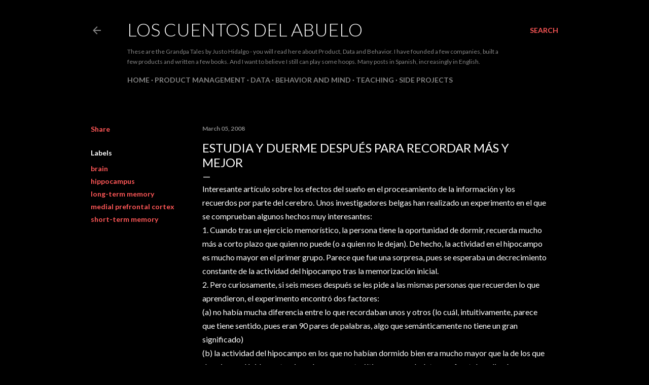

--- FILE ---
content_type: text/html; charset=UTF-8
request_url: http://www.loscuentosdelabuelo.com/2008/03/estudia-y-duerme-despus-para-recordar.html
body_size: 28738
content:
<!DOCTYPE html>
<html dir='ltr' lang='en'>
<head>
<meta content='width=device-width, initial-scale=1' name='viewport'/>
<title>Estudia y duerme después para recordar más y mejor</title>
<meta content='text/html; charset=UTF-8' http-equiv='Content-Type'/>
<!-- Chrome, Firefox OS and Opera -->
<meta content='#000000' name='theme-color'/>
<!-- Windows Phone -->
<meta content='#000000' name='msapplication-navbutton-color'/>
<meta content='blogger' name='generator'/>
<link href='http://www.loscuentosdelabuelo.com/favicon.ico' rel='icon' type='image/x-icon'/>
<link href='http://www.loscuentosdelabuelo.com/2008/03/estudia-y-duerme-despus-para-recordar.html' rel='canonical'/>
<link rel="alternate" type="application/atom+xml" title="Los Cuentos del Abuelo - Atom" href="http://www.loscuentosdelabuelo.com/feeds/posts/default" />
<link rel="alternate" type="application/rss+xml" title="Los Cuentos del Abuelo - RSS" href="http://www.loscuentosdelabuelo.com/feeds/posts/default?alt=rss" />
<link rel="service.post" type="application/atom+xml" title="Los Cuentos del Abuelo - Atom" href="https://www.blogger.com/feeds/6280450/posts/default" />

<link rel="alternate" type="application/atom+xml" title="Los Cuentos del Abuelo - Atom" href="http://www.loscuentosdelabuelo.com/feeds/8278393359384678770/comments/default" />
<!--Can't find substitution for tag [blog.ieCssRetrofitLinks]-->
<meta content='http://www.loscuentosdelabuelo.com/2008/03/estudia-y-duerme-despus-para-recordar.html' property='og:url'/>
<meta content='Estudia y duerme después para recordar más y mejor' property='og:title'/>
<meta content='Interesante artículo sobre los efectos del sueño en el procesamiento de la información y los recuerdos por parte del cerebro. Unos investiga...' property='og:description'/>
<style type='text/css'>@font-face{font-family:'Lato';font-style:normal;font-weight:300;font-display:swap;src:url(//fonts.gstatic.com/s/lato/v25/S6u9w4BMUTPHh7USSwaPGQ3q5d0N7w.woff2)format('woff2');unicode-range:U+0100-02BA,U+02BD-02C5,U+02C7-02CC,U+02CE-02D7,U+02DD-02FF,U+0304,U+0308,U+0329,U+1D00-1DBF,U+1E00-1E9F,U+1EF2-1EFF,U+2020,U+20A0-20AB,U+20AD-20C0,U+2113,U+2C60-2C7F,U+A720-A7FF;}@font-face{font-family:'Lato';font-style:normal;font-weight:300;font-display:swap;src:url(//fonts.gstatic.com/s/lato/v25/S6u9w4BMUTPHh7USSwiPGQ3q5d0.woff2)format('woff2');unicode-range:U+0000-00FF,U+0131,U+0152-0153,U+02BB-02BC,U+02C6,U+02DA,U+02DC,U+0304,U+0308,U+0329,U+2000-206F,U+20AC,U+2122,U+2191,U+2193,U+2212,U+2215,U+FEFF,U+FFFD;}@font-face{font-family:'Lato';font-style:normal;font-weight:400;font-display:swap;src:url(//fonts.gstatic.com/s/lato/v25/S6uyw4BMUTPHjxAwXiWtFCfQ7A.woff2)format('woff2');unicode-range:U+0100-02BA,U+02BD-02C5,U+02C7-02CC,U+02CE-02D7,U+02DD-02FF,U+0304,U+0308,U+0329,U+1D00-1DBF,U+1E00-1E9F,U+1EF2-1EFF,U+2020,U+20A0-20AB,U+20AD-20C0,U+2113,U+2C60-2C7F,U+A720-A7FF;}@font-face{font-family:'Lato';font-style:normal;font-weight:400;font-display:swap;src:url(//fonts.gstatic.com/s/lato/v25/S6uyw4BMUTPHjx4wXiWtFCc.woff2)format('woff2');unicode-range:U+0000-00FF,U+0131,U+0152-0153,U+02BB-02BC,U+02C6,U+02DA,U+02DC,U+0304,U+0308,U+0329,U+2000-206F,U+20AC,U+2122,U+2191,U+2193,U+2212,U+2215,U+FEFF,U+FFFD;}@font-face{font-family:'Lato';font-style:normal;font-weight:700;font-display:swap;src:url(//fonts.gstatic.com/s/lato/v25/S6u9w4BMUTPHh6UVSwaPGQ3q5d0N7w.woff2)format('woff2');unicode-range:U+0100-02BA,U+02BD-02C5,U+02C7-02CC,U+02CE-02D7,U+02DD-02FF,U+0304,U+0308,U+0329,U+1D00-1DBF,U+1E00-1E9F,U+1EF2-1EFF,U+2020,U+20A0-20AB,U+20AD-20C0,U+2113,U+2C60-2C7F,U+A720-A7FF;}@font-face{font-family:'Lato';font-style:normal;font-weight:700;font-display:swap;src:url(//fonts.gstatic.com/s/lato/v25/S6u9w4BMUTPHh6UVSwiPGQ3q5d0.woff2)format('woff2');unicode-range:U+0000-00FF,U+0131,U+0152-0153,U+02BB-02BC,U+02C6,U+02DA,U+02DC,U+0304,U+0308,U+0329,U+2000-206F,U+20AC,U+2122,U+2191,U+2193,U+2212,U+2215,U+FEFF,U+FFFD;}</style>
<style id='page-skin-1' type='text/css'><!--
/*! normalize.css v3.0.1 | MIT License | git.io/normalize */html{font-family:sans-serif;-ms-text-size-adjust:100%;-webkit-text-size-adjust:100%}body{margin:0}article,aside,details,figcaption,figure,footer,header,hgroup,main,nav,section,summary{display:block}audio,canvas,progress,video{display:inline-block;vertical-align:baseline}audio:not([controls]){display:none;height:0}[hidden],template{display:none}a{background:transparent}a:active,a:hover{outline:0}abbr[title]{border-bottom:1px dotted}b,strong{font-weight:bold}dfn{font-style:italic}h1{font-size:2em;margin:.67em 0}mark{background:#ff0;color:#000}small{font-size:80%}sub,sup{font-size:75%;line-height:0;position:relative;vertical-align:baseline}sup{top:-0.5em}sub{bottom:-0.25em}img{border:0}svg:not(:root){overflow:hidden}figure{margin:1em 40px}hr{-moz-box-sizing:content-box;box-sizing:content-box;height:0}pre{overflow:auto}code,kbd,pre,samp{font-family:monospace,monospace;font-size:1em}button,input,optgroup,select,textarea{color:inherit;font:inherit;margin:0}button{overflow:visible}button,select{text-transform:none}button,html input[type="button"],input[type="reset"],input[type="submit"]{-webkit-appearance:button;cursor:pointer}button[disabled],html input[disabled]{cursor:default}button::-moz-focus-inner,input::-moz-focus-inner{border:0;padding:0}input{line-height:normal}input[type="checkbox"],input[type="radio"]{box-sizing:border-box;padding:0}input[type="number"]::-webkit-inner-spin-button,input[type="number"]::-webkit-outer-spin-button{height:auto}input[type="search"]{-webkit-appearance:textfield;-moz-box-sizing:content-box;-webkit-box-sizing:content-box;box-sizing:content-box}input[type="search"]::-webkit-search-cancel-button,input[type="search"]::-webkit-search-decoration{-webkit-appearance:none}fieldset{border:1px solid #c0c0c0;margin:0 2px;padding:.35em .625em .75em}legend{border:0;padding:0}textarea{overflow:auto}optgroup{font-weight:bold}table{border-collapse:collapse;border-spacing:0}td,th{padding:0}
/*!************************************************
* Blogger Template Style
* Name: Soho
**************************************************/
body{
overflow-wrap:break-word;
word-break:break-word;
word-wrap:break-word
}
.hidden{
display:none
}
.invisible{
visibility:hidden
}
.container::after,.float-container::after{
clear:both;
content:"";
display:table
}
.clearboth{
clear:both
}
#comments .comment .comment-actions,.subscribe-popup .FollowByEmail .follow-by-email-submit{
background:0 0;
border:0;
box-shadow:none;
color:#ff5757;
cursor:pointer;
font-size:14px;
font-weight:700;
outline:0;
text-decoration:none;
text-transform:uppercase;
width:auto
}
.dim-overlay{
background-color:rgba(0,0,0,.54);
height:100vh;
left:0;
position:fixed;
top:0;
width:100%
}
#sharing-dim-overlay{
background-color:transparent
}
input::-ms-clear{
display:none
}
.blogger-logo,.svg-icon-24.blogger-logo{
fill:#ff9800;
opacity:1
}
.loading-spinner-large{
-webkit-animation:mspin-rotate 1.568s infinite linear;
animation:mspin-rotate 1.568s infinite linear;
height:48px;
overflow:hidden;
position:absolute;
width:48px;
z-index:200
}
.loading-spinner-large>div{
-webkit-animation:mspin-revrot 5332ms infinite steps(4);
animation:mspin-revrot 5332ms infinite steps(4)
}
.loading-spinner-large>div>div{
-webkit-animation:mspin-singlecolor-large-film 1333ms infinite steps(81);
animation:mspin-singlecolor-large-film 1333ms infinite steps(81);
background-size:100%;
height:48px;
width:3888px
}
.mspin-black-large>div>div,.mspin-grey_54-large>div>div{
background-image:url(https://www.blogblog.com/indie/mspin_black_large.svg)
}
.mspin-white-large>div>div{
background-image:url(https://www.blogblog.com/indie/mspin_white_large.svg)
}
.mspin-grey_54-large{
opacity:.54
}
@-webkit-keyframes mspin-singlecolor-large-film{
from{
-webkit-transform:translateX(0);
transform:translateX(0)
}
to{
-webkit-transform:translateX(-3888px);
transform:translateX(-3888px)
}
}
@keyframes mspin-singlecolor-large-film{
from{
-webkit-transform:translateX(0);
transform:translateX(0)
}
to{
-webkit-transform:translateX(-3888px);
transform:translateX(-3888px)
}
}
@-webkit-keyframes mspin-rotate{
from{
-webkit-transform:rotate(0);
transform:rotate(0)
}
to{
-webkit-transform:rotate(360deg);
transform:rotate(360deg)
}
}
@keyframes mspin-rotate{
from{
-webkit-transform:rotate(0);
transform:rotate(0)
}
to{
-webkit-transform:rotate(360deg);
transform:rotate(360deg)
}
}
@-webkit-keyframes mspin-revrot{
from{
-webkit-transform:rotate(0);
transform:rotate(0)
}
to{
-webkit-transform:rotate(-360deg);
transform:rotate(-360deg)
}
}
@keyframes mspin-revrot{
from{
-webkit-transform:rotate(0);
transform:rotate(0)
}
to{
-webkit-transform:rotate(-360deg);
transform:rotate(-360deg)
}
}
.skip-navigation{
background-color:#fff;
box-sizing:border-box;
color:#000;
display:block;
height:0;
left:0;
line-height:50px;
overflow:hidden;
padding-top:0;
position:fixed;
text-align:center;
top:0;
-webkit-transition:box-shadow .3s,height .3s,padding-top .3s;
transition:box-shadow .3s,height .3s,padding-top .3s;
width:100%;
z-index:900
}
.skip-navigation:focus{
box-shadow:0 4px 5px 0 rgba(0,0,0,.14),0 1px 10px 0 rgba(0,0,0,.12),0 2px 4px -1px rgba(0,0,0,.2);
height:50px
}
#main{
outline:0
}
.main-heading{
position:absolute;
clip:rect(1px,1px,1px,1px);
padding:0;
border:0;
height:1px;
width:1px;
overflow:hidden
}
.Attribution{
margin-top:1em;
text-align:center
}
.Attribution .blogger img,.Attribution .blogger svg{
vertical-align:bottom
}
.Attribution .blogger img{
margin-right:.5em
}
.Attribution div{
line-height:24px;
margin-top:.5em
}
.Attribution .copyright,.Attribution .image-attribution{
font-size:.7em;
margin-top:1.5em
}
.BLOG_mobile_video_class{
display:none
}
.bg-photo{
background-attachment:scroll!important
}
body .CSS_LIGHTBOX{
z-index:900
}
.extendable .show-less,.extendable .show-more{
border-color:#ff5757;
color:#ff5757;
margin-top:8px
}
.extendable .show-less.hidden,.extendable .show-more.hidden{
display:none
}
.inline-ad{
display:none;
max-width:100%;
overflow:hidden
}
.adsbygoogle{
display:block
}
#cookieChoiceInfo{
bottom:0;
top:auto
}
iframe.b-hbp-video{
border:0
}
.post-body img{
max-width:100%
}
.post-body iframe{
max-width:100%
}
.post-body a[imageanchor="1"]{
display:inline-block
}
.byline{
margin-right:1em
}
.byline:last-child{
margin-right:0
}
.link-copied-dialog{
max-width:520px;
outline:0
}
.link-copied-dialog .modal-dialog-buttons{
margin-top:8px
}
.link-copied-dialog .goog-buttonset-default{
background:0 0;
border:0
}
.link-copied-dialog .goog-buttonset-default:focus{
outline:0
}
.paging-control-container{
margin-bottom:16px
}
.paging-control-container .paging-control{
display:inline-block
}
.paging-control-container .comment-range-text::after,.paging-control-container .paging-control{
color:#ff5757
}
.paging-control-container .comment-range-text,.paging-control-container .paging-control{
margin-right:8px
}
.paging-control-container .comment-range-text::after,.paging-control-container .paging-control::after{
content:"\b7";
cursor:default;
padding-left:8px;
pointer-events:none
}
.paging-control-container .comment-range-text:last-child::after,.paging-control-container .paging-control:last-child::after{
content:none
}
.byline.reactions iframe{
height:20px
}
.b-notification{
color:#000;
background-color:#fff;
border-bottom:solid 1px #000;
box-sizing:border-box;
padding:16px 32px;
text-align:center
}
.b-notification.visible{
-webkit-transition:margin-top .3s cubic-bezier(.4,0,.2,1);
transition:margin-top .3s cubic-bezier(.4,0,.2,1)
}
.b-notification.invisible{
position:absolute
}
.b-notification-close{
position:absolute;
right:8px;
top:8px
}
.no-posts-message{
line-height:40px;
text-align:center
}
@media screen and (max-width:1162px){
body.item-view .post-body a[imageanchor="1"][style*="float: left;"],body.item-view .post-body a[imageanchor="1"][style*="float: right;"]{
float:none!important;
clear:none!important
}
body.item-view .post-body a[imageanchor="1"] img{
display:block;
height:auto;
margin:0 auto
}
body.item-view .post-body>.separator:first-child>a[imageanchor="1"]:first-child{
margin-top:20px
}
.post-body a[imageanchor]{
display:block
}
body.item-view .post-body a[imageanchor="1"]{
margin-left:0!important;
margin-right:0!important
}
body.item-view .post-body a[imageanchor="1"]+a[imageanchor="1"]{
margin-top:16px
}
}
.item-control{
display:none
}
#comments{
border-top:1px dashed rgba(0,0,0,.54);
margin-top:20px;
padding:20px
}
#comments .comment-thread ol{
margin:0;
padding-left:0;
padding-left:0
}
#comments .comment .comment-replybox-single,#comments .comment-thread .comment-replies{
margin-left:60px
}
#comments .comment-thread .thread-count{
display:none
}
#comments .comment{
list-style-type:none;
padding:0 0 30px;
position:relative
}
#comments .comment .comment{
padding-bottom:8px
}
.comment .avatar-image-container{
position:absolute
}
.comment .avatar-image-container img{
border-radius:50%
}
.avatar-image-container svg,.comment .avatar-image-container .avatar-icon{
border-radius:50%;
border:solid 1px #ffffff;
box-sizing:border-box;
fill:#ffffff;
height:35px;
margin:0;
padding:7px;
width:35px
}
.comment .comment-block{
margin-top:10px;
margin-left:60px;
padding-bottom:0
}
#comments .comment-author-header-wrapper{
margin-left:40px
}
#comments .comment .thread-expanded .comment-block{
padding-bottom:20px
}
#comments .comment .comment-header .user,#comments .comment .comment-header .user a{
color:#ffffff;
font-style:normal;
font-weight:700
}
#comments .comment .comment-actions{
bottom:0;
margin-bottom:15px;
position:absolute
}
#comments .comment .comment-actions>*{
margin-right:8px
}
#comments .comment .comment-header .datetime{
bottom:0;
color:rgba(246, 246, 246, 0.54);
display:inline-block;
font-size:13px;
font-style:italic;
margin-left:8px
}
#comments .comment .comment-footer .comment-timestamp a,#comments .comment .comment-header .datetime a{
color:rgba(246, 246, 246, 0.54)
}
#comments .comment .comment-content,.comment .comment-body{
margin-top:12px;
word-break:break-word
}
.comment-body{
margin-bottom:12px
}
#comments.embed[data-num-comments="0"]{
border:0;
margin-top:0;
padding-top:0
}
#comments.embed[data-num-comments="0"] #comment-post-message,#comments.embed[data-num-comments="0"] div.comment-form>p,#comments.embed[data-num-comments="0"] p.comment-footer{
display:none
}
#comment-editor-src{
display:none
}
.comments .comments-content .loadmore.loaded{
max-height:0;
opacity:0;
overflow:hidden
}
.extendable .remaining-items{
height:0;
overflow:hidden;
-webkit-transition:height .3s cubic-bezier(.4,0,.2,1);
transition:height .3s cubic-bezier(.4,0,.2,1)
}
.extendable .remaining-items.expanded{
height:auto
}
.svg-icon-24,.svg-icon-24-button{
cursor:pointer;
height:24px;
width:24px;
min-width:24px
}
.touch-icon{
margin:-12px;
padding:12px
}
.touch-icon:active,.touch-icon:focus{
background-color:rgba(153,153,153,.4);
border-radius:50%
}
svg:not(:root).touch-icon{
overflow:visible
}
html[dir=rtl] .rtl-reversible-icon{
-webkit-transform:scaleX(-1);
-ms-transform:scaleX(-1);
transform:scaleX(-1)
}
.svg-icon-24-button,.touch-icon-button{
background:0 0;
border:0;
margin:0;
outline:0;
padding:0
}
.touch-icon-button .touch-icon:active,.touch-icon-button .touch-icon:focus{
background-color:transparent
}
.touch-icon-button:active .touch-icon,.touch-icon-button:focus .touch-icon{
background-color:rgba(153,153,153,.4);
border-radius:50%
}
.Profile .default-avatar-wrapper .avatar-icon{
border-radius:50%;
border:solid 1px #ffffff;
box-sizing:border-box;
fill:#ffffff;
margin:0
}
.Profile .individual .default-avatar-wrapper .avatar-icon{
padding:25px
}
.Profile .individual .avatar-icon,.Profile .individual .profile-img{
height:120px;
width:120px
}
.Profile .team .default-avatar-wrapper .avatar-icon{
padding:8px
}
.Profile .team .avatar-icon,.Profile .team .default-avatar-wrapper,.Profile .team .profile-img{
height:40px;
width:40px
}
.snippet-container{
margin:0;
position:relative;
overflow:hidden
}
.snippet-fade{
bottom:0;
box-sizing:border-box;
position:absolute;
width:96px
}
.snippet-fade{
right:0
}
.snippet-fade:after{
content:"\2026"
}
.snippet-fade:after{
float:right
}
.centered-top-container.sticky{
left:0;
position:fixed;
right:0;
top:0;
width:auto;
z-index:50;
-webkit-transition-property:opacity,-webkit-transform;
transition-property:opacity,-webkit-transform;
transition-property:transform,opacity;
transition-property:transform,opacity,-webkit-transform;
-webkit-transition-duration:.2s;
transition-duration:.2s;
-webkit-transition-timing-function:cubic-bezier(.4,0,.2,1);
transition-timing-function:cubic-bezier(.4,0,.2,1)
}
.centered-top-placeholder{
display:none
}
.collapsed-header .centered-top-placeholder{
display:block
}
.centered-top-container .Header .replaced h1,.centered-top-placeholder .Header .replaced h1{
display:none
}
.centered-top-container.sticky .Header .replaced h1{
display:block
}
.centered-top-container.sticky .Header .header-widget{
background:0 0
}
.centered-top-container.sticky .Header .header-image-wrapper{
display:none
}
.centered-top-container img,.centered-top-placeholder img{
max-width:100%
}
.collapsible{
-webkit-transition:height .3s cubic-bezier(.4,0,.2,1);
transition:height .3s cubic-bezier(.4,0,.2,1)
}
.collapsible,.collapsible>summary{
display:block;
overflow:hidden
}
.collapsible>:not(summary){
display:none
}
.collapsible[open]>:not(summary){
display:block
}
.collapsible:focus,.collapsible>summary:focus{
outline:0
}
.collapsible>summary{
cursor:pointer;
display:block;
padding:0
}
.collapsible:focus>summary,.collapsible>summary:focus{
background-color:transparent
}
.collapsible>summary::-webkit-details-marker{
display:none
}
.collapsible-title{
-webkit-box-align:center;
-webkit-align-items:center;
-ms-flex-align:center;
align-items:center;
display:-webkit-box;
display:-webkit-flex;
display:-ms-flexbox;
display:flex
}
.collapsible-title .title{
-webkit-box-flex:1;
-webkit-flex:1 1 auto;
-ms-flex:1 1 auto;
flex:1 1 auto;
-webkit-box-ordinal-group:1;
-webkit-order:0;
-ms-flex-order:0;
order:0;
overflow:hidden;
text-overflow:ellipsis;
white-space:nowrap
}
.collapsible-title .chevron-down,.collapsible[open] .collapsible-title .chevron-up{
display:block
}
.collapsible-title .chevron-up,.collapsible[open] .collapsible-title .chevron-down{
display:none
}
.flat-button{
cursor:pointer;
display:inline-block;
font-weight:700;
text-transform:uppercase;
border-radius:2px;
padding:8px;
margin:-8px
}
.flat-icon-button{
background:0 0;
border:0;
margin:0;
outline:0;
padding:0;
margin:-12px;
padding:12px;
cursor:pointer;
box-sizing:content-box;
display:inline-block;
line-height:0
}
.flat-icon-button,.flat-icon-button .splash-wrapper{
border-radius:50%
}
.flat-icon-button .splash.animate{
-webkit-animation-duration:.3s;
animation-duration:.3s
}
.overflowable-container{
max-height:28px;
overflow:hidden;
position:relative
}
.overflow-button{
cursor:pointer
}
#overflowable-dim-overlay{
background:0 0
}
.overflow-popup{
box-shadow:0 2px 2px 0 rgba(0,0,0,.14),0 3px 1px -2px rgba(0,0,0,.2),0 1px 5px 0 rgba(0,0,0,.12);
background-color:#000000;
left:0;
max-width:calc(100% - 32px);
position:absolute;
top:0;
visibility:hidden;
z-index:101
}
.overflow-popup ul{
list-style:none
}
.overflow-popup .tabs li,.overflow-popup li{
display:block;
height:auto
}
.overflow-popup .tabs li{
padding-left:0;
padding-right:0
}
.overflow-button.hidden,.overflow-popup .tabs li.hidden,.overflow-popup li.hidden{
display:none
}
.search{
display:-webkit-box;
display:-webkit-flex;
display:-ms-flexbox;
display:flex;
line-height:24px;
width:24px
}
.search.focused{
width:100%
}
.search.focused .section{
width:100%
}
.search form{
z-index:101
}
.search h3{
display:none
}
.search form{
display:-webkit-box;
display:-webkit-flex;
display:-ms-flexbox;
display:flex;
-webkit-box-flex:1;
-webkit-flex:1 0 0;
-ms-flex:1 0 0px;
flex:1 0 0;
border-bottom:solid 1px transparent;
padding-bottom:8px
}
.search form>*{
display:none
}
.search.focused form>*{
display:block
}
.search .search-input label{
display:none
}
.centered-top-placeholder.cloned .search form{
z-index:30
}
.search.focused form{
border-color:rgba(246, 246, 246, 0.54);
position:relative;
width:auto
}
.collapsed-header .centered-top-container .search.focused form{
border-bottom-color:transparent
}
.search-expand{
-webkit-box-flex:0;
-webkit-flex:0 0 auto;
-ms-flex:0 0 auto;
flex:0 0 auto
}
.search-expand-text{
display:none
}
.search-close{
display:inline;
vertical-align:middle
}
.search-input{
-webkit-box-flex:1;
-webkit-flex:1 0 1px;
-ms-flex:1 0 1px;
flex:1 0 1px
}
.search-input input{
background:0 0;
border:0;
box-sizing:border-box;
color:rgba(246, 246, 246, 0.54);
display:inline-block;
outline:0;
width:calc(100% - 48px)
}
.search-input input.no-cursor{
color:transparent;
text-shadow:0 0 0 rgba(246, 246, 246, 0.54)
}
.collapsed-header .centered-top-container .search-action,.collapsed-header .centered-top-container .search-input input{
color:rgba(246, 246, 246, 0.54)
}
.collapsed-header .centered-top-container .search-input input.no-cursor{
color:transparent;
text-shadow:0 0 0 rgba(246, 246, 246, 0.54)
}
.collapsed-header .centered-top-container .search-input input.no-cursor:focus,.search-input input.no-cursor:focus{
outline:0
}
.search-focused>*{
visibility:hidden
}
.search-focused .search,.search-focused .search-icon{
visibility:visible
}
.search.focused .search-action{
display:block
}
.search.focused .search-action:disabled{
opacity:.3
}
.widget.Sharing .sharing-button{
display:none
}
.widget.Sharing .sharing-buttons li{
padding:0
}
.widget.Sharing .sharing-buttons li span{
display:none
}
.post-share-buttons{
position:relative
}
.centered-bottom .share-buttons .svg-icon-24,.share-buttons .svg-icon-24{
fill:#ffffff
}
.sharing-open.touch-icon-button:active .touch-icon,.sharing-open.touch-icon-button:focus .touch-icon{
background-color:transparent
}
.share-buttons{
background-color:#000000;
border-radius:2px;
box-shadow:0 2px 2px 0 rgba(0,0,0,.14),0 3px 1px -2px rgba(0,0,0,.2),0 1px 5px 0 rgba(0,0,0,.12);
color:#ffffff;
list-style:none;
margin:0;
padding:8px 0;
position:absolute;
top:-11px;
min-width:200px;
z-index:101
}
.share-buttons.hidden{
display:none
}
.sharing-button{
background:0 0;
border:0;
margin:0;
outline:0;
padding:0;
cursor:pointer
}
.share-buttons li{
margin:0;
height:48px
}
.share-buttons li:last-child{
margin-bottom:0
}
.share-buttons li .sharing-platform-button{
box-sizing:border-box;
cursor:pointer;
display:block;
height:100%;
margin-bottom:0;
padding:0 16px;
position:relative;
width:100%
}
.share-buttons li .sharing-platform-button:focus,.share-buttons li .sharing-platform-button:hover{
background-color:rgba(128,128,128,.1);
outline:0
}
.share-buttons li svg[class*=" sharing-"],.share-buttons li svg[class^=sharing-]{
position:absolute;
top:10px
}
.share-buttons li span.sharing-platform-button{
position:relative;
top:0
}
.share-buttons li .platform-sharing-text{
display:block;
font-size:16px;
line-height:48px;
white-space:nowrap
}
.share-buttons li .platform-sharing-text{
margin-left:56px
}
.sidebar-container{
background-color:#f7f7f7;
max-width:284px;
overflow-y:auto;
-webkit-transition-property:-webkit-transform;
transition-property:-webkit-transform;
transition-property:transform;
transition-property:transform,-webkit-transform;
-webkit-transition-duration:.3s;
transition-duration:.3s;
-webkit-transition-timing-function:cubic-bezier(0,0,.2,1);
transition-timing-function:cubic-bezier(0,0,.2,1);
width:284px;
z-index:101;
-webkit-overflow-scrolling:touch
}
.sidebar-container .navigation{
line-height:0;
padding:16px
}
.sidebar-container .sidebar-back{
cursor:pointer
}
.sidebar-container .widget{
background:0 0;
margin:0 16px;
padding:16px 0
}
.sidebar-container .widget .title{
color:rgba(246, 246, 246, 0.54);
margin:0
}
.sidebar-container .widget ul{
list-style:none;
margin:0;
padding:0
}
.sidebar-container .widget ul ul{
margin-left:1em
}
.sidebar-container .widget li{
font-size:16px;
line-height:normal
}
.sidebar-container .widget+.widget{
border-top:1px dashed rgba(246, 246, 246, 0.54)
}
.BlogArchive li{
margin:16px 0
}
.BlogArchive li:last-child{
margin-bottom:0
}
.Label li a{
display:inline-block
}
.BlogArchive .post-count,.Label .label-count{
float:right;
margin-left:.25em
}
.BlogArchive .post-count::before,.Label .label-count::before{
content:"("
}
.BlogArchive .post-count::after,.Label .label-count::after{
content:")"
}
.widget.Translate .skiptranslate>div{
display:block!important
}
.widget.Profile .profile-link{
display:-webkit-box;
display:-webkit-flex;
display:-ms-flexbox;
display:flex
}
.widget.Profile .team-member .default-avatar-wrapper,.widget.Profile .team-member .profile-img{
-webkit-box-flex:0;
-webkit-flex:0 0 auto;
-ms-flex:0 0 auto;
flex:0 0 auto;
margin-right:1em
}
.widget.Profile .individual .profile-link{
-webkit-box-orient:vertical;
-webkit-box-direction:normal;
-webkit-flex-direction:column;
-ms-flex-direction:column;
flex-direction:column
}
.widget.Profile .team .profile-link .profile-name{
-webkit-align-self:center;
-ms-flex-item-align:center;
align-self:center;
display:block;
-webkit-box-flex:1;
-webkit-flex:1 1 auto;
-ms-flex:1 1 auto;
flex:1 1 auto
}
.dim-overlay{
background-color:rgba(0,0,0,.54);
z-index:100
}
body.sidebar-visible{
overflow-y:hidden
}
@media screen and (max-width:1439px){
.sidebar-container{
bottom:0;
position:fixed;
top:0;
left:0;
right:auto
}
.sidebar-container.sidebar-invisible{
-webkit-transition-timing-function:cubic-bezier(.4,0,.6,1);
transition-timing-function:cubic-bezier(.4,0,.6,1)
}
html[dir=ltr] .sidebar-container.sidebar-invisible{
-webkit-transform:translateX(-284px);
-ms-transform:translateX(-284px);
transform:translateX(-284px)
}
html[dir=rtl] .sidebar-container.sidebar-invisible{
-webkit-transform:translateX(284px);
-ms-transform:translateX(284px);
transform:translateX(284px)
}
}
@media screen and (min-width:1440px){
.sidebar-container{
position:absolute;
top:0;
left:0;
right:auto
}
.sidebar-container .navigation{
display:none
}
}
.dialog{
box-shadow:0 2px 2px 0 rgba(0,0,0,.14),0 3px 1px -2px rgba(0,0,0,.2),0 1px 5px 0 rgba(0,0,0,.12);
background:#000000;
box-sizing:border-box;
color:#ffffff;
padding:30px;
position:fixed;
text-align:center;
width:calc(100% - 24px);
z-index:101
}
.dialog input[type=email],.dialog input[type=text]{
background-color:transparent;
border:0;
border-bottom:solid 1px rgba(255,255,255,.12);
color:#ffffff;
display:block;
font-family:Lato, sans-serif;
font-size:16px;
line-height:24px;
margin:auto;
padding-bottom:7px;
outline:0;
text-align:center;
width:100%
}
.dialog input[type=email]::-webkit-input-placeholder,.dialog input[type=text]::-webkit-input-placeholder{
color:#ffffff
}
.dialog input[type=email]::-moz-placeholder,.dialog input[type=text]::-moz-placeholder{
color:#ffffff
}
.dialog input[type=email]:-ms-input-placeholder,.dialog input[type=text]:-ms-input-placeholder{
color:#ffffff
}
.dialog input[type=email]::-ms-input-placeholder,.dialog input[type=text]::-ms-input-placeholder{
color:#ffffff
}
.dialog input[type=email]::placeholder,.dialog input[type=text]::placeholder{
color:#ffffff
}
.dialog input[type=email]:focus,.dialog input[type=text]:focus{
border-bottom:solid 2px #ff5757;
padding-bottom:6px
}
.dialog input.no-cursor{
color:transparent;
text-shadow:0 0 0 #ffffff
}
.dialog input.no-cursor:focus{
outline:0
}
.dialog input.no-cursor:focus{
outline:0
}
.dialog input[type=submit]{
font-family:Lato, sans-serif
}
.dialog .goog-buttonset-default{
color:#ff5757
}
.subscribe-popup{
max-width:364px
}
.subscribe-popup h3{
color:#ffffff;
font-size:1.8em;
margin-top:0
}
.subscribe-popup .FollowByEmail h3{
display:none
}
.subscribe-popup .FollowByEmail .follow-by-email-submit{
color:#ff5757;
display:inline-block;
margin:0 auto;
margin-top:24px;
width:auto;
white-space:normal
}
.subscribe-popup .FollowByEmail .follow-by-email-submit:disabled{
cursor:default;
opacity:.3
}
@media (max-width:800px){
.blog-name div.widget.Subscribe{
margin-bottom:16px
}
body.item-view .blog-name div.widget.Subscribe{
margin:8px auto 16px auto;
width:100%
}
}
body#layout .bg-photo,body#layout .bg-photo-overlay{
display:none
}
body#layout .page_body{
padding:0;
position:relative;
top:0
}
body#layout .page{
display:inline-block;
left:inherit;
position:relative;
vertical-align:top;
width:540px
}
body#layout .centered{
max-width:954px
}
body#layout .navigation{
display:none
}
body#layout .sidebar-container{
display:inline-block;
width:40%
}
body#layout .hamburger-menu,body#layout .search{
display:none
}
body{
background-color:#000000;
color:#ffffff;
font:normal 400 20px Lato, sans-serif;
height:100%;
margin:0;
min-height:100vh
}
h1,h2,h3,h4,h5,h6{
font-weight:400
}
a{
color:#ff5757;
text-decoration:none
}
.dim-overlay{
z-index:100
}
body.sidebar-visible .page_body{
overflow-y:scroll
}
.widget .title{
color:rgba(246, 246, 246, 0.54);
font:normal 700 12px Lato, sans-serif
}
.extendable .show-less,.extendable .show-more{
color:#ff5757;
font:normal 700 12px Lato, sans-serif;
margin:12px -8px 0 -8px;
text-transform:uppercase
}
.footer .widget,.main .widget{
margin:50px 0
}
.main .widget .title{
text-transform:uppercase
}
.inline-ad{
display:block;
margin-top:50px
}
.adsbygoogle{
text-align:center
}
.page_body{
display:-webkit-box;
display:-webkit-flex;
display:-ms-flexbox;
display:flex;
-webkit-box-orient:vertical;
-webkit-box-direction:normal;
-webkit-flex-direction:column;
-ms-flex-direction:column;
flex-direction:column;
min-height:100vh;
position:relative;
z-index:20
}
.page_body>*{
-webkit-box-flex:0;
-webkit-flex:0 0 auto;
-ms-flex:0 0 auto;
flex:0 0 auto
}
.page_body>#footer{
margin-top:auto
}
.centered-bottom,.centered-top{
margin:0 32px;
max-width:100%
}
.centered-top{
padding-bottom:12px;
padding-top:12px
}
.sticky .centered-top{
padding-bottom:0;
padding-top:0
}
.centered-top-container,.centered-top-placeholder{
background:#000000
}
.centered-top{
display:-webkit-box;
display:-webkit-flex;
display:-ms-flexbox;
display:flex;
-webkit-flex-wrap:wrap;
-ms-flex-wrap:wrap;
flex-wrap:wrap;
-webkit-box-pack:justify;
-webkit-justify-content:space-between;
-ms-flex-pack:justify;
justify-content:space-between;
position:relative
}
.sticky .centered-top{
-webkit-flex-wrap:nowrap;
-ms-flex-wrap:nowrap;
flex-wrap:nowrap
}
.centered-top-container .svg-icon-24,.centered-top-placeholder .svg-icon-24{
fill:rgba(246, 246, 246, 0.54)
}
.back-button-container,.hamburger-menu-container{
-webkit-box-flex:0;
-webkit-flex:0 0 auto;
-ms-flex:0 0 auto;
flex:0 0 auto;
height:48px;
-webkit-box-ordinal-group:2;
-webkit-order:1;
-ms-flex-order:1;
order:1
}
.sticky .back-button-container,.sticky .hamburger-menu-container{
-webkit-box-ordinal-group:2;
-webkit-order:1;
-ms-flex-order:1;
order:1
}
.back-button,.hamburger-menu,.search-expand-icon{
cursor:pointer;
margin-top:0
}
.search{
-webkit-box-align:start;
-webkit-align-items:flex-start;
-ms-flex-align:start;
align-items:flex-start;
-webkit-box-flex:0;
-webkit-flex:0 0 auto;
-ms-flex:0 0 auto;
flex:0 0 auto;
height:48px;
margin-left:24px;
-webkit-box-ordinal-group:4;
-webkit-order:3;
-ms-flex-order:3;
order:3
}
.search,.search.focused{
width:auto
}
.search.focused{
position:static
}
.sticky .search{
display:none;
-webkit-box-ordinal-group:5;
-webkit-order:4;
-ms-flex-order:4;
order:4
}
.search .section{
right:0;
margin-top:12px;
position:absolute;
top:12px;
width:0
}
.sticky .search .section{
top:0
}
.search-expand{
background:0 0;
border:0;
margin:0;
outline:0;
padding:0;
color:#ff5757;
cursor:pointer;
-webkit-box-flex:0;
-webkit-flex:0 0 auto;
-ms-flex:0 0 auto;
flex:0 0 auto;
font:normal 700 12px Lato, sans-serif;
text-transform:uppercase;
word-break:normal
}
.search.focused .search-expand{
visibility:hidden
}
.search .dim-overlay{
background:0 0
}
.search.focused .section{
max-width:400px
}
.search.focused form{
border-color:rgba(246, 246, 246, 0.54);
height:24px
}
.search.focused .search-input{
display:-webkit-box;
display:-webkit-flex;
display:-ms-flexbox;
display:flex;
-webkit-box-flex:1;
-webkit-flex:1 1 auto;
-ms-flex:1 1 auto;
flex:1 1 auto
}
.search-input input{
-webkit-box-flex:1;
-webkit-flex:1 1 auto;
-ms-flex:1 1 auto;
flex:1 1 auto;
font:normal 700 16px Lato, sans-serif
}
.search input[type=submit]{
display:none
}
.subscribe-section-container{
-webkit-box-flex:1;
-webkit-flex:1 0 auto;
-ms-flex:1 0 auto;
flex:1 0 auto;
margin-left:24px;
-webkit-box-ordinal-group:3;
-webkit-order:2;
-ms-flex-order:2;
order:2;
text-align:right
}
.sticky .subscribe-section-container{
-webkit-box-flex:0;
-webkit-flex:0 0 auto;
-ms-flex:0 0 auto;
flex:0 0 auto;
-webkit-box-ordinal-group:4;
-webkit-order:3;
-ms-flex-order:3;
order:3
}
.subscribe-button{
background:0 0;
border:0;
margin:0;
outline:0;
padding:0;
color:#ff5757;
cursor:pointer;
display:inline-block;
font:normal 700 12px Lato, sans-serif;
line-height:48px;
margin:0;
text-transform:uppercase;
word-break:normal
}
.subscribe-popup h3{
color:rgba(246, 246, 246, 0.54);
font:normal 700 12px Lato, sans-serif;
margin-bottom:24px;
text-transform:uppercase
}
.subscribe-popup div.widget.FollowByEmail .follow-by-email-address{
color:#ffffff;
font:normal 700 12px Lato, sans-serif
}
.subscribe-popup div.widget.FollowByEmail .follow-by-email-submit{
color:#ff5757;
font:normal 700 12px Lato, sans-serif;
margin-top:24px;
text-transform:uppercase
}
.blog-name{
-webkit-box-flex:1;
-webkit-flex:1 1 100%;
-ms-flex:1 1 100%;
flex:1 1 100%;
-webkit-box-ordinal-group:5;
-webkit-order:4;
-ms-flex-order:4;
order:4;
overflow:hidden
}
.sticky .blog-name{
-webkit-box-flex:1;
-webkit-flex:1 1 auto;
-ms-flex:1 1 auto;
flex:1 1 auto;
margin:0 12px;
-webkit-box-ordinal-group:3;
-webkit-order:2;
-ms-flex-order:2;
order:2
}
body.search-view .centered-top.search-focused .blog-name{
display:none
}
.widget.Header h1{
font:normal 300 18px Lato, sans-serif;
margin:0;
text-transform:uppercase
}
.widget.Header h1,.widget.Header h1 a{
color:#ffffff
}
.widget.Header p{
color:rgba(246, 246, 246, 0.54);
font:normal 400 12px Lato, sans-serif;
line-height:1.7
}
.sticky .widget.Header h1{
font-size:16px;
line-height:48px;
overflow:hidden;
overflow-wrap:normal;
text-overflow:ellipsis;
white-space:nowrap;
word-wrap:normal
}
.sticky .widget.Header p{
display:none
}
.sticky{
box-shadow:0 1px 3px rgba(0, 0, 0, 0.10)
}
#page_list_top .widget.PageList{
font:normal 700 14px Lato, sans-serif;
line-height:28px
}
#page_list_top .widget.PageList .title{
display:none
}
#page_list_top .widget.PageList .overflowable-contents{
overflow:hidden
}
#page_list_top .widget.PageList .overflowable-contents ul{
list-style:none;
margin:0;
padding:0
}
#page_list_top .widget.PageList .overflow-popup ul{
list-style:none;
margin:0;
padding:0 20px
}
#page_list_top .widget.PageList .overflowable-contents li{
display:inline-block
}
#page_list_top .widget.PageList .overflowable-contents li.hidden{
display:none
}
#page_list_top .widget.PageList .overflowable-contents li:not(:first-child):before{
color:rgba(246, 246, 246, 0.54);
content:"\b7"
}
#page_list_top .widget.PageList .overflow-button a,#page_list_top .widget.PageList .overflow-popup li a,#page_list_top .widget.PageList .overflowable-contents li a{
color:rgba(246, 246, 246, 0.54);
font:normal 700 14px Lato, sans-serif;
line-height:28px;
text-transform:uppercase
}
#page_list_top .widget.PageList .overflow-popup li.selected a,#page_list_top .widget.PageList .overflowable-contents li.selected a{
color:rgba(246, 246, 246, 0.54);
font:normal 700 14px Lato, sans-serif;
line-height:28px
}
#page_list_top .widget.PageList .overflow-button{
display:inline
}
.sticky #page_list_top{
display:none
}
body.homepage-view .hero-image.has-image{
background:#000000 url(http://2.bp.blogspot.com/-5_DtPha8utk/XhhHqHdnNnI/AAAAAAAAJAY/0xQIZnWQsU8ca9SoaaW3uKOqlKxrnUnygCK4BGAYYCw/s0/Screenshot%2B2020-01-10%2B10.45.02.png) repeat scroll top left;
background-attachment:scroll;
background-color:#000000;
background-size:cover;
height:62.5vw;
max-height:75vh;
min-height:200px;
width:100%
}
.post-filter-message{
background-color:#ff5757;
color:rgba(0, 0, 0, 0.54);
display:-webkit-box;
display:-webkit-flex;
display:-ms-flexbox;
display:flex;
-webkit-flex-wrap:wrap;
-ms-flex-wrap:wrap;
flex-wrap:wrap;
font:normal 700 12px Lato, sans-serif;
-webkit-box-pack:justify;
-webkit-justify-content:space-between;
-ms-flex-pack:justify;
justify-content:space-between;
margin-top:50px;
padding:18px
}
.post-filter-message .message-container{
-webkit-box-flex:1;
-webkit-flex:1 1 auto;
-ms-flex:1 1 auto;
flex:1 1 auto;
min-width:0
}
.post-filter-message .home-link-container{
-webkit-box-flex:0;
-webkit-flex:0 0 auto;
-ms-flex:0 0 auto;
flex:0 0 auto
}
.post-filter-message .search-label,.post-filter-message .search-query{
color:rgba(0, 0, 0, 0.87);
font:normal 700 12px Lato, sans-serif;
text-transform:uppercase
}
.post-filter-message .home-link,.post-filter-message .home-link a{
color:rgba(0, 0, 0, 0.87);
font:normal 700 12px Lato, sans-serif;
text-transform:uppercase
}
.widget.FeaturedPost .thumb.hero-thumb{
background-position:center;
background-size:cover;
height:360px
}
.widget.FeaturedPost .featured-post-snippet:before{
content:"\2014"
}
.snippet-container,.snippet-fade{
font:normal 400 14px Lato, sans-serif;
line-height:23.8px
}
.snippet-container{
max-height:166.6px;
overflow:hidden
}
.snippet-fade{
background:-webkit-linear-gradient(left,#000000 0,#000000 20%,rgba(0, 0, 0, 0) 100%);
background:linear-gradient(to left,#000000 0,#000000 20%,rgba(0, 0, 0, 0) 100%);
color:#ffffff
}
.post-sidebar{
display:none
}
.widget.Blog .blog-posts .post-outer-container{
width:100%
}
.no-posts{
text-align:center
}
body.feed-view .widget.Blog .blog-posts .post-outer-container,body.item-view .widget.Blog .blog-posts .post-outer{
margin-bottom:50px
}
.widget.Blog .post.no-featured-image,.widget.PopularPosts .post.no-featured-image{
background-color:#ff5757;
padding:30px
}
.widget.Blog .post>.post-share-buttons-top{
right:0;
position:absolute;
top:0
}
.widget.Blog .post>.post-share-buttons-bottom{
bottom:0;
right:0;
position:absolute
}
.blog-pager{
text-align:right
}
.blog-pager a{
color:#ff5757;
font:normal 700 12px Lato, sans-serif;
text-transform:uppercase
}
.blog-pager .blog-pager-newer-link,.blog-pager .home-link{
display:none
}
.post-title{
font:normal 400 20px Lato, sans-serif;
margin:0;
text-transform:uppercase
}
.post-title,.post-title a{
color:#ffffff
}
.post.no-featured-image .post-title,.post.no-featured-image .post-title a{
color:rgba(0, 0, 0, 0.87)
}
body.item-view .post-body-container:before{
content:"\2014"
}
.post-body{
color:#ffffff;
font:normal 400 14px Lato, sans-serif;
line-height:1.7
}
.post-body blockquote{
color:#ffffff;
font:normal 700 16px Lato, sans-serif;
line-height:1.7;
margin-left:0;
margin-right:0
}
.post-body img{
height:auto;
max-width:100%
}
.post-body .tr-caption{
color:#ffffff;
font:normal 400 16px Lato, sans-serif;
line-height:1.7
}
.snippet-thumbnail{
position:relative
}
.snippet-thumbnail .post-header{
background:#000000;
bottom:0;
margin-bottom:0;
padding-right:15px;
padding-bottom:5px;
padding-top:5px;
position:absolute
}
.snippet-thumbnail img{
width:100%
}
.post-footer,.post-header{
margin:8px 0
}
body.item-view .widget.Blog .post-header{
margin:0 0 16px 0
}
body.item-view .widget.Blog .post-footer{
margin:50px 0 0 0
}
.widget.FeaturedPost .post-footer{
display:-webkit-box;
display:-webkit-flex;
display:-ms-flexbox;
display:flex;
-webkit-flex-wrap:wrap;
-ms-flex-wrap:wrap;
flex-wrap:wrap;
-webkit-box-pack:justify;
-webkit-justify-content:space-between;
-ms-flex-pack:justify;
justify-content:space-between
}
.widget.FeaturedPost .post-footer>*{
-webkit-box-flex:0;
-webkit-flex:0 1 auto;
-ms-flex:0 1 auto;
flex:0 1 auto
}
.widget.FeaturedPost .post-footer,.widget.FeaturedPost .post-footer a,.widget.FeaturedPost .post-footer button{
line-height:1.7
}
.jump-link{
margin:-8px
}
.post-header,.post-header a,.post-header button{
color:rgba(246, 246, 246, 0.54);
font:normal 700 12px Lato, sans-serif
}
.post.no-featured-image .post-header,.post.no-featured-image .post-header a,.post.no-featured-image .post-header button{
color:rgba(0, 0, 0, 0.54)
}
.post-footer,.post-footer a,.post-footer button{
color:#ff5757;
font:normal 700 12px Lato, sans-serif
}
.post.no-featured-image .post-footer,.post.no-featured-image .post-footer a,.post.no-featured-image .post-footer button{
color:rgba(0, 0, 0, 0.87)
}
body.item-view .post-footer-line{
line-height:2.3
}
.byline{
display:inline-block
}
.byline .flat-button{
text-transform:none
}
.post-header .byline:not(:last-child):after{
content:"\b7"
}
.post-header .byline:not(:last-child){
margin-right:0
}
.byline.post-labels a{
display:inline-block;
word-break:break-all
}
.byline.post-labels a:not(:last-child):after{
content:","
}
.byline.reactions .reactions-label{
line-height:22px;
vertical-align:top
}
.post-share-buttons{
margin-left:0
}
.share-buttons{
background-color:#000000;
border-radius:0;
box-shadow:0 1px 1px 1px rgba(0, 0, 0, 0.10);
color:rgba(246, 246, 246, 0.87);
font:normal 400 16px Lato, sans-serif
}
.share-buttons .svg-icon-24{
fill:#ff5757
}
#comment-holder .continue{
display:none
}
#comment-editor{
margin-bottom:20px;
margin-top:20px
}
.widget.Attribution,.widget.Attribution .copyright,.widget.Attribution .copyright a,.widget.Attribution .image-attribution,.widget.Attribution .image-attribution a,.widget.Attribution a{
color:rgba(246, 246, 246, 0.54);
font:normal 700 12px Lato, sans-serif
}
.widget.Attribution svg{
fill:rgba(246, 246, 246, 0.54)
}
.widget.Attribution .blogger a{
display:-webkit-box;
display:-webkit-flex;
display:-ms-flexbox;
display:flex;
-webkit-align-content:center;
-ms-flex-line-pack:center;
align-content:center;
-webkit-box-pack:center;
-webkit-justify-content:center;
-ms-flex-pack:center;
justify-content:center;
line-height:24px
}
.widget.Attribution .blogger svg{
margin-right:8px
}
.widget.Profile ul{
list-style:none;
padding:0
}
.widget.Profile .individual .default-avatar-wrapper,.widget.Profile .individual .profile-img{
border-radius:50%;
display:inline-block;
height:120px;
width:120px
}
.widget.Profile .individual .profile-data a,.widget.Profile .team .profile-name{
color:#ffffff;
font:normal 300 20px Lato, sans-serif;
text-transform:none
}
.widget.Profile .individual dd{
color:#ffffff;
font:normal 400 20px Lato, sans-serif;
margin:0 auto
}
.widget.Profile .individual .profile-link,.widget.Profile .team .visit-profile{
color:#ff5757;
font:normal 700 12px Lato, sans-serif;
text-transform:uppercase
}
.widget.Profile .team .default-avatar-wrapper,.widget.Profile .team .profile-img{
border-radius:50%;
float:left;
height:40px;
width:40px
}
.widget.Profile .team .profile-link .profile-name-wrapper{
-webkit-box-flex:1;
-webkit-flex:1 1 auto;
-ms-flex:1 1 auto;
flex:1 1 auto
}
.widget.Label li,.widget.Label span.label-size{
color:#ff5757;
display:inline-block;
font:normal 700 12px Lato, sans-serif;
word-break:break-all
}
.widget.Label li:not(:last-child):after,.widget.Label span.label-size:not(:last-child):after{
content:","
}
.widget.PopularPosts .post{
margin-bottom:50px
}
body.item-view #sidebar .widget.PopularPosts{
margin-left:40px;
width:inherit
}
#comments{
border-top:none;
padding:0
}
#comments .comment .comment-footer,#comments .comment .comment-header,#comments .comment .comment-header .datetime,#comments .comment .comment-header .datetime a{
color:rgba(246, 246, 246, 0.54);
font:normal 700 12px Lato, sans-serif
}
#comments .comment .comment-author,#comments .comment .comment-author a,#comments .comment .comment-header .user,#comments .comment .comment-header .user a{
color:#ffffff;
font:normal 700 12px Lato, sans-serif
}
#comments .comment .comment-body,#comments .comment .comment-content{
color:#ffffff;
font:normal 400 16px Lato, sans-serif
}
#comments .comment .comment-actions,#comments .footer,#comments .footer a,#comments .loadmore,#comments .paging-control{
color:#ff5757;
font:normal 700 12px Lato, sans-serif;
text-transform:uppercase
}
#commentsHolder{
border-bottom:none;
border-top:none
}
#comments .comment-form h4{
position:absolute;
clip:rect(1px,1px,1px,1px);
padding:0;
border:0;
height:1px;
width:1px;
overflow:hidden
}
.sidebar-container{
background-color:#000000;
color:rgba(246, 246, 246, 0.54);
font:normal 700 14px Lato, sans-serif;
min-height:100%
}
html[dir=ltr] .sidebar-container{
box-shadow:1px 0 3px rgba(0, 0, 0, 0.10)
}
html[dir=rtl] .sidebar-container{
box-shadow:-1px 0 3px rgba(0, 0, 0, 0.10)
}
.sidebar-container a{
color:#ff5757
}
.sidebar-container .svg-icon-24{
fill:rgba(246, 246, 246, 0.54)
}
.sidebar-container .widget{
margin:0;
margin-left:40px;
padding:40px;
padding-left:0
}
.sidebar-container .widget+.widget{
border-top:1px solid rgba(246, 246, 246, 0.54)
}
.sidebar-container .widget .title{
color:rgba(246, 246, 246, 0.54);
font:normal 700 16px Lato, sans-serif
}
.sidebar-container .widget ul li,.sidebar-container .widget.BlogArchive #ArchiveList li{
font:normal 700 14px Lato, sans-serif;
margin:1em 0 0 0
}
.sidebar-container .BlogArchive .post-count,.sidebar-container .Label .label-count{
float:none
}
.sidebar-container .Label li a{
display:inline
}
.sidebar-container .widget.Profile .default-avatar-wrapper .avatar-icon{
border-color:#ffffff;
fill:#ffffff
}
.sidebar-container .widget.Profile .individual{
text-align:center
}
.sidebar-container .widget.Profile .individual dd:before{
content:"\2014";
display:block
}
.sidebar-container .widget.Profile .individual .profile-data a,.sidebar-container .widget.Profile .team .profile-name{
color:#ffffff;
font:normal 300 20px Lato, sans-serif
}
.sidebar-container .widget.Profile .individual dd{
color:rgba(246, 246, 246, 0.87);
font:normal 400 12px Lato, sans-serif;
margin:0 30px
}
.sidebar-container .widget.Profile .individual .profile-link,.sidebar-container .widget.Profile .team .visit-profile{
color:#ff5757;
font:normal 700 14px Lato, sans-serif
}
.sidebar-container .snippet-fade{
background:-webkit-linear-gradient(left,#000000 0,#000000 20%,rgba(0, 0, 0, 0) 100%);
background:linear-gradient(to left,#000000 0,#000000 20%,rgba(0, 0, 0, 0) 100%)
}
@media screen and (min-width:640px){
.centered-bottom,.centered-top{
margin:0 auto;
width:576px
}
.centered-top{
-webkit-flex-wrap:nowrap;
-ms-flex-wrap:nowrap;
flex-wrap:nowrap;
padding-bottom:24px;
padding-top:36px
}
.blog-name{
-webkit-box-flex:1;
-webkit-flex:1 1 auto;
-ms-flex:1 1 auto;
flex:1 1 auto;
min-width:0;
-webkit-box-ordinal-group:3;
-webkit-order:2;
-ms-flex-order:2;
order:2
}
.sticky .blog-name{
margin:0
}
.back-button-container,.hamburger-menu-container{
margin-right:36px;
-webkit-box-ordinal-group:2;
-webkit-order:1;
-ms-flex-order:1;
order:1
}
.search{
margin-left:36px;
-webkit-box-ordinal-group:5;
-webkit-order:4;
-ms-flex-order:4;
order:4
}
.search .section{
top:36px
}
.sticky .search{
display:block
}
.subscribe-section-container{
-webkit-box-flex:0;
-webkit-flex:0 0 auto;
-ms-flex:0 0 auto;
flex:0 0 auto;
margin-left:36px;
-webkit-box-ordinal-group:4;
-webkit-order:3;
-ms-flex-order:3;
order:3
}
.subscribe-button{
font:normal 700 14px Lato, sans-serif;
line-height:48px
}
.subscribe-popup h3{
font:normal 700 14px Lato, sans-serif
}
.subscribe-popup div.widget.FollowByEmail .follow-by-email-address{
font:normal 700 14px Lato, sans-serif
}
.subscribe-popup div.widget.FollowByEmail .follow-by-email-submit{
font:normal 700 14px Lato, sans-serif
}
.widget .title{
font:normal 700 14px Lato, sans-serif
}
.widget.Blog .post.no-featured-image,.widget.PopularPosts .post.no-featured-image{
padding:65px
}
.post-title{
font:normal 400 24px Lato, sans-serif
}
.blog-pager a{
font:normal 700 14px Lato, sans-serif
}
.widget.Header h1{
font:normal 300 36px Lato, sans-serif
}
.sticky .widget.Header h1{
font-size:24px
}
}
@media screen and (min-width:1162px){
.centered-bottom,.centered-top{
width:922px
}
.back-button-container,.hamburger-menu-container{
margin-right:48px
}
.search{
margin-left:48px
}
.search-expand{
font:normal 700 14px Lato, sans-serif;
line-height:48px
}
.search-expand-text{
display:block
}
.search-expand-icon{
display:none
}
.subscribe-section-container{
margin-left:48px
}
.post-filter-message{
font:normal 700 14px Lato, sans-serif
}
.post-filter-message .search-label,.post-filter-message .search-query{
font:normal 700 14px Lato, sans-serif
}
.post-filter-message .home-link{
font:normal 700 14px Lato, sans-serif
}
.widget.Blog .blog-posts .post-outer-container{
width:451px
}
body.error-view .widget.Blog .blog-posts .post-outer-container,body.item-view .widget.Blog .blog-posts .post-outer-container{
width:100%
}
body.item-view .widget.Blog .blog-posts .post-outer{
display:-webkit-box;
display:-webkit-flex;
display:-ms-flexbox;
display:flex
}
#comments,body.item-view .post-outer-container .inline-ad,body.item-view .widget.PopularPosts{
margin-left:220px;
width:682px
}
.post-sidebar{
box-sizing:border-box;
display:block;
font:normal 700 14px Lato, sans-serif;
padding-right:20px;
width:220px
}
.post-sidebar-item{
margin-bottom:30px
}
.post-sidebar-item ul{
list-style:none;
padding:0
}
.post-sidebar-item .sharing-button{
color:#ff5757;
cursor:pointer;
display:inline-block;
font:normal 700 14px Lato, sans-serif;
line-height:normal;
word-break:normal
}
.post-sidebar-labels li{
margin-bottom:8px
}
body.item-view .widget.Blog .post{
width:682px
}
.widget.Blog .post.no-featured-image,.widget.PopularPosts .post.no-featured-image{
padding:100px 65px
}
.page .widget.FeaturedPost .post-content{
display:-webkit-box;
display:-webkit-flex;
display:-ms-flexbox;
display:flex;
-webkit-box-pack:justify;
-webkit-justify-content:space-between;
-ms-flex-pack:justify;
justify-content:space-between
}
.page .widget.FeaturedPost .thumb-link{
display:-webkit-box;
display:-webkit-flex;
display:-ms-flexbox;
display:flex
}
.page .widget.FeaturedPost .thumb.hero-thumb{
height:auto;
min-height:300px;
width:451px
}
.page .widget.FeaturedPost .post-content.has-featured-image .post-text-container{
width:425px
}
.page .widget.FeaturedPost .post-content.no-featured-image .post-text-container{
width:100%
}
.page .widget.FeaturedPost .post-header{
margin:0 0 8px 0
}
.page .widget.FeaturedPost .post-footer{
margin:8px 0 0 0
}
.post-body{
font:normal 400 16px Lato, sans-serif;
line-height:1.7
}
.post-body blockquote{
font:normal 700 24px Lato, sans-serif;
line-height:1.7
}
.snippet-container,.snippet-fade{
font:normal 400 16px Lato, sans-serif;
line-height:27.2px
}
.snippet-container{
max-height:326.4px
}
.widget.Profile .individual .profile-data a,.widget.Profile .team .profile-name{
font:normal 300 24px Lato, sans-serif
}
.widget.Profile .individual .profile-link,.widget.Profile .team .visit-profile{
font:normal 700 14px Lato, sans-serif
}
}
@media screen and (min-width:1440px){
body{
position:relative
}
.page_body{
margin-left:284px
}
.sticky .centered-top{
padding-left:284px
}
.hamburger-menu-container{
display:none
}
.sidebar-container{
overflow:visible;
z-index:32
}
}

--></style>
<style id='template-skin-1' type='text/css'><!--
body#layout .hidden,
body#layout .invisible {
display: inherit;
}
body#layout .page {
width: 60%;
}
body#layout.ltr .page {
float: right;
}
body#layout.rtl .page {
float: left;
}
body#layout .sidebar-container {
width: 40%;
}
body#layout.ltr .sidebar-container {
float: left;
}
body#layout.rtl .sidebar-container {
float: right;
}
--></style>
<script async='async' src='https://www.gstatic.com/external_hosted/imagesloaded/imagesloaded-3.1.8.min.js'></script>
<script async='async' src='https://www.gstatic.com/external_hosted/vanillamasonry-v3_1_5/masonry.pkgd.min.js'></script>
<script async='async' src='https://www.gstatic.com/external_hosted/clipboardjs/clipboard.min.js'></script>
<script type='text/javascript'>
        (function(i,s,o,g,r,a,m){i['GoogleAnalyticsObject']=r;i[r]=i[r]||function(){
        (i[r].q=i[r].q||[]).push(arguments)},i[r].l=1*new Date();a=s.createElement(o),
        m=s.getElementsByTagName(o)[0];a.async=1;a.src=g;m.parentNode.insertBefore(a,m)
        })(window,document,'script','https://www.google-analytics.com/analytics.js','ga');
        ga('create', 'UA-8438389-1', 'auto', 'blogger');
        ga('blogger.send', 'pageview');
      </script>
<style>
    body.homepage-view .hero-image.has-image {background-image:url(http\:\/\/2.bp.blogspot.com\/-5_DtPha8utk\/XhhHqHdnNnI\/AAAAAAAAJAY\/0xQIZnWQsU8ca9SoaaW3uKOqlKxrnUnygCK4BGAYYCw\/s0\/Screenshot%2B2020-01-10%2B10.45.02.png);}
    
@media (max-width: 320px) { body.homepage-view .hero-image.has-image {background-image:url(http\:\/\/2.bp.blogspot.com\/-5_DtPha8utk\/XhhHqHdnNnI\/AAAAAAAAJAY\/0xQIZnWQsU8ca9SoaaW3uKOqlKxrnUnygCK4BGAYYCw\/w320\/Screenshot%2B2020-01-10%2B10.45.02.png);}}
@media (max-width: 640px) and (min-width: 321px) { body.homepage-view .hero-image.has-image {background-image:url(http\:\/\/2.bp.blogspot.com\/-5_DtPha8utk\/XhhHqHdnNnI\/AAAAAAAAJAY\/0xQIZnWQsU8ca9SoaaW3uKOqlKxrnUnygCK4BGAYYCw\/w640\/Screenshot%2B2020-01-10%2B10.45.02.png);}}
@media (max-width: 800px) and (min-width: 641px) { body.homepage-view .hero-image.has-image {background-image:url(http\:\/\/2.bp.blogspot.com\/-5_DtPha8utk\/XhhHqHdnNnI\/AAAAAAAAJAY\/0xQIZnWQsU8ca9SoaaW3uKOqlKxrnUnygCK4BGAYYCw\/w800\/Screenshot%2B2020-01-10%2B10.45.02.png);}}
@media (max-width: 1024px) and (min-width: 801px) { body.homepage-view .hero-image.has-image {background-image:url(http\:\/\/2.bp.blogspot.com\/-5_DtPha8utk\/XhhHqHdnNnI\/AAAAAAAAJAY\/0xQIZnWQsU8ca9SoaaW3uKOqlKxrnUnygCK4BGAYYCw\/w1024\/Screenshot%2B2020-01-10%2B10.45.02.png);}}
@media (max-width: 1440px) and (min-width: 1025px) { body.homepage-view .hero-image.has-image {background-image:url(http\:\/\/2.bp.blogspot.com\/-5_DtPha8utk\/XhhHqHdnNnI\/AAAAAAAAJAY\/0xQIZnWQsU8ca9SoaaW3uKOqlKxrnUnygCK4BGAYYCw\/w1440\/Screenshot%2B2020-01-10%2B10.45.02.png);}}
@media (max-width: 1680px) and (min-width: 1441px) { body.homepage-view .hero-image.has-image {background-image:url(http\:\/\/2.bp.blogspot.com\/-5_DtPha8utk\/XhhHqHdnNnI\/AAAAAAAAJAY\/0xQIZnWQsU8ca9SoaaW3uKOqlKxrnUnygCK4BGAYYCw\/w1680\/Screenshot%2B2020-01-10%2B10.45.02.png);}}
@media (max-width: 1920px) and (min-width: 1681px) { body.homepage-view .hero-image.has-image {background-image:url(http\:\/\/2.bp.blogspot.com\/-5_DtPha8utk\/XhhHqHdnNnI\/AAAAAAAAJAY\/0xQIZnWQsU8ca9SoaaW3uKOqlKxrnUnygCK4BGAYYCw\/w1920\/Screenshot%2B2020-01-10%2B10.45.02.png);}}
/* Last tag covers anything over one higher than the previous max-size cap. */
@media (min-width: 1921px) { body.homepage-view .hero-image.has-image {background-image:url(http\:\/\/2.bp.blogspot.com\/-5_DtPha8utk\/XhhHqHdnNnI\/AAAAAAAAJAY\/0xQIZnWQsU8ca9SoaaW3uKOqlKxrnUnygCK4BGAYYCw\/w2560\/Screenshot%2B2020-01-10%2B10.45.02.png);}}
  </style>
<link href='https://www.blogger.com/dyn-css/authorization.css?targetBlogID=6280450&amp;zx=6b6e666f-1d48-49fa-9cde-3f44bc946660' media='none' onload='if(media!=&#39;all&#39;)media=&#39;all&#39;' rel='stylesheet'/><noscript><link href='https://www.blogger.com/dyn-css/authorization.css?targetBlogID=6280450&amp;zx=6b6e666f-1d48-49fa-9cde-3f44bc946660' rel='stylesheet'/></noscript>
<meta name='google-adsense-platform-account' content='ca-host-pub-1556223355139109'/>
<meta name='google-adsense-platform-domain' content='blogspot.com'/>

</head>
<body class='post-view item-view version-1-3-3 variant-fancy_neon'>
<a class='skip-navigation' href='#main' tabindex='0'>
Skip to main content
</a>
<div class='page'>
<div class='page_body'>
<div class='main-page-body-content'>
<div class='centered-top-placeholder'></div>
<header class='centered-top-container' role='banner'>
<div class='centered-top'>
<div class='back-button-container'>
<a href='http://www.loscuentosdelabuelo.com/'>
<svg class='svg-icon-24 touch-icon back-button rtl-reversible-icon'>
<use xlink:href='/responsive/sprite_v1_6.css.svg#ic_arrow_back_black_24dp' xmlns:xlink='http://www.w3.org/1999/xlink'></use>
</svg>
</a>
</div>
<div class='search'>
<button aria-label='Search' class='search-expand touch-icon-button'>
<div class='search-expand-text'>Search</div>
<svg class='svg-icon-24 touch-icon search-expand-icon'>
<use xlink:href='/responsive/sprite_v1_6.css.svg#ic_search_black_24dp' xmlns:xlink='http://www.w3.org/1999/xlink'></use>
</svg>
</button>
<div class='section' id='search_top' name='Search (Top)'><div class='widget BlogSearch' data-version='2' id='BlogSearch1'>
<h3 class='title'>
Search This Blog
</h3>
<div class='widget-content' role='search'>
<form action='http://www.loscuentosdelabuelo.com/search' target='_top'>
<div class='search-input'>
<input aria-label='Search this blog' autocomplete='off' name='q' placeholder='Search this blog' value=''/>
</div>
<label>
<input type='submit'/>
<svg class='svg-icon-24 touch-icon search-icon'>
<use xlink:href='/responsive/sprite_v1_6.css.svg#ic_search_black_24dp' xmlns:xlink='http://www.w3.org/1999/xlink'></use>
</svg>
</label>
</form>
</div>
</div></div>
</div>
<div class='blog-name'>
<div class='section' id='header' name='Header'><div class='widget Header' data-version='2' id='Header1'>
<div class='header-widget'>
<div>
<h1>
<a href='http://www.loscuentosdelabuelo.com/'>
Los Cuentos del Abuelo
</a>
</h1>
</div>
<p>
These are the Grandpa Tales by Justo Hidalgo - you will read here about Product, Data and Behavior. I have founded a few companies, built a few products and written a few books. And I want to believe I still can play some hoops. Many posts in Spanish, increasingly in English.
</p>
</div>
</div></div>
<nav role='navigation'>
<div class='section' id='page_list_top' name='Page List (Top)'><div class='widget PageList' data-version='2' id='PageList1'>
<h3 class='title'>
Pages
</h3>
<div class='widget-content'>
<div class='overflowable-container'>
<div class='overflowable-contents'>
<div class='container'>
<ul class='tabs'>
<li class='overflowable-item'>
<a href='http://www.loscuentosdelabuelo.com/'>Home</a>
</li>
<li class='overflowable-item'>
<a href='http://www.loscuentosdelabuelo.com/search/label/%22product%20management%22'>Product Management</a>
</li>
<li class='overflowable-item'>
<a href='http://www.loscuentosdelabuelo.com/search/label/data'>Data</a>
</li>
<li class='overflowable-item'>
<a href='http://www.loscuentosdelabuelo.com/search/label/behavior'>Behavior and Mind</a>
</li>
<li class='overflowable-item'>
<a href='http://www.loscuentosdelabuelo.com/search/label/teaching'>Teaching</a>
</li>
<li class='overflowable-item'>
<a href='http://www.loscuentosdelabuelo.com/search/label/sideprojects'>Side Projects</a>
</li>
</ul>
</div>
</div>
<div class='overflow-button hidden'>
<a>More&hellip;</a>
</div>
</div>
</div>
</div></div>
</nav>
</div>
</div>
</header>
<div class='hero-image has-image'></div>
<main class='centered-bottom' id='main' role='main' tabindex='-1'>
<div class='main section' id='page_body' name='Page Body'>
<div class='widget Blog' data-version='2' id='Blog1'>
<div class='blog-posts hfeed container'>
<div class='post-outer-container'>
<div class='post-outer'>
<div class='post-sidebar'>
<div class='post-sidebar-item post-share-buttons'>
<div aria-owns='sharing-popup-Blog1-byline-8278393359384678770' class='sharing' data-title=''>
<button aria-controls='sharing-popup-Blog1-byline-8278393359384678770' aria-label='Share' class='sharing-button touch-icon-button' id='sharing-button-Blog1-byline-8278393359384678770' role='button'>
Share
</button>
<div class='share-buttons-container'>
<ul aria-hidden='true' aria-label='Share' class='share-buttons hidden' id='sharing-popup-Blog1-byline-8278393359384678770' role='menu'>
<li>
<span aria-label='Get link' class='sharing-platform-button sharing-element-link' data-href='https://www.blogger.com/share-post.g?blogID=6280450&postID=8278393359384678770&target=' data-url='http://www.loscuentosdelabuelo.com/2008/03/estudia-y-duerme-despus-para-recordar.html' role='menuitem' tabindex='-1' title='Get link'>
<svg class='svg-icon-24 touch-icon sharing-link'>
<use xlink:href='/responsive/sprite_v1_6.css.svg#ic_24_link_dark' xmlns:xlink='http://www.w3.org/1999/xlink'></use>
</svg>
<span class='platform-sharing-text'>Get link</span>
</span>
</li>
<li>
<span aria-label='Share to Facebook' class='sharing-platform-button sharing-element-facebook' data-href='https://www.blogger.com/share-post.g?blogID=6280450&postID=8278393359384678770&target=facebook' data-url='http://www.loscuentosdelabuelo.com/2008/03/estudia-y-duerme-despus-para-recordar.html' role='menuitem' tabindex='-1' title='Share to Facebook'>
<svg class='svg-icon-24 touch-icon sharing-facebook'>
<use xlink:href='/responsive/sprite_v1_6.css.svg#ic_24_facebook_dark' xmlns:xlink='http://www.w3.org/1999/xlink'></use>
</svg>
<span class='platform-sharing-text'>Facebook</span>
</span>
</li>
<li>
<span aria-label='Share to X' class='sharing-platform-button sharing-element-twitter' data-href='https://www.blogger.com/share-post.g?blogID=6280450&postID=8278393359384678770&target=twitter' data-url='http://www.loscuentosdelabuelo.com/2008/03/estudia-y-duerme-despus-para-recordar.html' role='menuitem' tabindex='-1' title='Share to X'>
<svg class='svg-icon-24 touch-icon sharing-twitter'>
<use xlink:href='/responsive/sprite_v1_6.css.svg#ic_24_twitter_dark' xmlns:xlink='http://www.w3.org/1999/xlink'></use>
</svg>
<span class='platform-sharing-text'>X</span>
</span>
</li>
<li>
<span aria-label='Share to Pinterest' class='sharing-platform-button sharing-element-pinterest' data-href='https://www.blogger.com/share-post.g?blogID=6280450&postID=8278393359384678770&target=pinterest' data-url='http://www.loscuentosdelabuelo.com/2008/03/estudia-y-duerme-despus-para-recordar.html' role='menuitem' tabindex='-1' title='Share to Pinterest'>
<svg class='svg-icon-24 touch-icon sharing-pinterest'>
<use xlink:href='/responsive/sprite_v1_6.css.svg#ic_24_pinterest_dark' xmlns:xlink='http://www.w3.org/1999/xlink'></use>
</svg>
<span class='platform-sharing-text'>Pinterest</span>
</span>
</li>
<li>
<span aria-label='Email' class='sharing-platform-button sharing-element-email' data-href='https://www.blogger.com/share-post.g?blogID=6280450&postID=8278393359384678770&target=email' data-url='http://www.loscuentosdelabuelo.com/2008/03/estudia-y-duerme-despus-para-recordar.html' role='menuitem' tabindex='-1' title='Email'>
<svg class='svg-icon-24 touch-icon sharing-email'>
<use xlink:href='/responsive/sprite_v1_6.css.svg#ic_24_email_dark' xmlns:xlink='http://www.w3.org/1999/xlink'></use>
</svg>
<span class='platform-sharing-text'>Email</span>
</span>
</li>
<li aria-hidden='true' class='hidden'>
<span aria-label='Share to other apps' class='sharing-platform-button sharing-element-other' data-url='http://www.loscuentosdelabuelo.com/2008/03/estudia-y-duerme-despus-para-recordar.html' role='menuitem' tabindex='-1' title='Share to other apps'>
<svg class='svg-icon-24 touch-icon sharing-sharingOther'>
<use xlink:href='/responsive/sprite_v1_6.css.svg#ic_more_horiz_black_24dp' xmlns:xlink='http://www.w3.org/1999/xlink'></use>
</svg>
<span class='platform-sharing-text'>Other Apps</span>
</span>
</li>
</ul>
</div>
</div>
</div>
<div class='post-sidebar-item post-sidebar-labels'>
<div>Labels</div>
<ul>
<li><a href='http://www.loscuentosdelabuelo.com/search/label/brain' rel='tag'>brain</a></li>
<li><a href='http://www.loscuentosdelabuelo.com/search/label/hippocampus' rel='tag'>hippocampus</a></li>
<li><a href='http://www.loscuentosdelabuelo.com/search/label/long-term%20memory' rel='tag'>long-term memory</a></li>
<li><a href='http://www.loscuentosdelabuelo.com/search/label/medial%20prefrontal%20cortex' rel='tag'>medial prefrontal cortex</a></li>
<li><a href='http://www.loscuentosdelabuelo.com/search/label/short-term%20memory' rel='tag'>short-term memory</a></li>
</ul>
</div>
</div>
<div class='post'>
<script type='application/ld+json'>{
  "@context": "http://schema.org",
  "@type": "BlogPosting",
  "mainEntityOfPage": {
    "@type": "WebPage",
    "@id": "http://www.loscuentosdelabuelo.com/2008/03/estudia-y-duerme-despus-para-recordar.html"
  },
  "headline": "Estudia y duerme después para recordar más y mejor","description": "Interesante artículo sobre los efectos del sueño en el procesamiento de la información y los recuerdos por parte del cerebro. Unos investiga...","datePublished": "2008-03-05T07:04:00+01:00",
  "dateModified": "2008-03-05T07:17:41+01:00","image": {
    "@type": "ImageObject","url": "https://blogger.googleusercontent.com/img/b/U2hvZWJveA/AVvXsEgfMvYAhAbdHksiBA24JKmb2Tav6K0GviwztID3Cq4VpV96HaJfy0viIu8z1SSw_G9n5FQHZWSRao61M3e58ImahqBtr7LiOUS6m_w59IvDYwjmMcbq3fKW4JSbacqkbxTo8B90dWp0Cese92xfLMPe_tg11g/w1200/",
    "height": 348,
    "width": 1200},"publisher": {
    "@type": "Organization",
    "name": "Blogger",
    "logo": {
      "@type": "ImageObject",
      "url": "https://blogger.googleusercontent.com/img/b/U2hvZWJveA/AVvXsEgfMvYAhAbdHksiBA24JKmb2Tav6K0GviwztID3Cq4VpV96HaJfy0viIu8z1SSw_G9n5FQHZWSRao61M3e58ImahqBtr7LiOUS6m_w59IvDYwjmMcbq3fKW4JSbacqkbxTo8B90dWp0Cese92xfLMPe_tg11g/h60/",
      "width": 206,
      "height": 60
    }
  },"author": {
    "@type": "Person",
    "name": "Justo Hidalgo"
  }
}</script>
<div class='post-header'>
<div class='post-header-line-1'>
<span class='byline post-timestamp'>
<meta content='http://www.loscuentosdelabuelo.com/2008/03/estudia-y-duerme-despus-para-recordar.html'/>
<a class='timestamp-link' href='http://www.loscuentosdelabuelo.com/2008/03/estudia-y-duerme-despus-para-recordar.html' rel='bookmark' title='permanent link'>
<time class='published' datetime='2008-03-05T07:04:00+01:00' title='2008-03-05T07:04:00+01:00'>
March 05, 2008
</time>
</a>
</span>
</div>
</div>
<a name='8278393359384678770'></a>
<h3 class='post-title entry-title'>
<a href='http://www.physorg.com/news116759950.html'>Estudia y duerme después para recordar más y mejor</a>
</h3>
<div class='post-body-container'>
<div class='post-body entry-content float-container' id='post-body-8278393359384678770'>
Interesante artículo sobre los efectos del sueño en el procesamiento de la información y los recuerdos por parte del cerebro. Unos investigadores belgas han realizado un experimento en el que se comprueban algunos hechos muy interesantes:<br />1. Cuando tras un ejercicio memorístico, la persona tiene la oportunidad de dormir, recuerda mucho más a corto plazo que quien no puede (o a quien no le dejan). De hecho, la actividad en el hipocampo es mucho mayor en el primer grupo. Parece que fue una sorpresa, pues se esperaba un decrecimiento constante de la actividad del hipocampo tras la memorización inicial.<br />2. Pero curiosamente, si seis meses después se les pide a las mismas personas que recuerden lo que aprendieron, el experimento encontró dos factores:<br />        (a) no había mucha diferencia entre lo que recordaban unos y otros (lo cuál, intuitivamente, parece que tiene sentido, pues eran 90 pares de palabras, algo que semánticamente no tiene un gran significado)<br />        (b) la actividad del hipocampo en los que no habían dormido bien era mucho mayor que la de los que durmieron plácidamente: sin embargo, en este último grupo, el córtex prefrontal medio sí presentaba actividad.<br /><br />Se sabe que hay comunicación entre el hipocampo y el córtex prefrontal, pero esto demuestra cómo la falta de sueño inhibe la facilidad de consolidación de los recuerdos. Los sujetos aún recordaban más o menos lo mismo, pues el hipocampo y el córtex almacenan información redundante, pero el hipocampo está mucho más expuesto a interferencias (me pregunto si las personas con déficit de atención o con demasiada multitarea se encuentran más indefensos ante este hecho).<br /><br />Resumiendo... a dormir! :)
</div>
</div>
<div class='post-footer'>
<div class='post-footer-line post-footer-line-1'>
<div class='byline post-share-buttons goog-inline-block'>
<div aria-owns='sharing-popup-Blog1-footer-1-8278393359384678770' class='sharing' data-title='Estudia y duerme después para recordar más y mejor'>
<button aria-controls='sharing-popup-Blog1-footer-1-8278393359384678770' aria-label='Share' class='sharing-button touch-icon-button' id='sharing-button-Blog1-footer-1-8278393359384678770' role='button'>
Share
</button>
<div class='share-buttons-container'>
<ul aria-hidden='true' aria-label='Share' class='share-buttons hidden' id='sharing-popup-Blog1-footer-1-8278393359384678770' role='menu'>
<li>
<span aria-label='Get link' class='sharing-platform-button sharing-element-link' data-href='https://www.blogger.com/share-post.g?blogID=6280450&postID=8278393359384678770&target=' data-url='http://www.loscuentosdelabuelo.com/2008/03/estudia-y-duerme-despus-para-recordar.html' role='menuitem' tabindex='-1' title='Get link'>
<svg class='svg-icon-24 touch-icon sharing-link'>
<use xlink:href='/responsive/sprite_v1_6.css.svg#ic_24_link_dark' xmlns:xlink='http://www.w3.org/1999/xlink'></use>
</svg>
<span class='platform-sharing-text'>Get link</span>
</span>
</li>
<li>
<span aria-label='Share to Facebook' class='sharing-platform-button sharing-element-facebook' data-href='https://www.blogger.com/share-post.g?blogID=6280450&postID=8278393359384678770&target=facebook' data-url='http://www.loscuentosdelabuelo.com/2008/03/estudia-y-duerme-despus-para-recordar.html' role='menuitem' tabindex='-1' title='Share to Facebook'>
<svg class='svg-icon-24 touch-icon sharing-facebook'>
<use xlink:href='/responsive/sprite_v1_6.css.svg#ic_24_facebook_dark' xmlns:xlink='http://www.w3.org/1999/xlink'></use>
</svg>
<span class='platform-sharing-text'>Facebook</span>
</span>
</li>
<li>
<span aria-label='Share to X' class='sharing-platform-button sharing-element-twitter' data-href='https://www.blogger.com/share-post.g?blogID=6280450&postID=8278393359384678770&target=twitter' data-url='http://www.loscuentosdelabuelo.com/2008/03/estudia-y-duerme-despus-para-recordar.html' role='menuitem' tabindex='-1' title='Share to X'>
<svg class='svg-icon-24 touch-icon sharing-twitter'>
<use xlink:href='/responsive/sprite_v1_6.css.svg#ic_24_twitter_dark' xmlns:xlink='http://www.w3.org/1999/xlink'></use>
</svg>
<span class='platform-sharing-text'>X</span>
</span>
</li>
<li>
<span aria-label='Share to Pinterest' class='sharing-platform-button sharing-element-pinterest' data-href='https://www.blogger.com/share-post.g?blogID=6280450&postID=8278393359384678770&target=pinterest' data-url='http://www.loscuentosdelabuelo.com/2008/03/estudia-y-duerme-despus-para-recordar.html' role='menuitem' tabindex='-1' title='Share to Pinterest'>
<svg class='svg-icon-24 touch-icon sharing-pinterest'>
<use xlink:href='/responsive/sprite_v1_6.css.svg#ic_24_pinterest_dark' xmlns:xlink='http://www.w3.org/1999/xlink'></use>
</svg>
<span class='platform-sharing-text'>Pinterest</span>
</span>
</li>
<li>
<span aria-label='Email' class='sharing-platform-button sharing-element-email' data-href='https://www.blogger.com/share-post.g?blogID=6280450&postID=8278393359384678770&target=email' data-url='http://www.loscuentosdelabuelo.com/2008/03/estudia-y-duerme-despus-para-recordar.html' role='menuitem' tabindex='-1' title='Email'>
<svg class='svg-icon-24 touch-icon sharing-email'>
<use xlink:href='/responsive/sprite_v1_6.css.svg#ic_24_email_dark' xmlns:xlink='http://www.w3.org/1999/xlink'></use>
</svg>
<span class='platform-sharing-text'>Email</span>
</span>
</li>
<li aria-hidden='true' class='hidden'>
<span aria-label='Share to other apps' class='sharing-platform-button sharing-element-other' data-url='http://www.loscuentosdelabuelo.com/2008/03/estudia-y-duerme-despus-para-recordar.html' role='menuitem' tabindex='-1' title='Share to other apps'>
<svg class='svg-icon-24 touch-icon sharing-sharingOther'>
<use xlink:href='/responsive/sprite_v1_6.css.svg#ic_more_horiz_black_24dp' xmlns:xlink='http://www.w3.org/1999/xlink'></use>
</svg>
<span class='platform-sharing-text'>Other Apps</span>
</span>
</li>
</ul>
</div>
</div>
</div>
</div>
<div class='post-footer-line post-footer-line-2'>
<span class='byline post-labels'>
<span class='byline-label'>Labels:</span>
<a href='http://www.loscuentosdelabuelo.com/search/label/brain' rel='tag'>brain</a>
<a href='http://www.loscuentosdelabuelo.com/search/label/hippocampus' rel='tag'>hippocampus</a>
<a href='http://www.loscuentosdelabuelo.com/search/label/long-term%20memory' rel='tag'>long-term memory</a>
<a href='http://www.loscuentosdelabuelo.com/search/label/medial%20prefrontal%20cortex' rel='tag'>medial prefrontal cortex</a>
<a href='http://www.loscuentosdelabuelo.com/search/label/short-term%20memory' rel='tag'>short-term memory</a>
</span>
</div>
<div class='post-footer-line post-footer-line-3'>
</div>
</div>
</div>
</div>
<section class='comments' data-num-comments='0' id='comments'>
<a name='comments'></a>
<h3 class='title'>Comments</h3>
<div id='Blog1_comments-block-wrapper'>
</div>
<div class='footer'>
<a href='https://www.blogger.com/comment/fullpage/post/6280450/8278393359384678770' onclick=''>
Post a Comment
</a>
</div>
</section>
</div>
</div>
</div><div class='widget PopularPosts' data-version='2' id='PopularPosts1'>
<h3 class='title'>
Popular Posts
</h3>
<div class='widget-content'>
<div role='feed'>
<article class='post' role='article'>
<div class='post has-featured-image'>
<div class='snippet-thumbnail'>
<a href='http://www.loscuentosdelabuelo.com/2023/01/spending-holidays-with-brain-computing.html'><img alt='Image' sizes='(max-width: 660px) 100vw, 660px' src='https://blogger.googleusercontent.com/img/b/R29vZ2xl/AVvXsEh2DwNe6yjmPzNm6aInQ3McUtkVHMB1GLXU0x2JY50oQ_rIXpOViwow--qL5gJsovN3zBKaKWAWXXddlQchXTJVcF5cwgwzSfOi1lwFtZGOR1ZSDs3FttvQib_MVkqC9W7lOAFhQvbThiDICHbcZ5CX5J_OnNUvKKMKzOjiptxLe617HxTEuw/w640-h480/natasha-connell-aCU6AJnT-8g-unsplash.jpg' srcset='https://blogger.googleusercontent.com/img/b/R29vZ2xl/AVvXsEh2DwNe6yjmPzNm6aInQ3McUtkVHMB1GLXU0x2JY50oQ_rIXpOViwow--qL5gJsovN3zBKaKWAWXXddlQchXTJVcF5cwgwzSfOi1lwFtZGOR1ZSDs3FttvQib_MVkqC9W7lOAFhQvbThiDICHbcZ5CX5J_OnNUvKKMKzOjiptxLe617HxTEuw/w330/natasha-connell-aCU6AJnT-8g-unsplash.jpg 330w, https://blogger.googleusercontent.com/img/b/R29vZ2xl/AVvXsEh2DwNe6yjmPzNm6aInQ3McUtkVHMB1GLXU0x2JY50oQ_rIXpOViwow--qL5gJsovN3zBKaKWAWXXddlQchXTJVcF5cwgwzSfOi1lwFtZGOR1ZSDs3FttvQib_MVkqC9W7lOAFhQvbThiDICHbcZ5CX5J_OnNUvKKMKzOjiptxLe617HxTEuw/w660/natasha-connell-aCU6AJnT-8g-unsplash.jpg 660w, https://blogger.googleusercontent.com/img/b/R29vZ2xl/AVvXsEh2DwNe6yjmPzNm6aInQ3McUtkVHMB1GLXU0x2JY50oQ_rIXpOViwow--qL5gJsovN3zBKaKWAWXXddlQchXTJVcF5cwgwzSfOi1lwFtZGOR1ZSDs3FttvQib_MVkqC9W7lOAFhQvbThiDICHbcZ5CX5J_OnNUvKKMKzOjiptxLe617HxTEuw/w1320/natasha-connell-aCU6AJnT-8g-unsplash.jpg 1320w'/></a>
<div class='post-header'>
<div class='post-header-line-1'>
<span class='byline post-timestamp'>
<meta content='http://www.loscuentosdelabuelo.com/2023/01/spending-holidays-with-brain-computing.html'/>
<a class='timestamp-link' href='http://www.loscuentosdelabuelo.com/2023/01/spending-holidays-with-brain-computing.html' rel='bookmark' title='permanent link'>
<time class='published' datetime='2023-01-08T11:00:00+01:00' title='2023-01-08T11:00:00+01:00'>
January 08, 2023
</time>
</a>
</span>
</div>
</div>
</div>
<h3 class='post-title'><a href='http://www.loscuentosdelabuelo.com/2023/01/spending-holidays-with-brain-computing.html'>Spending the holidays with brain-computing interfaces, EEG data and Python</a></h3>
<div class='post-footer'>
<div class='post-footer-line post-footer-line-0'>
<div class='byline post-share-buttons goog-inline-block'>
<div aria-owns='sharing-popup-PopularPosts1-footer-0-1009096649439303155' class='sharing' data-title='Spending the holidays with brain-computing interfaces, EEG data and Python'>
<button aria-controls='sharing-popup-PopularPosts1-footer-0-1009096649439303155' aria-label='Share' class='sharing-button touch-icon-button' id='sharing-button-PopularPosts1-footer-0-1009096649439303155' role='button'>
Share
</button>
<div class='share-buttons-container'>
<ul aria-hidden='true' aria-label='Share' class='share-buttons hidden' id='sharing-popup-PopularPosts1-footer-0-1009096649439303155' role='menu'>
<li>
<span aria-label='Get link' class='sharing-platform-button sharing-element-link' data-href='https://www.blogger.com/share-post.g?blogID=6280450&postID=1009096649439303155&target=' data-url='http://www.loscuentosdelabuelo.com/2023/01/spending-holidays-with-brain-computing.html' role='menuitem' tabindex='-1' title='Get link'>
<svg class='svg-icon-24 touch-icon sharing-link'>
<use xlink:href='/responsive/sprite_v1_6.css.svg#ic_24_link_dark' xmlns:xlink='http://www.w3.org/1999/xlink'></use>
</svg>
<span class='platform-sharing-text'>Get link</span>
</span>
</li>
<li>
<span aria-label='Share to Facebook' class='sharing-platform-button sharing-element-facebook' data-href='https://www.blogger.com/share-post.g?blogID=6280450&postID=1009096649439303155&target=facebook' data-url='http://www.loscuentosdelabuelo.com/2023/01/spending-holidays-with-brain-computing.html' role='menuitem' tabindex='-1' title='Share to Facebook'>
<svg class='svg-icon-24 touch-icon sharing-facebook'>
<use xlink:href='/responsive/sprite_v1_6.css.svg#ic_24_facebook_dark' xmlns:xlink='http://www.w3.org/1999/xlink'></use>
</svg>
<span class='platform-sharing-text'>Facebook</span>
</span>
</li>
<li>
<span aria-label='Share to X' class='sharing-platform-button sharing-element-twitter' data-href='https://www.blogger.com/share-post.g?blogID=6280450&postID=1009096649439303155&target=twitter' data-url='http://www.loscuentosdelabuelo.com/2023/01/spending-holidays-with-brain-computing.html' role='menuitem' tabindex='-1' title='Share to X'>
<svg class='svg-icon-24 touch-icon sharing-twitter'>
<use xlink:href='/responsive/sprite_v1_6.css.svg#ic_24_twitter_dark' xmlns:xlink='http://www.w3.org/1999/xlink'></use>
</svg>
<span class='platform-sharing-text'>X</span>
</span>
</li>
<li>
<span aria-label='Share to Pinterest' class='sharing-platform-button sharing-element-pinterest' data-href='https://www.blogger.com/share-post.g?blogID=6280450&postID=1009096649439303155&target=pinterest' data-url='http://www.loscuentosdelabuelo.com/2023/01/spending-holidays-with-brain-computing.html' role='menuitem' tabindex='-1' title='Share to Pinterest'>
<svg class='svg-icon-24 touch-icon sharing-pinterest'>
<use xlink:href='/responsive/sprite_v1_6.css.svg#ic_24_pinterest_dark' xmlns:xlink='http://www.w3.org/1999/xlink'></use>
</svg>
<span class='platform-sharing-text'>Pinterest</span>
</span>
</li>
<li>
<span aria-label='Email' class='sharing-platform-button sharing-element-email' data-href='https://www.blogger.com/share-post.g?blogID=6280450&postID=1009096649439303155&target=email' data-url='http://www.loscuentosdelabuelo.com/2023/01/spending-holidays-with-brain-computing.html' role='menuitem' tabindex='-1' title='Email'>
<svg class='svg-icon-24 touch-icon sharing-email'>
<use xlink:href='/responsive/sprite_v1_6.css.svg#ic_24_email_dark' xmlns:xlink='http://www.w3.org/1999/xlink'></use>
</svg>
<span class='platform-sharing-text'>Email</span>
</span>
</li>
<li aria-hidden='true' class='hidden'>
<span aria-label='Share to other apps' class='sharing-platform-button sharing-element-other' data-url='http://www.loscuentosdelabuelo.com/2023/01/spending-holidays-with-brain-computing.html' role='menuitem' tabindex='-1' title='Share to other apps'>
<svg class='svg-icon-24 touch-icon sharing-sharingOther'>
<use xlink:href='/responsive/sprite_v1_6.css.svg#ic_more_horiz_black_24dp' xmlns:xlink='http://www.w3.org/1999/xlink'></use>
</svg>
<span class='platform-sharing-text'>Other Apps</span>
</span>
</li>
</ul>
</div>
</div>
</div>
<span class='byline post-comment-link container'>
<a class='comment-link' href='https://www.blogger.com/comment/fullpage/post/6280450/1009096649439303155' onclick=''>
2 comments
</a>
</span>
</div>
</div>
</div>
</article>
<article class='post' role='article'>
<div class='post has-featured-image'>
<div class='snippet-thumbnail'>
<a href='http://www.loscuentosdelabuelo.com/2018/11/en-estos-tiempos-de-video-bajo-demanda.html'><img alt='Image' data-ess='https://lh3.googleusercontent.com/blogger_img_proxy/AEn0k_smSiGUn_eglpTuGqnlSJscZ3WnxPrQpkM3MB5IBGTWyUanMNjrdjQPAZrlB2tbeCz6R14TN3bIStm_fJMN4xY46A5GFrvZWCNzMCZtjPo2ftuSpCOK2H4=w1152-h864-pd' sizes='(max-width: 640px) 100vw, (max-width: 1024px) 576px, 490px' src='https://lh3.googleusercontent.com/blogger_img_proxy/AEn0k_sthzXkFLmWLcLupUZmVxi3uTZkYlf_lK7Fq3SHd85F_3agrhpC7OomHlNpVjFRq4Iy8i8llLk13KXEY6kIVJmO2sxFEK8vgdpUxp7-OTWdLc2EGQ' srcset='https://lh3.googleusercontent.com/blogger_img_proxy/AEn0k_sthzXkFLmWLcLupUZmVxi3uTZkYlf_lK7Fq3SHd85F_3agrhpC7OomHlNpVjFRq4Iy8i8llLk13KXEY6kIVJmO2sxFEK8vgdpUxp7-OTWdLc2EGQ=w320 320w, https://lh3.googleusercontent.com/blogger_img_proxy/AEn0k_sthzXkFLmWLcLupUZmVxi3uTZkYlf_lK7Fq3SHd85F_3agrhpC7OomHlNpVjFRq4Iy8i8llLk13KXEY6kIVJmO2sxFEK8vgdpUxp7-OTWdLc2EGQ=w490 490w'/></a>
<div class='post-header'>
<div class='post-header-line-1'>
<span class='byline post-timestamp'>
<meta content='http://www.loscuentosdelabuelo.com/2018/11/en-estos-tiempos-de-video-bajo-demanda.html'/>
<a class='timestamp-link' href='http://www.loscuentosdelabuelo.com/2018/11/en-estos-tiempos-de-video-bajo-demanda.html' rel='bookmark' title='permanent link'>
<time class='published' datetime='2018-11-18T22:57:00+01:00' title='2018-11-18T22:57:00+01:00'>
November 18, 2018
</time>
</a>
</span>
</div>
</div>
</div>
<h3 class='post-title'><a href='http://www.loscuentosdelabuelo.com/2018/11/en-estos-tiempos-de-video-bajo-demanda.html'>La radio en mi vida</a></h3>
<div class='post-footer'>
<div class='post-footer-line post-footer-line-0'>
<div class='byline post-share-buttons goog-inline-block'>
<div aria-owns='sharing-popup-PopularPosts1-footer-0-3659795711536240391' class='sharing' data-title='La radio en mi vida'>
<button aria-controls='sharing-popup-PopularPosts1-footer-0-3659795711536240391' aria-label='Share' class='sharing-button touch-icon-button' id='sharing-button-PopularPosts1-footer-0-3659795711536240391' role='button'>
Share
</button>
<div class='share-buttons-container'>
<ul aria-hidden='true' aria-label='Share' class='share-buttons hidden' id='sharing-popup-PopularPosts1-footer-0-3659795711536240391' role='menu'>
<li>
<span aria-label='Get link' class='sharing-platform-button sharing-element-link' data-href='https://www.blogger.com/share-post.g?blogID=6280450&postID=3659795711536240391&target=' data-url='http://www.loscuentosdelabuelo.com/2018/11/en-estos-tiempos-de-video-bajo-demanda.html' role='menuitem' tabindex='-1' title='Get link'>
<svg class='svg-icon-24 touch-icon sharing-link'>
<use xlink:href='/responsive/sprite_v1_6.css.svg#ic_24_link_dark' xmlns:xlink='http://www.w3.org/1999/xlink'></use>
</svg>
<span class='platform-sharing-text'>Get link</span>
</span>
</li>
<li>
<span aria-label='Share to Facebook' class='sharing-platform-button sharing-element-facebook' data-href='https://www.blogger.com/share-post.g?blogID=6280450&postID=3659795711536240391&target=facebook' data-url='http://www.loscuentosdelabuelo.com/2018/11/en-estos-tiempos-de-video-bajo-demanda.html' role='menuitem' tabindex='-1' title='Share to Facebook'>
<svg class='svg-icon-24 touch-icon sharing-facebook'>
<use xlink:href='/responsive/sprite_v1_6.css.svg#ic_24_facebook_dark' xmlns:xlink='http://www.w3.org/1999/xlink'></use>
</svg>
<span class='platform-sharing-text'>Facebook</span>
</span>
</li>
<li>
<span aria-label='Share to X' class='sharing-platform-button sharing-element-twitter' data-href='https://www.blogger.com/share-post.g?blogID=6280450&postID=3659795711536240391&target=twitter' data-url='http://www.loscuentosdelabuelo.com/2018/11/en-estos-tiempos-de-video-bajo-demanda.html' role='menuitem' tabindex='-1' title='Share to X'>
<svg class='svg-icon-24 touch-icon sharing-twitter'>
<use xlink:href='/responsive/sprite_v1_6.css.svg#ic_24_twitter_dark' xmlns:xlink='http://www.w3.org/1999/xlink'></use>
</svg>
<span class='platform-sharing-text'>X</span>
</span>
</li>
<li>
<span aria-label='Share to Pinterest' class='sharing-platform-button sharing-element-pinterest' data-href='https://www.blogger.com/share-post.g?blogID=6280450&postID=3659795711536240391&target=pinterest' data-url='http://www.loscuentosdelabuelo.com/2018/11/en-estos-tiempos-de-video-bajo-demanda.html' role='menuitem' tabindex='-1' title='Share to Pinterest'>
<svg class='svg-icon-24 touch-icon sharing-pinterest'>
<use xlink:href='/responsive/sprite_v1_6.css.svg#ic_24_pinterest_dark' xmlns:xlink='http://www.w3.org/1999/xlink'></use>
</svg>
<span class='platform-sharing-text'>Pinterest</span>
</span>
</li>
<li>
<span aria-label='Email' class='sharing-platform-button sharing-element-email' data-href='https://www.blogger.com/share-post.g?blogID=6280450&postID=3659795711536240391&target=email' data-url='http://www.loscuentosdelabuelo.com/2018/11/en-estos-tiempos-de-video-bajo-demanda.html' role='menuitem' tabindex='-1' title='Email'>
<svg class='svg-icon-24 touch-icon sharing-email'>
<use xlink:href='/responsive/sprite_v1_6.css.svg#ic_24_email_dark' xmlns:xlink='http://www.w3.org/1999/xlink'></use>
</svg>
<span class='platform-sharing-text'>Email</span>
</span>
</li>
<li aria-hidden='true' class='hidden'>
<span aria-label='Share to other apps' class='sharing-platform-button sharing-element-other' data-url='http://www.loscuentosdelabuelo.com/2018/11/en-estos-tiempos-de-video-bajo-demanda.html' role='menuitem' tabindex='-1' title='Share to other apps'>
<svg class='svg-icon-24 touch-icon sharing-sharingOther'>
<use xlink:href='/responsive/sprite_v1_6.css.svg#ic_more_horiz_black_24dp' xmlns:xlink='http://www.w3.org/1999/xlink'></use>
</svg>
<span class='platform-sharing-text'>Other Apps</span>
</span>
</li>
</ul>
</div>
</div>
</div>
<span class='byline post-comment-link container'>
<a class='comment-link' href='https://www.blogger.com/comment/fullpage/post/6280450/3659795711536240391' onclick=''>
Post a Comment
</a>
</span>
</div>
</div>
</div>
</article>
<article class='post' role='article'>
<div class='post no-featured-image'>
<div class='post-header'>
<div class='post-header-line-1'>
<span class='byline post-timestamp'>
<meta content='http://www.loscuentosdelabuelo.com/2010/08/ken-robinson-vuelve-ted-revolucionemos.html'/>
<a class='timestamp-link' href='http://www.loscuentosdelabuelo.com/2010/08/ken-robinson-vuelve-ted-revolucionemos.html' rel='bookmark' title='permanent link'>
<time class='published' datetime='2010-08-23T22:00:00+02:00' title='2010-08-23T22:00:00+02:00'>
August 23, 2010
</time>
</a>
</span>
</div>
</div>
<h3 class='post-title'><a href='http://www.loscuentosdelabuelo.com/2010/08/ken-robinson-vuelve-ted-revolucionemos.html'>Ken Robinson vuelve a TED: revolucionemos la educación</a></h3>
<div class='post-footer'>
<div class='post-footer-line post-footer-line-0'>
<div class='byline post-share-buttons goog-inline-block'>
<div aria-owns='sharing-popup-PopularPosts1-footer-0-1639094771612589914' class='sharing' data-title='Ken Robinson vuelve a TED: revolucionemos la educación'>
<button aria-controls='sharing-popup-PopularPosts1-footer-0-1639094771612589914' aria-label='Share' class='sharing-button touch-icon-button' id='sharing-button-PopularPosts1-footer-0-1639094771612589914' role='button'>
Share
</button>
<div class='share-buttons-container'>
<ul aria-hidden='true' aria-label='Share' class='share-buttons hidden' id='sharing-popup-PopularPosts1-footer-0-1639094771612589914' role='menu'>
<li>
<span aria-label='Get link' class='sharing-platform-button sharing-element-link' data-href='https://www.blogger.com/share-post.g?blogID=6280450&postID=1639094771612589914&target=' data-url='http://www.loscuentosdelabuelo.com/2010/08/ken-robinson-vuelve-ted-revolucionemos.html' role='menuitem' tabindex='-1' title='Get link'>
<svg class='svg-icon-24 touch-icon sharing-link'>
<use xlink:href='/responsive/sprite_v1_6.css.svg#ic_24_link_dark' xmlns:xlink='http://www.w3.org/1999/xlink'></use>
</svg>
<span class='platform-sharing-text'>Get link</span>
</span>
</li>
<li>
<span aria-label='Share to Facebook' class='sharing-platform-button sharing-element-facebook' data-href='https://www.blogger.com/share-post.g?blogID=6280450&postID=1639094771612589914&target=facebook' data-url='http://www.loscuentosdelabuelo.com/2010/08/ken-robinson-vuelve-ted-revolucionemos.html' role='menuitem' tabindex='-1' title='Share to Facebook'>
<svg class='svg-icon-24 touch-icon sharing-facebook'>
<use xlink:href='/responsive/sprite_v1_6.css.svg#ic_24_facebook_dark' xmlns:xlink='http://www.w3.org/1999/xlink'></use>
</svg>
<span class='platform-sharing-text'>Facebook</span>
</span>
</li>
<li>
<span aria-label='Share to X' class='sharing-platform-button sharing-element-twitter' data-href='https://www.blogger.com/share-post.g?blogID=6280450&postID=1639094771612589914&target=twitter' data-url='http://www.loscuentosdelabuelo.com/2010/08/ken-robinson-vuelve-ted-revolucionemos.html' role='menuitem' tabindex='-1' title='Share to X'>
<svg class='svg-icon-24 touch-icon sharing-twitter'>
<use xlink:href='/responsive/sprite_v1_6.css.svg#ic_24_twitter_dark' xmlns:xlink='http://www.w3.org/1999/xlink'></use>
</svg>
<span class='platform-sharing-text'>X</span>
</span>
</li>
<li>
<span aria-label='Share to Pinterest' class='sharing-platform-button sharing-element-pinterest' data-href='https://www.blogger.com/share-post.g?blogID=6280450&postID=1639094771612589914&target=pinterest' data-url='http://www.loscuentosdelabuelo.com/2010/08/ken-robinson-vuelve-ted-revolucionemos.html' role='menuitem' tabindex='-1' title='Share to Pinterest'>
<svg class='svg-icon-24 touch-icon sharing-pinterest'>
<use xlink:href='/responsive/sprite_v1_6.css.svg#ic_24_pinterest_dark' xmlns:xlink='http://www.w3.org/1999/xlink'></use>
</svg>
<span class='platform-sharing-text'>Pinterest</span>
</span>
</li>
<li>
<span aria-label='Email' class='sharing-platform-button sharing-element-email' data-href='https://www.blogger.com/share-post.g?blogID=6280450&postID=1639094771612589914&target=email' data-url='http://www.loscuentosdelabuelo.com/2010/08/ken-robinson-vuelve-ted-revolucionemos.html' role='menuitem' tabindex='-1' title='Email'>
<svg class='svg-icon-24 touch-icon sharing-email'>
<use xlink:href='/responsive/sprite_v1_6.css.svg#ic_24_email_dark' xmlns:xlink='http://www.w3.org/1999/xlink'></use>
</svg>
<span class='platform-sharing-text'>Email</span>
</span>
</li>
<li aria-hidden='true' class='hidden'>
<span aria-label='Share to other apps' class='sharing-platform-button sharing-element-other' data-url='http://www.loscuentosdelabuelo.com/2010/08/ken-robinson-vuelve-ted-revolucionemos.html' role='menuitem' tabindex='-1' title='Share to other apps'>
<svg class='svg-icon-24 touch-icon sharing-sharingOther'>
<use xlink:href='/responsive/sprite_v1_6.css.svg#ic_more_horiz_black_24dp' xmlns:xlink='http://www.w3.org/1999/xlink'></use>
</svg>
<span class='platform-sharing-text'>Other Apps</span>
</span>
</li>
</ul>
</div>
</div>
</div>
<span class='byline post-comment-link container'>
<a class='comment-link' href='https://www.blogger.com/comment/fullpage/post/6280450/1639094771612589914' onclick=''>
1 comment
</a>
</span>
</div>
</div>
</div>
</article>
</div>
</div>
</div></div>
</main>
</div>
<footer class='footer section' id='footer' name='Footer'><div class='widget Attribution' data-version='2' id='Attribution1'>
<div class='widget-content'>
<div class='blogger'>
<a href='https://www.blogger.com' rel='nofollow'>
<svg class='svg-icon-24'>
<use xlink:href='/responsive/sprite_v1_6.css.svg#ic_post_blogger_black_24dp' xmlns:xlink='http://www.w3.org/1999/xlink'></use>
</svg>
Powered by Blogger
</a>
</div>
<div class='copyright'>(c) Justo Hidalgo</div>
</div>
</div></footer>
</div>
</div>
<aside class='sidebar-container container sidebar-invisible' role='complementary'>
<div class='navigation'>
<svg class='svg-icon-24 touch-icon sidebar-back rtl-reversible-icon'>
<use xlink:href='/responsive/sprite_v1_6.css.svg#ic_arrow_back_black_24dp' xmlns:xlink='http://www.w3.org/1999/xlink'></use>
</svg>
</div>
<div class='section' id='sidebar' name='Sidebar'>
<div class='widget BlogArchive' data-version='2' id='BlogArchive1'>
<details class='collapsible extendable'>
<summary>
<div class='collapsible-title'>
<h3 class='title'>
Blog archive
</h3>
<svg class='svg-icon-24 chevron-down'>
<use xlink:href='/responsive/sprite_v1_6.css.svg#ic_expand_more_black_24dp' xmlns:xlink='http://www.w3.org/1999/xlink'></use>
</svg>
<svg class='svg-icon-24 chevron-up'>
<use xlink:href='/responsive/sprite_v1_6.css.svg#ic_expand_less_black_24dp' xmlns:xlink='http://www.w3.org/1999/xlink'></use>
</svg>
</div>
</summary>
<div class='widget-content'>
<div id='ArchiveList'>
<div id='BlogArchive1_ArchiveList'>
<div class='first-items'>
<ul class='flat'>
<li class='archivedate'>
<a href='http://www.loscuentosdelabuelo.com/2023/01/'>January 2023<span class='post-count'>1</span></a>
</li>
<li class='archivedate'>
<a href='http://www.loscuentosdelabuelo.com/2022/08/'>August 2022<span class='post-count'>2</span></a>
</li>
<li class='archivedate'>
<a href='http://www.loscuentosdelabuelo.com/2022/07/'>July 2022<span class='post-count'>4</span></a>
</li>
<li class='archivedate'>
<a href='http://www.loscuentosdelabuelo.com/2021/12/'>December 2021<span class='post-count'>1</span></a>
</li>
<li class='archivedate'>
<a href='http://www.loscuentosdelabuelo.com/2020/12/'>December 2020<span class='post-count'>2</span></a>
</li>
<li class='archivedate'>
<a href='http://www.loscuentosdelabuelo.com/2020/10/'>October 2020<span class='post-count'>1</span></a>
</li>
<li class='archivedate'>
<a href='http://www.loscuentosdelabuelo.com/2020/09/'>September 2020<span class='post-count'>1</span></a>
</li>
<li class='archivedate'>
<a href='http://www.loscuentosdelabuelo.com/2020/07/'>July 2020<span class='post-count'>2</span></a>
</li>
<li class='archivedate'>
<a href='http://www.loscuentosdelabuelo.com/2020/06/'>June 2020<span class='post-count'>1</span></a>
</li>
<li class='archivedate'>
<a href='http://www.loscuentosdelabuelo.com/2020/05/'>May 2020<span class='post-count'>4</span></a>
</li>
</ul>
</div>
<div class='remaining-items'>
<ul class='flat'>
<li class='archivedate'>
<a href='http://www.loscuentosdelabuelo.com/2020/04/'>April 2020<span class='post-count'>9</span></a>
</li>
<li class='archivedate'>
<a href='http://www.loscuentosdelabuelo.com/2020/03/'>March 2020<span class='post-count'>8</span></a>
</li>
<li class='archivedate'>
<a href='http://www.loscuentosdelabuelo.com/2020/02/'>February 2020<span class='post-count'>8</span></a>
</li>
<li class='archivedate'>
<a href='http://www.loscuentosdelabuelo.com/2020/01/'>January 2020<span class='post-count'>15</span></a>
</li>
<li class='archivedate'>
<a href='http://www.loscuentosdelabuelo.com/2018/11/'>November 2018<span class='post-count'>1</span></a>
</li>
<li class='archivedate'>
<a href='http://www.loscuentosdelabuelo.com/2016/06/'>June 2016<span class='post-count'>1</span></a>
</li>
<li class='archivedate'>
<a href='http://www.loscuentosdelabuelo.com/2016/03/'>March 2016<span class='post-count'>1</span></a>
</li>
<li class='archivedate'>
<a href='http://www.loscuentosdelabuelo.com/2016/02/'>February 2016<span class='post-count'>3</span></a>
</li>
<li class='archivedate'>
<a href='http://www.loscuentosdelabuelo.com/2016/01/'>January 2016<span class='post-count'>3</span></a>
</li>
<li class='archivedate'>
<a href='http://www.loscuentosdelabuelo.com/2015/12/'>December 2015<span class='post-count'>5</span></a>
</li>
<li class='archivedate'>
<a href='http://www.loscuentosdelabuelo.com/2015/11/'>November 2015<span class='post-count'>2</span></a>
</li>
<li class='archivedate'>
<a href='http://www.loscuentosdelabuelo.com/2015/06/'>June 2015<span class='post-count'>1</span></a>
</li>
<li class='archivedate'>
<a href='http://www.loscuentosdelabuelo.com/2014/11/'>November 2014<span class='post-count'>1</span></a>
</li>
<li class='archivedate'>
<a href='http://www.loscuentosdelabuelo.com/2014/10/'>October 2014<span class='post-count'>1</span></a>
</li>
<li class='archivedate'>
<a href='http://www.loscuentosdelabuelo.com/2013/11/'>November 2013<span class='post-count'>1</span></a>
</li>
<li class='archivedate'>
<a href='http://www.loscuentosdelabuelo.com/2013/02/'>February 2013<span class='post-count'>1</span></a>
</li>
<li class='archivedate'>
<a href='http://www.loscuentosdelabuelo.com/2013/01/'>January 2013<span class='post-count'>1</span></a>
</li>
<li class='archivedate'>
<a href='http://www.loscuentosdelabuelo.com/2012/12/'>December 2012<span class='post-count'>1</span></a>
</li>
<li class='archivedate'>
<a href='http://www.loscuentosdelabuelo.com/2012/11/'>November 2012<span class='post-count'>5</span></a>
</li>
<li class='archivedate'>
<a href='http://www.loscuentosdelabuelo.com/2012/10/'>October 2012<span class='post-count'>1</span></a>
</li>
<li class='archivedate'>
<a href='http://www.loscuentosdelabuelo.com/2012/08/'>August 2012<span class='post-count'>1</span></a>
</li>
<li class='archivedate'>
<a href='http://www.loscuentosdelabuelo.com/2012/07/'>July 2012<span class='post-count'>2</span></a>
</li>
<li class='archivedate'>
<a href='http://www.loscuentosdelabuelo.com/2012/04/'>April 2012<span class='post-count'>1</span></a>
</li>
<li class='archivedate'>
<a href='http://www.loscuentosdelabuelo.com/2012/03/'>March 2012<span class='post-count'>1</span></a>
</li>
<li class='archivedate'>
<a href='http://www.loscuentosdelabuelo.com/2011/12/'>December 2011<span class='post-count'>3</span></a>
</li>
<li class='archivedate'>
<a href='http://www.loscuentosdelabuelo.com/2011/11/'>November 2011<span class='post-count'>1</span></a>
</li>
<li class='archivedate'>
<a href='http://www.loscuentosdelabuelo.com/2011/10/'>October 2011<span class='post-count'>1</span></a>
</li>
<li class='archivedate'>
<a href='http://www.loscuentosdelabuelo.com/2011/09/'>September 2011<span class='post-count'>2</span></a>
</li>
<li class='archivedate'>
<a href='http://www.loscuentosdelabuelo.com/2011/08/'>August 2011<span class='post-count'>3</span></a>
</li>
<li class='archivedate'>
<a href='http://www.loscuentosdelabuelo.com/2011/07/'>July 2011<span class='post-count'>8</span></a>
</li>
<li class='archivedate'>
<a href='http://www.loscuentosdelabuelo.com/2011/06/'>June 2011<span class='post-count'>8</span></a>
</li>
<li class='archivedate'>
<a href='http://www.loscuentosdelabuelo.com/2011/05/'>May 2011<span class='post-count'>9</span></a>
</li>
<li class='archivedate'>
<a href='http://www.loscuentosdelabuelo.com/2011/04/'>April 2011<span class='post-count'>2</span></a>
</li>
<li class='archivedate'>
<a href='http://www.loscuentosdelabuelo.com/2011/03/'>March 2011<span class='post-count'>12</span></a>
</li>
<li class='archivedate'>
<a href='http://www.loscuentosdelabuelo.com/2011/02/'>February 2011<span class='post-count'>10</span></a>
</li>
<li class='archivedate'>
<a href='http://www.loscuentosdelabuelo.com/2011/01/'>January 2011<span class='post-count'>7</span></a>
</li>
<li class='archivedate'>
<a href='http://www.loscuentosdelabuelo.com/2010/12/'>December 2010<span class='post-count'>10</span></a>
</li>
<li class='archivedate'>
<a href='http://www.loscuentosdelabuelo.com/2010/11/'>November 2010<span class='post-count'>11</span></a>
</li>
<li class='archivedate'>
<a href='http://www.loscuentosdelabuelo.com/2010/10/'>October 2010<span class='post-count'>12</span></a>
</li>
<li class='archivedate'>
<a href='http://www.loscuentosdelabuelo.com/2010/09/'>September 2010<span class='post-count'>5</span></a>
</li>
<li class='archivedate'>
<a href='http://www.loscuentosdelabuelo.com/2010/08/'>August 2010<span class='post-count'>6</span></a>
</li>
<li class='archivedate'>
<a href='http://www.loscuentosdelabuelo.com/2010/07/'>July 2010<span class='post-count'>9</span></a>
</li>
<li class='archivedate'>
<a href='http://www.loscuentosdelabuelo.com/2010/06/'>June 2010<span class='post-count'>13</span></a>
</li>
<li class='archivedate'>
<a href='http://www.loscuentosdelabuelo.com/2010/05/'>May 2010<span class='post-count'>11</span></a>
</li>
<li class='archivedate'>
<a href='http://www.loscuentosdelabuelo.com/2010/04/'>April 2010<span class='post-count'>10</span></a>
</li>
<li class='archivedate'>
<a href='http://www.loscuentosdelabuelo.com/2010/03/'>March 2010<span class='post-count'>10</span></a>
</li>
<li class='archivedate'>
<a href='http://www.loscuentosdelabuelo.com/2010/02/'>February 2010<span class='post-count'>12</span></a>
</li>
<li class='archivedate'>
<a href='http://www.loscuentosdelabuelo.com/2010/01/'>January 2010<span class='post-count'>12</span></a>
</li>
<li class='archivedate'>
<a href='http://www.loscuentosdelabuelo.com/2009/12/'>December 2009<span class='post-count'>14</span></a>
</li>
<li class='archivedate'>
<a href='http://www.loscuentosdelabuelo.com/2009/11/'>November 2009<span class='post-count'>19</span></a>
</li>
<li class='archivedate'>
<a href='http://www.loscuentosdelabuelo.com/2009/10/'>October 2009<span class='post-count'>15</span></a>
</li>
<li class='archivedate'>
<a href='http://www.loscuentosdelabuelo.com/2009/09/'>September 2009<span class='post-count'>11</span></a>
</li>
<li class='archivedate'>
<a href='http://www.loscuentosdelabuelo.com/2009/08/'>August 2009<span class='post-count'>11</span></a>
</li>
<li class='archivedate'>
<a href='http://www.loscuentosdelabuelo.com/2009/07/'>July 2009<span class='post-count'>12</span></a>
</li>
<li class='archivedate'>
<a href='http://www.loscuentosdelabuelo.com/2009/06/'>June 2009<span class='post-count'>12</span></a>
</li>
<li class='archivedate'>
<a href='http://www.loscuentosdelabuelo.com/2009/05/'>May 2009<span class='post-count'>10</span></a>
</li>
<li class='archivedate'>
<a href='http://www.loscuentosdelabuelo.com/2009/04/'>April 2009<span class='post-count'>9</span></a>
</li>
<li class='archivedate'>
<a href='http://www.loscuentosdelabuelo.com/2009/03/'>March 2009<span class='post-count'>10</span></a>
</li>
<li class='archivedate'>
<a href='http://www.loscuentosdelabuelo.com/2009/02/'>February 2009<span class='post-count'>4</span></a>
</li>
<li class='archivedate'>
<a href='http://www.loscuentosdelabuelo.com/2009/01/'>January 2009<span class='post-count'>9</span></a>
</li>
<li class='archivedate'>
<a href='http://www.loscuentosdelabuelo.com/2008/12/'>December 2008<span class='post-count'>8</span></a>
</li>
<li class='archivedate'>
<a href='http://www.loscuentosdelabuelo.com/2008/11/'>November 2008<span class='post-count'>13</span></a>
</li>
<li class='archivedate'>
<a href='http://www.loscuentosdelabuelo.com/2008/10/'>October 2008<span class='post-count'>5</span></a>
</li>
<li class='archivedate'>
<a href='http://www.loscuentosdelabuelo.com/2008/09/'>September 2008<span class='post-count'>2</span></a>
</li>
<li class='archivedate'>
<a href='http://www.loscuentosdelabuelo.com/2008/07/'>July 2008<span class='post-count'>12</span></a>
</li>
<li class='archivedate'>
<a href='http://www.loscuentosdelabuelo.com/2008/06/'>June 2008<span class='post-count'>15</span></a>
</li>
<li class='archivedate'>
<a href='http://www.loscuentosdelabuelo.com/2008/05/'>May 2008<span class='post-count'>19</span></a>
</li>
<li class='archivedate'>
<a href='http://www.loscuentosdelabuelo.com/2008/04/'>April 2008<span class='post-count'>23</span></a>
</li>
<li class='archivedate'>
<a href='http://www.loscuentosdelabuelo.com/2008/03/'>March 2008<span class='post-count'>11</span></a>
</li>
<li class='archivedate'>
<a href='http://www.loscuentosdelabuelo.com/2008/02/'>February 2008<span class='post-count'>18</span></a>
</li>
<li class='archivedate'>
<a href='http://www.loscuentosdelabuelo.com/2008/01/'>January 2008<span class='post-count'>13</span></a>
</li>
<li class='archivedate'>
<a href='http://www.loscuentosdelabuelo.com/2007/12/'>December 2007<span class='post-count'>15</span></a>
</li>
<li class='archivedate'>
<a href='http://www.loscuentosdelabuelo.com/2007/11/'>November 2007<span class='post-count'>19</span></a>
</li>
<li class='archivedate'>
<a href='http://www.loscuentosdelabuelo.com/2007/10/'>October 2007<span class='post-count'>4</span></a>
</li>
<li class='archivedate'>
<a href='http://www.loscuentosdelabuelo.com/2007/07/'>July 2007<span class='post-count'>2</span></a>
</li>
<li class='archivedate'>
<a href='http://www.loscuentosdelabuelo.com/2007/06/'>June 2007<span class='post-count'>2</span></a>
</li>
<li class='archivedate'>
<a href='http://www.loscuentosdelabuelo.com/2007/05/'>May 2007<span class='post-count'>9</span></a>
</li>
<li class='archivedate'>
<a href='http://www.loscuentosdelabuelo.com/2007/04/'>April 2007<span class='post-count'>4</span></a>
</li>
<li class='archivedate'>
<a href='http://www.loscuentosdelabuelo.com/2007/03/'>March 2007<span class='post-count'>9</span></a>
</li>
<li class='archivedate'>
<a href='http://www.loscuentosdelabuelo.com/2007/01/'>January 2007<span class='post-count'>1</span></a>
</li>
<li class='archivedate'>
<a href='http://www.loscuentosdelabuelo.com/2006/12/'>December 2006<span class='post-count'>1</span></a>
</li>
<li class='archivedate'>
<a href='http://www.loscuentosdelabuelo.com/2006/11/'>November 2006<span class='post-count'>4</span></a>
</li>
<li class='archivedate'>
<a href='http://www.loscuentosdelabuelo.com/2006/10/'>October 2006<span class='post-count'>1</span></a>
</li>
<li class='archivedate'>
<a href='http://www.loscuentosdelabuelo.com/2006/09/'>September 2006<span class='post-count'>3</span></a>
</li>
<li class='archivedate'>
<a href='http://www.loscuentosdelabuelo.com/2006/08/'>August 2006<span class='post-count'>8</span></a>
</li>
<li class='archivedate'>
<a href='http://www.loscuentosdelabuelo.com/2006/07/'>July 2006<span class='post-count'>12</span></a>
</li>
<li class='archivedate'>
<a href='http://www.loscuentosdelabuelo.com/2006/06/'>June 2006<span class='post-count'>32</span></a>
</li>
<li class='archivedate'>
<a href='http://www.loscuentosdelabuelo.com/2006/05/'>May 2006<span class='post-count'>2</span></a>
</li>
<li class='archivedate'>
<a href='http://www.loscuentosdelabuelo.com/2005/09/'>September 2005<span class='post-count'>1</span></a>
</li>
<li class='archivedate'>
<a href='http://www.loscuentosdelabuelo.com/2005/03/'>March 2005<span class='post-count'>14</span></a>
</li>
<li class='archivedate'>
<a href='http://www.loscuentosdelabuelo.com/2005/02/'>February 2005<span class='post-count'>5</span></a>
</li>
<li class='archivedate'>
<a href='http://www.loscuentosdelabuelo.com/2005/01/'>January 2005<span class='post-count'>1</span></a>
</li>
<li class='archivedate'>
<a href='http://www.loscuentosdelabuelo.com/2004/12/'>December 2004<span class='post-count'>5</span></a>
</li>
<li class='archivedate'>
<a href='http://www.loscuentosdelabuelo.com/2004/09/'>September 2004<span class='post-count'>4</span></a>
</li>
<li class='archivedate'>
<a href='http://www.loscuentosdelabuelo.com/2004/08/'>August 2004<span class='post-count'>1</span></a>
</li>
<li class='archivedate'>
<a href='http://www.loscuentosdelabuelo.com/2004/04/'>April 2004<span class='post-count'>1</span></a>
</li>
<li class='archivedate'>
<a href='http://www.loscuentosdelabuelo.com/2004/01/'>January 2004<span class='post-count'>37</span></a>
</li>
</ul>
</div>
<span class='show-more flat-button'>Show more</span>
<span class='show-less hidden flat-button'>Show less</span>
</div>
</div>
</div>
</details>
</div><div class='widget Label' data-version='2' id='Label1'>
<details class='collapsible extendable'>
<summary>
<div class='collapsible-title'>
<h3 class='title'>
Labels
</h3>
<svg class='svg-icon-24 chevron-down'>
<use xlink:href='/responsive/sprite_v1_6.css.svg#ic_expand_more_black_24dp' xmlns:xlink='http://www.w3.org/1999/xlink'></use>
</svg>
<svg class='svg-icon-24 chevron-up'>
<use xlink:href='/responsive/sprite_v1_6.css.svg#ic_expand_less_black_24dp' xmlns:xlink='http://www.w3.org/1999/xlink'></use>
</svg>
</div>
</summary>
<div class='widget-content list-label-widget-content'>
<div class='first-items'>
<ul>
<li><a class='label-name' href='http://www.loscuentosdelabuelo.com/search/label/%22product%20development%22'>&quot;product development&quot;<span class='label-count'>3</span></a></li>
<li><a class='label-name' href='http://www.loscuentosdelabuelo.com/search/label/%22product%20management%22'>&quot;product management&quot;<span class='label-count'>66</span></a></li>
<li><a class='label-name' href='http://www.loscuentosdelabuelo.com/search/label/%23bestofslideshare'>#bestofslideshare<span class='label-count'>1</span></a></li>
<li><a class='label-name' href='http://www.loscuentosdelabuelo.com/search/label/%23EEC10'>#EEC10<span class='label-count'>4</span></a></li>
<li><a class='label-name' href='http://www.loscuentosdelabuelo.com/search/label/24stories'>24stories<span class='label-count'>1</span></a></li>
<li><a class='label-name' href='http://www.loscuentosdelabuelo.com/search/label/24symbols'>24symbols<span class='label-count'>17</span></a></li>
<li><a class='label-name' href='http://www.loscuentosdelabuelo.com/search/label/2x2%20matrices'>2x2 matrices<span class='label-count'>1</span></a></li>
<li><a class='label-name' href='http://www.loscuentosdelabuelo.com/search/label/3d'>3d<span class='label-count'>1</span></a></li>
<li><a class='label-name' href='http://www.loscuentosdelabuelo.com/search/label/AARRR'>AARRR<span class='label-count'>1</span></a></li>
<li><a class='label-name' href='http://www.loscuentosdelabuelo.com/search/label/abstraction'>abstraction<span class='label-count'>1</span></a></li>
</ul>
</div>
<div class='remaining-items'>
<ul>
<li><a class='label-name' href='http://www.loscuentosdelabuelo.com/search/label/absurd'>absurd<span class='label-count'>1</span></a></li>
<li><a class='label-name' href='http://www.loscuentosdelabuelo.com/search/label/academic%20doping'>academic doping<span class='label-count'>1</span></a></li>
<li><a class='label-name' href='http://www.loscuentosdelabuelo.com/search/label/accelerating%20change'>accelerating change<span class='label-count'>1</span></a></li>
<li><a class='label-name' href='http://www.loscuentosdelabuelo.com/search/label/accelerators'>accelerators<span class='label-count'>1</span></a></li>
<li><a class='label-name' href='http://www.loscuentosdelabuelo.com/search/label/adigital'>adigital<span class='label-count'>3</span></a></li>
<li><a class='label-name' href='http://www.loscuentosdelabuelo.com/search/label/aerospace'>aerospace<span class='label-count'>1</span></a></li>
<li><a class='label-name' href='http://www.loscuentosdelabuelo.com/search/label/agile'>agile<span class='label-count'>1</span></a></li>
<li><a class='label-name' href='http://www.loscuentosdelabuelo.com/search/label/ahlist'>ahlist<span class='label-count'>1</span></a></li>
<li><a class='label-name' href='http://www.loscuentosdelabuelo.com/search/label/alan%20moore'>alan moore<span class='label-count'>1</span></a></li>
<li><a class='label-name' href='http://www.loscuentosdelabuelo.com/search/label/algoritme'>algoritme<span class='label-count'>1</span></a></li>
<li><a class='label-name' href='http://www.loscuentosdelabuelo.com/search/label/alysa%20miller'>alysa miller<span class='label-count'>1</span></a></li>
<li><a class='label-name' href='http://www.loscuentosdelabuelo.com/search/label/Amazon'>Amazon<span class='label-count'>3</span></a></li>
<li><a class='label-name' href='http://www.loscuentosdelabuelo.com/search/label/Amazon%20S3'>Amazon S3<span class='label-count'>1</span></a></li>
<li><a class='label-name' href='http://www.loscuentosdelabuelo.com/search/label/ambient%20system'>ambient system<span class='label-count'>1</span></a></li>
<li><a class='label-name' href='http://www.loscuentosdelabuelo.com/search/label/ambition'>ambition<span class='label-count'>1</span></a></li>
<li><a class='label-name' href='http://www.loscuentosdelabuelo.com/search/label/analysts'>analysts<span class='label-count'>1</span></a></li>
<li><a class='label-name' href='http://www.loscuentosdelabuelo.com/search/label/Anatoly%20Karpov'>Anatoly Karpov<span class='label-count'>1</span></a></li>
<li><a class='label-name' href='http://www.loscuentosdelabuelo.com/search/label/anthropology'>anthropology<span class='label-count'>1</span></a></li>
<li><a class='label-name' href='http://www.loscuentosdelabuelo.com/search/label/antonio%20damasio'>antonio damasio<span class='label-count'>1</span></a></li>
<li><a class='label-name' href='http://www.loscuentosdelabuelo.com/search/label/apollo'>apollo<span class='label-count'>1</span></a></li>
<li><a class='label-name' href='http://www.loscuentosdelabuelo.com/search/label/apple'>apple<span class='label-count'>1</span></a></li>
<li><a class='label-name' href='http://www.loscuentosdelabuelo.com/search/label/Arcade%20Fire'>Arcade Fire<span class='label-count'>1</span></a></li>
<li><a class='label-name' href='http://www.loscuentosdelabuelo.com/search/label/architecture'>architecture<span class='label-count'>1</span></a></li>
<li><a class='label-name' href='http://www.loscuentosdelabuelo.com/search/label/Arts%20and%20Entertainment'>Arts and Entertainment<span class='label-count'>1</span></a></li>
<li><a class='label-name' href='http://www.loscuentosdelabuelo.com/search/label/ashoka'>ashoka<span class='label-count'>1</span></a></li>
<li><a class='label-name' href='http://www.loscuentosdelabuelo.com/search/label/Atheism'>Atheism<span class='label-count'>1</span></a></li>
<li><a class='label-name' href='http://www.loscuentosdelabuelo.com/search/label/att%20park'>att park<span class='label-count'>1</span></a></li>
<li><a class='label-name' href='http://www.loscuentosdelabuelo.com/search/label/attention%20disorder'>attention disorder<span class='label-count'>1</span></a></li>
<li><a class='label-name' href='http://www.loscuentosdelabuelo.com/search/label/augmented%20reality'>augmented reality<span class='label-count'>1</span></a></li>
<li><a class='label-name' href='http://www.loscuentosdelabuelo.com/search/label/automation'>automation<span class='label-count'>1</span></a></li>
<li><a class='label-name' href='http://www.loscuentosdelabuelo.com/search/label/ayn%20rand'>ayn rand<span class='label-count'>1</span></a></li>
<li><a class='label-name' href='http://www.loscuentosdelabuelo.com/search/label/ayuda%20en%20acci%C3%B3n'>ayuda en acción<span class='label-count'>1</span></a></li>
<li><a class='label-name' href='http://www.loscuentosdelabuelo.com/search/label/babies'>babies<span class='label-count'>3</span></a></li>
<li><a class='label-name' href='http://www.loscuentosdelabuelo.com/search/label/balance'>balance<span class='label-count'>1</span></a></li>
<li><a class='label-name' href='http://www.loscuentosdelabuelo.com/search/label/Ban%20Ki-moon'>Ban Ki-moon<span class='label-count'>1</span></a></li>
<li><a class='label-name' href='http://www.loscuentosdelabuelo.com/search/label/bar'>bar<span class='label-count'>2</span></a></li>
<li><a class='label-name' href='http://www.loscuentosdelabuelo.com/search/label/barrio%20sesamo'>barrio sesamo<span class='label-count'>1</span></a></li>
<li><a class='label-name' href='http://www.loscuentosdelabuelo.com/search/label/baseball'>baseball<span class='label-count'>1</span></a></li>
<li><a class='label-name' href='http://www.loscuentosdelabuelo.com/search/label/basics'>basics<span class='label-count'>1</span></a></li>
<li><a class='label-name' href='http://www.loscuentosdelabuelo.com/search/label/basketball'>basketball<span class='label-count'>8</span></a></li>
<li><a class='label-name' href='http://www.loscuentosdelabuelo.com/search/label/battledecks'>battledecks<span class='label-count'>1</span></a></li>
<li><a class='label-name' href='http://www.loscuentosdelabuelo.com/search/label/BCI'>BCI<span class='label-count'>2</span></a></li>
<li><a class='label-name' href='http://www.loscuentosdelabuelo.com/search/label/behavior'>behavior<span class='label-count'>34</span></a></li>
<li><a class='label-name' href='http://www.loscuentosdelabuelo.com/search/label/behavioural%20economics'>behavioural economics<span class='label-count'>1</span></a></li>
<li><a class='label-name' href='http://www.loscuentosdelabuelo.com/search/label/beqbe'>beqbe<span class='label-count'>1</span></a></li>
<li><a class='label-name' href='http://www.loscuentosdelabuelo.com/search/label/berkeley'>berkeley<span class='label-count'>2</span></a></li>
<li><a class='label-name' href='http://www.loscuentosdelabuelo.com/search/label/betterplace'>betterplace<span class='label-count'>1</span></a></li>
<li><a class='label-name' href='http://www.loscuentosdelabuelo.com/search/label/BiB11'>BiB11<span class='label-count'>1</span></a></li>
<li><a class='label-name' href='http://www.loscuentosdelabuelo.com/search/label/big%20fish'>big fish<span class='label-count'>1</span></a></li>
<li><a class='label-name' href='http://www.loscuentosdelabuelo.com/search/label/bigtable'>bigtable<span class='label-count'>1</span></a></li>
<li><a class='label-name' href='http://www.loscuentosdelabuelo.com/search/label/Bill%20Drayton'>Bill Drayton<span class='label-count'>1</span></a></li>
<li><a class='label-name' href='http://www.loscuentosdelabuelo.com/search/label/bing'>bing<span class='label-count'>1</span></a></li>
<li><a class='label-name' href='http://www.loscuentosdelabuelo.com/search/label/biology'>biology<span class='label-count'>1</span></a></li>
<li><a class='label-name' href='http://www.loscuentosdelabuelo.com/search/label/black%20friday'>black friday<span class='label-count'>1</span></a></li>
<li><a class='label-name' href='http://www.loscuentosdelabuelo.com/search/label/blindness'>blindness<span class='label-count'>1</span></a></li>
<li><a class='label-name' href='http://www.loscuentosdelabuelo.com/search/label/block'>block<span class='label-count'>1</span></a></li>
<li><a class='label-name' href='http://www.loscuentosdelabuelo.com/search/label/blunder'>blunder<span class='label-count'>1</span></a></li>
<li><a class='label-name' href='http://www.loscuentosdelabuelo.com/search/label/board%20of%20innovation'>board of innovation<span class='label-count'>1</span></a></li>
<li><a class='label-name' href='http://www.loscuentosdelabuelo.com/search/label/bonus'>bonus<span class='label-count'>1</span></a></li>
<li><a class='label-name' href='http://www.loscuentosdelabuelo.com/search/label/bookcrossing'>bookcrossing<span class='label-count'>1</span></a></li>
<li><a class='label-name' href='http://www.loscuentosdelabuelo.com/search/label/books'>books<span class='label-count'>14</span></a></li>
<li><a class='label-name' href='http://www.loscuentosdelabuelo.com/search/label/books%20as%20a%20service'>books as a service<span class='label-count'>1</span></a></li>
<li><a class='label-name' href='http://www.loscuentosdelabuelo.com/search/label/books%20in%20browsers'>books in browsers<span class='label-count'>1</span></a></li>
<li><a class='label-name' href='http://www.loscuentosdelabuelo.com/search/label/brain'>brain<span class='label-count'>10</span></a></li>
<li><a class='label-name' href='http://www.loscuentosdelabuelo.com/search/label/brain%20hacking'>brain hacking<span class='label-count'>1</span></a></li>
<li><a class='label-name' href='http://www.loscuentosdelabuelo.com/search/label/brain%20pickings'>brain pickings<span class='label-count'>1</span></a></li>
<li><a class='label-name' href='http://www.loscuentosdelabuelo.com/search/label/brain%20stroke'>brain stroke<span class='label-count'>1</span></a></li>
<li><a class='label-name' href='http://www.loscuentosdelabuelo.com/search/label/brain%20surgery'>brain surgery<span class='label-count'>1</span></a></li>
<li><a class='label-name' href='http://www.loscuentosdelabuelo.com/search/label/brain-computer%20interfaces'>brain-computer interfaces<span class='label-count'>1</span></a></li>
<li><a class='label-name' href='http://www.loscuentosdelabuelo.com/search/label/brainstorming'>brainstorming<span class='label-count'>1</span></a></li>
<li><a class='label-name' href='http://www.loscuentosdelabuelo.com/search/label/bran%20enhancement%20drugs'>bran enhancement drugs<span class='label-count'>1</span></a></li>
<li><a class='label-name' href='http://www.loscuentosdelabuelo.com/search/label/brian%20valentine'>brian valentine<span class='label-count'>1</span></a></li>
<li><a class='label-name' href='http://www.loscuentosdelabuelo.com/search/label/brian%20wandell'>brian wandell<span class='label-count'>1</span></a></li>
<li><a class='label-name' href='http://www.loscuentosdelabuelo.com/search/label/bulls'>bulls<span class='label-count'>1</span></a></li>
<li><a class='label-name' href='http://www.loscuentosdelabuelo.com/search/label/Business%20Innovation%20Factory'>Business Innovation Factory<span class='label-count'>3</span></a></li>
<li><a class='label-name' href='http://www.loscuentosdelabuelo.com/search/label/business%20models'>business models<span class='label-count'>2</span></a></li>
<li><a class='label-name' href='http://www.loscuentosdelabuelo.com/search/label/business%20of%20software'>business of software<span class='label-count'>4</span></a></li>
<li><a class='label-name' href='http://www.loscuentosdelabuelo.com/search/label/campus'>campus<span class='label-count'>2</span></a></li>
<li><a class='label-name' href='http://www.loscuentosdelabuelo.com/search/label/campus%20for%20moms%20and%20dads'>campus for moms and dads<span class='label-count'>1</span></a></li>
<li><a class='label-name' href='http://www.loscuentosdelabuelo.com/search/label/cancer'>cancer<span class='label-count'>1</span></a></li>
<li><a class='label-name' href='http://www.loscuentosdelabuelo.com/search/label/candy%20lobby'>candy lobby<span class='label-count'>1</span></a></li>
<li><a class='label-name' href='http://www.loscuentosdelabuelo.com/search/label/capgras%20syndrome'>capgras syndrome<span class='label-count'>1</span></a></li>
<li><a class='label-name' href='http://www.loscuentosdelabuelo.com/search/label/capitalism'>capitalism<span class='label-count'>1</span></a></li>
<li><a class='label-name' href='http://www.loscuentosdelabuelo.com/search/label/celtics'>celtics<span class='label-count'>2</span></a></li>
<li><a class='label-name' href='http://www.loscuentosdelabuelo.com/search/label/CEO'>CEO<span class='label-count'>1</span></a></li>
<li><a class='label-name' href='http://www.loscuentosdelabuelo.com/search/label/cern'>cern<span class='label-count'>1</span></a></li>
<li><a class='label-name' href='http://www.loscuentosdelabuelo.com/search/label/change'>change<span class='label-count'>2</span></a></li>
<li><a class='label-name' href='http://www.loscuentosdelabuelo.com/search/label/checklist'>checklist<span class='label-count'>2</span></a></li>
<li><a class='label-name' href='http://www.loscuentosdelabuelo.com/search/label/chema'>chema<span class='label-count'>1</span></a></li>
<li><a class='label-name' href='http://www.loscuentosdelabuelo.com/search/label/chess'>chess<span class='label-count'>1</span></a></li>
<li><a class='label-name' href='http://www.loscuentosdelabuelo.com/search/label/choice'>choice<span class='label-count'>1</span></a></li>
<li><a class='label-name' href='http://www.loscuentosdelabuelo.com/search/label/chris%20anderson'>chris anderson<span class='label-count'>1</span></a></li>
<li><a class='label-name' href='http://www.loscuentosdelabuelo.com/search/label/christmas'>christmas<span class='label-count'>1</span></a></li>
<li><a class='label-name' href='http://www.loscuentosdelabuelo.com/search/label/christmas%20readings'>christmas readings<span class='label-count'>1</span></a></li>
<li><a class='label-name' href='http://www.loscuentosdelabuelo.com/search/label/cibervoluntarios'>cibervoluntarios<span class='label-count'>1</span></a></li>
<li><a class='label-name' href='http://www.loscuentosdelabuelo.com/search/label/cities'>cities<span class='label-count'>2</span></a></li>
<li><a class='label-name' href='http://www.loscuentosdelabuelo.com/search/label/clay%20shirky'>clay shirky<span class='label-count'>1</span></a></li>
<li><a class='label-name' href='http://www.loscuentosdelabuelo.com/search/label/Clayton%20Christensen'>Clayton Christensen<span class='label-count'>2</span></a></li>
<li><a class='label-name' href='http://www.loscuentosdelabuelo.com/search/label/close%20cover'>close cover<span class='label-count'>1</span></a></li>
<li><a class='label-name' href='http://www.loscuentosdelabuelo.com/search/label/cloud%20computing'>cloud computing<span class='label-count'>5</span></a></li>
<li><a class='label-name' href='http://www.loscuentosdelabuelo.com/search/label/clusters'>clusters<span class='label-count'>1</span></a></li>
<li><a class='label-name' href='http://www.loscuentosdelabuelo.com/search/label/cmu'>cmu<span class='label-count'>1</span></a></li>
<li><a class='label-name' href='http://www.loscuentosdelabuelo.com/search/label/Coach%20Wooden'>Coach Wooden<span class='label-count'>2</span></a></li>
<li><a class='label-name' href='http://www.loscuentosdelabuelo.com/search/label/Colin%20Grindley'>Colin Grindley<span class='label-count'>1</span></a></li>
<li><a class='label-name' href='http://www.loscuentosdelabuelo.com/search/label/colour-changing%20card%20trick'>colour-changing card trick<span class='label-count'>1</span></a></li>
<li><a class='label-name' href='http://www.loscuentosdelabuelo.com/search/label/comeback'>comeback<span class='label-count'>1</span></a></li>
<li><a class='label-name' href='http://www.loscuentosdelabuelo.com/search/label/comicbooks'>comicbooks<span class='label-count'>3</span></a></li>
<li><a class='label-name' href='http://www.loscuentosdelabuelo.com/search/label/communication'>communication<span class='label-count'>1</span></a></li>
<li><a class='label-name' href='http://www.loscuentosdelabuelo.com/search/label/community%20management'>community management<span class='label-count'>1</span></a></li>
<li><a class='label-name' href='http://www.loscuentosdelabuelo.com/search/label/competitive%20intelligence'>competitive intelligence<span class='label-count'>3</span></a></li>
<li><a class='label-name' href='http://www.loscuentosdelabuelo.com/search/label/computing'>computing<span class='label-count'>1</span></a></li>
<li><a class='label-name' href='http://www.loscuentosdelabuelo.com/search/label/conference'>conference<span class='label-count'>4</span></a></li>
<li><a class='label-name' href='http://www.loscuentosdelabuelo.com/search/label/connections'>connections<span class='label-count'>1</span></a></li>
<li><a class='label-name' href='http://www.loscuentosdelabuelo.com/search/label/consciencia%20visual'>consciencia visual<span class='label-count'>10</span></a></li>
<li><a class='label-name' href='http://www.loscuentosdelabuelo.com/search/label/copyright'>copyright<span class='label-count'>2</span></a></li>
<li><a class='label-name' href='http://www.loscuentosdelabuelo.com/search/label/corporate%20culture'>corporate culture<span class='label-count'>12</span></a></li>
<li><a class='label-name' href='http://www.loscuentosdelabuelo.com/search/label/corporate%20greed'>corporate greed<span class='label-count'>1</span></a></li>
<li><a class='label-name' href='http://www.loscuentosdelabuelo.com/search/label/corporate%20reputation'>corporate reputation<span class='label-count'>1</span></a></li>
<li><a class='label-name' href='http://www.loscuentosdelabuelo.com/search/label/craig%20mod'>craig mod<span class='label-count'>1</span></a></li>
<li><a class='label-name' href='http://www.loscuentosdelabuelo.com/search/label/craigslist'>craigslist<span class='label-count'>1</span></a></li>
<li><a class='label-name' href='http://www.loscuentosdelabuelo.com/search/label/creative%20commons'>creative commons<span class='label-count'>2</span></a></li>
<li><a class='label-name' href='http://www.loscuentosdelabuelo.com/search/label/creative%20thinking'>creative thinking<span class='label-count'>12</span></a></li>
<li><a class='label-name' href='http://www.loscuentosdelabuelo.com/search/label/creativity'>creativity<span class='label-count'>47</span></a></li>
<li><a class='label-name' href='http://www.loscuentosdelabuelo.com/search/label/crisis'>crisis<span class='label-count'>2</span></a></li>
<li><a class='label-name' href='http://www.loscuentosdelabuelo.com/search/label/Critical%20Chain'>Critical Chain<span class='label-count'>1</span></a></li>
<li><a class='label-name' href='http://www.loscuentosdelabuelo.com/search/label/critical%20thinking'>critical thinking<span class='label-count'>1</span></a></li>
<li><a class='label-name' href='http://www.loscuentosdelabuelo.com/search/label/cross-cultural%20user%20experience'>cross-cultural user experience<span class='label-count'>1</span></a></li>
<li><a class='label-name' href='http://www.loscuentosdelabuelo.com/search/label/Csikszentmihalyi'>Csikszentmihalyi<span class='label-count'>1</span></a></li>
<li><a class='label-name' href='http://www.loscuentosdelabuelo.com/search/label/CSP'>CSP<span class='label-count'>1</span></a></li>
<li><a class='label-name' href='http://www.loscuentosdelabuelo.com/search/label/CTO'>CTO<span class='label-count'>1</span></a></li>
<li><a class='label-name' href='http://www.loscuentosdelabuelo.com/search/label/cubberley'>cubberley<span class='label-count'>1</span></a></li>
<li><a class='label-name' href='http://www.loscuentosdelabuelo.com/search/label/cultural%20differences'>cultural differences<span class='label-count'>2</span></a></li>
<li><a class='label-name' href='http://www.loscuentosdelabuelo.com/search/label/cycle%20repetition'>cycle repetition<span class='label-count'>1</span></a></li>
<li><a class='label-name' href='http://www.loscuentosdelabuelo.com/search/label/dancing'>dancing<span class='label-count'>1</span></a></li>
<li><a class='label-name' href='http://www.loscuentosdelabuelo.com/search/label/dangerous%20things'>dangerous things<span class='label-count'>1</span></a></li>
<li><a class='label-name' href='http://www.loscuentosdelabuelo.com/search/label/data'>data<span class='label-count'>36</span></a></li>
<li><a class='label-name' href='http://www.loscuentosdelabuelo.com/search/label/data%20analytics'>data analytics<span class='label-count'>3</span></a></li>
<li><a class='label-name' href='http://www.loscuentosdelabuelo.com/search/label/data%20integration'>data integration<span class='label-count'>6</span></a></li>
<li><a class='label-name' href='http://www.loscuentosdelabuelo.com/search/label/data%20liberation'>data liberation<span class='label-count'>1</span></a></li>
<li><a class='label-name' href='http://www.loscuentosdelabuelo.com/search/label/data%20management'>data management<span class='label-count'>3</span></a></li>
<li><a class='label-name' href='http://www.loscuentosdelabuelo.com/search/label/data%20recovery'>data recovery<span class='label-count'>1</span></a></li>
<li><a class='label-name' href='http://www.loscuentosdelabuelo.com/search/label/data%20science'>data science<span class='label-count'>2</span></a></li>
<li><a class='label-name' href='http://www.loscuentosdelabuelo.com/search/label/data%20virtualization'>data virtualization<span class='label-count'>2</span></a></li>
<li><a class='label-name' href='http://www.loscuentosdelabuelo.com/search/label/david%20boggs'>david boggs<span class='label-count'>1</span></a></li>
<li><a class='label-name' href='http://www.loscuentosdelabuelo.com/search/label/daylight%20savings'>daylight savings<span class='label-count'>1</span></a></li>
<li><a class='label-name' href='http://www.loscuentosdelabuelo.com/search/label/deadlines'>deadlines<span class='label-count'>1</span></a></li>
<li><a class='label-name' href='http://www.loscuentosdelabuelo.com/search/label/defense'>defense<span class='label-count'>1</span></a></li>
<li><a class='label-name' href='http://www.loscuentosdelabuelo.com/search/label/demos'>demos<span class='label-count'>1</span></a></li>
<li><a class='label-name' href='http://www.loscuentosdelabuelo.com/search/label/denodo'>denodo<span class='label-count'>14</span></a></li>
<li><a class='label-name' href='http://www.loscuentosdelabuelo.com/search/label/design'>design<span class='label-count'>4</span></a></li>
<li><a class='label-name' href='http://www.loscuentosdelabuelo.com/search/label/design%20thinking'>design thinking<span class='label-count'>5</span></a></li>
<li><a class='label-name' href='http://www.loscuentosdelabuelo.com/search/label/difficult%20movies'>difficult movies<span class='label-count'>2</span></a></li>
<li><a class='label-name' href='http://www.loscuentosdelabuelo.com/search/label/digital'>digital<span class='label-count'>1</span></a></li>
<li><a class='label-name' href='http://www.loscuentosdelabuelo.com/search/label/digital%20footprint'>digital footprint<span class='label-count'>5</span></a></li>
<li><a class='label-name' href='http://www.loscuentosdelabuelo.com/search/label/dilbert'>dilbert<span class='label-count'>6</span></a></li>
<li><a class='label-name' href='http://www.loscuentosdelabuelo.com/search/label/dilemmas'>dilemmas<span class='label-count'>3</span></a></li>
<li><a class='label-name' href='http://www.loscuentosdelabuelo.com/search/label/discovery'>discovery<span class='label-count'>1</span></a></li>
<li><a class='label-name' href='http://www.loscuentosdelabuelo.com/search/label/dise%C3%B1o'>diseño<span class='label-count'>1</span></a></li>
<li><a class='label-name' href='http://www.loscuentosdelabuelo.com/search/label/disruptive'>disruptive<span class='label-count'>2</span></a></li>
<li><a class='label-name' href='http://www.loscuentosdelabuelo.com/search/label/docencia'>docencia<span class='label-count'>1</span></a></li>
<li><a class='label-name' href='http://www.loscuentosdelabuelo.com/search/label/domain%20experience'>domain experience<span class='label-count'>1</span></a></li>
<li><a class='label-name' href='http://www.loscuentosdelabuelo.com/search/label/drawing'>drawing<span class='label-count'>1</span></a></li>
<li><a class='label-name' href='http://www.loscuentosdelabuelo.com/search/label/dreams'>dreams<span class='label-count'>1</span></a></li>
<li><a class='label-name' href='http://www.loscuentosdelabuelo.com/search/label/eBooks'>eBooks<span class='label-count'>2</span></a></li>
<li><a class='label-name' href='http://www.loscuentosdelabuelo.com/search/label/ecommerce'>ecommerce<span class='label-count'>3</span></a></li>
<li><a class='label-name' href='http://www.loscuentosdelabuelo.com/search/label/eduard%20punset'>eduard punset<span class='label-count'>2</span></a></li>
<li><a class='label-name' href='http://www.loscuentosdelabuelo.com/search/label/education'>education<span class='label-count'>11</span></a></li>
<li><a class='label-name' href='http://www.loscuentosdelabuelo.com/search/label/educational%20model'>educational model<span class='label-count'>1</span></a></li>
<li><a class='label-name' href='http://www.loscuentosdelabuelo.com/search/label/Edward%20Barnays'>Edward Barnays<span class='label-count'>1</span></a></li>
<li><a class='label-name' href='http://www.loscuentosdelabuelo.com/search/label/edward%20bernays'>edward bernays<span class='label-count'>1</span></a></li>
<li><a class='label-name' href='http://www.loscuentosdelabuelo.com/search/label/electric%20cars'>electric cars<span class='label-count'>1</span></a></li>
<li><a class='label-name' href='http://www.loscuentosdelabuelo.com/search/label/Emmy%20Award'>Emmy Award<span class='label-count'>1</span></a></li>
<li><a class='label-name' href='http://www.loscuentosdelabuelo.com/search/label/emotional%20intelligence'>emotional intelligence<span class='label-count'>2</span></a></li>
<li><a class='label-name' href='http://www.loscuentosdelabuelo.com/search/label/Emotiv%20insight'>Emotiv insight<span class='label-count'>1</span></a></li>
<li><a class='label-name' href='http://www.loscuentosdelabuelo.com/search/label/employees'>employees<span class='label-count'>1</span></a></li>
<li><a class='label-name' href='http://www.loscuentosdelabuelo.com/search/label/endurance'>endurance<span class='label-count'>1</span></a></li>
<li><a class='label-name' href='http://www.loscuentosdelabuelo.com/search/label/energy'>energy<span class='label-count'>1</span></a></li>
<li><a class='label-name' href='http://www.loscuentosdelabuelo.com/search/label/enterpreneurship'>enterpreneurship<span class='label-count'>3</span></a></li>
<li><a class='label-name' href='http://www.loscuentosdelabuelo.com/search/label/enterprise%202.0'>enterprise 2.0<span class='label-count'>4</span></a></li>
<li><a class='label-name' href='http://www.loscuentosdelabuelo.com/search/label/enterprise%20content%20management'>enterprise content management<span class='label-count'>1</span></a></li>
<li><a class='label-name' href='http://www.loscuentosdelabuelo.com/search/label/enterprise%20mashups'>enterprise mashups<span class='label-count'>7</span></a></li>
<li><a class='label-name' href='http://www.loscuentosdelabuelo.com/search/label/entrepeneurship'>entrepeneurship<span class='label-count'>4</span></a></li>
<li><a class='label-name' href='http://www.loscuentosdelabuelo.com/search/label/entrepreneurship'>entrepreneurship<span class='label-count'>39</span></a></li>
<li><a class='label-name' href='http://www.loscuentosdelabuelo.com/search/label/entrepreneurship%20week'>entrepreneurship week<span class='label-count'>2</span></a></li>
<li><a class='label-name' href='http://www.loscuentosdelabuelo.com/search/label/environment'>environment<span class='label-count'>1</span></a></li>
<li><a class='label-name' href='http://www.loscuentosdelabuelo.com/search/label/escape%20from%20corporate%20america'>escape from corporate america<span class='label-count'>2</span></a></li>
<li><a class='label-name' href='http://www.loscuentosdelabuelo.com/search/label/Espa%C3%B1a%20Lean%20Startup'>España Lean Startup<span class='label-count'>2</span></a></li>
<li><a class='label-name' href='http://www.loscuentosdelabuelo.com/search/label/espoiler'>espoiler<span class='label-count'>3</span></a></li>
<li><a class='label-name' href='http://www.loscuentosdelabuelo.com/search/label/ethernet'>ethernet<span class='label-count'>1</span></a></li>
<li><a class='label-name' href='http://www.loscuentosdelabuelo.com/search/label/ethics'>ethics<span class='label-count'>4</span></a></li>
<li><a class='label-name' href='http://www.loscuentosdelabuelo.com/search/label/eugene%20shteyn'>eugene shteyn<span class='label-count'>5</span></a></li>
<li><a class='label-name' href='http://www.loscuentosdelabuelo.com/search/label/eureka%20moment'>eureka moment<span class='label-count'>1</span></a></li>
<li><a class='label-name' href='http://www.loscuentosdelabuelo.com/search/label/evil'>evil<span class='label-count'>1</span></a></li>
<li><a class='label-name' href='http://www.loscuentosdelabuelo.com/search/label/expatriate'>expatriate<span class='label-count'>1</span></a></li>
<li><a class='label-name' href='http://www.loscuentosdelabuelo.com/search/label/experience'>experience<span class='label-count'>2</span></a></li>
<li><a class='label-name' href='http://www.loscuentosdelabuelo.com/search/label/experiments'>experiments<span class='label-count'>3</span></a></li>
<li><a class='label-name' href='http://www.loscuentosdelabuelo.com/search/label/experts'>experts<span class='label-count'>1</span></a></li>
<li><a class='label-name' href='http://www.loscuentosdelabuelo.com/search/label/f%C3%A1brica%20de%20ideas'>fábrica de ideas<span class='label-count'>1</span></a></li>
<li><a class='label-name' href='http://www.loscuentosdelabuelo.com/search/label/fear%20of%20freedom'>fear of freedom<span class='label-count'>2</span></a></li>
<li><a class='label-name' href='http://www.loscuentosdelabuelo.com/search/label/fear%20of%20invention'>fear of invention<span class='label-count'>2</span></a></li>
<li><a class='label-name' href='http://www.loscuentosdelabuelo.com/search/label/film%20verification'>film verification<span class='label-count'>1</span></a></li>
<li><a class='label-name' href='http://www.loscuentosdelabuelo.com/search/label/first%20impressions'>first impressions<span class='label-count'>1</span></a></li>
<li><a class='label-name' href='http://www.loscuentosdelabuelo.com/search/label/firsttuesday'>firsttuesday<span class='label-count'>1</span></a></li>
<li><a class='label-name' href='http://www.loscuentosdelabuelo.com/search/label/floss'>floss<span class='label-count'>1</span></a></li>
<li><a class='label-name' href='http://www.loscuentosdelabuelo.com/search/label/flow'>flow<span class='label-count'>2</span></a></li>
<li><a class='label-name' href='http://www.loscuentosdelabuelo.com/search/label/FMRI'>FMRI<span class='label-count'>2</span></a></li>
<li><a class='label-name' href='http://www.loscuentosdelabuelo.com/search/label/focal%20system'>focal system<span class='label-count'>1</span></a></li>
<li><a class='label-name' href='http://www.loscuentosdelabuelo.com/search/label/forensics'>forensics<span class='label-count'>1</span></a></li>
<li><a class='label-name' href='http://www.loscuentosdelabuelo.com/search/label/forrester'>forrester<span class='label-count'>1</span></a></li>
<li><a class='label-name' href='http://www.loscuentosdelabuelo.com/search/label/free'>free<span class='label-count'>1</span></a></li>
<li><a class='label-name' href='http://www.loscuentosdelabuelo.com/search/label/free%20culture'>free culture<span class='label-count'>1</span></a></li>
<li><a class='label-name' href='http://www.loscuentosdelabuelo.com/search/label/freebase'>freebase<span class='label-count'>1</span></a></li>
<li><a class='label-name' href='http://www.loscuentosdelabuelo.com/search/label/freehouse'>freehouse<span class='label-count'>1</span></a></li>
<li><a class='label-name' href='http://www.loscuentosdelabuelo.com/search/label/friedman'>friedman<span class='label-count'>1</span></a></li>
<li><a class='label-name' href='http://www.loscuentosdelabuelo.com/search/label/friends'>friends<span class='label-count'>2</span></a></li>
<li><a class='label-name' href='http://www.loscuentosdelabuelo.com/search/label/frustration'>frustration<span class='label-count'>1</span></a></li>
<li><a class='label-name' href='http://www.loscuentosdelabuelo.com/search/label/functional%20programming'>functional programming<span class='label-count'>1</span></a></li>
<li><a class='label-name' href='http://www.loscuentosdelabuelo.com/search/label/future%20of%20books'>future of books<span class='label-count'>3</span></a></li>
<li><a class='label-name' href='http://www.loscuentosdelabuelo.com/search/label/gapminder'>gapminder<span class='label-count'>1</span></a></li>
<li><a class='label-name' href='http://www.loscuentosdelabuelo.com/search/label/garage%20sale'>garage sale<span class='label-count'>1</span></a></li>
<li><a class='label-name' href='http://www.loscuentosdelabuelo.com/search/label/Garry%20Kasparov'>Garry Kasparov<span class='label-count'>1</span></a></li>
<li><a class='label-name' href='http://www.loscuentosdelabuelo.com/search/label/gartner'>gartner<span class='label-count'>3</span></a></li>
<li><a class='label-name' href='http://www.loscuentosdelabuelo.com/search/label/gaze%20averse'>gaze averse<span class='label-count'>1</span></a></li>
<li><a class='label-name' href='http://www.loscuentosdelabuelo.com/search/label/gen10s'>gen10s<span class='label-count'>1</span></a></li>
<li><a class='label-name' href='http://www.loscuentosdelabuelo.com/search/label/genios.org'>genios.org<span class='label-count'>1</span></a></li>
<li><a class='label-name' href='http://www.loscuentosdelabuelo.com/search/label/gestalt'>gestalt<span class='label-count'>1</span></a></li>
<li><a class='label-name' href='http://www.loscuentosdelabuelo.com/search/label/global%20voices'>global voices<span class='label-count'>1</span></a></li>
<li><a class='label-name' href='http://www.loscuentosdelabuelo.com/search/label/global%20warming'>global warming<span class='label-count'>1</span></a></li>
<li><a class='label-name' href='http://www.loscuentosdelabuelo.com/search/label/globalizaci%C3%B3n'>globalización<span class='label-count'>1</span></a></li>
<li><a class='label-name' href='http://www.loscuentosdelabuelo.com/search/label/Godel'>Godel<span class='label-count'>1</span></a></li>
<li><a class='label-name' href='http://www.loscuentosdelabuelo.com/search/label/google'>google<span class='label-count'>16</span></a></li>
<li><a class='label-name' href='http://www.loscuentosdelabuelo.com/search/label/Google%20App%20Engine'>Google App Engine<span class='label-count'>1</span></a></li>
<li><a class='label-name' href='http://www.loscuentosdelabuelo.com/search/label/google%20wave'>google wave<span class='label-count'>2</span></a></li>
<li><a class='label-name' href='http://www.loscuentosdelabuelo.com/search/label/governance'>governance<span class='label-count'>1</span></a></li>
<li><a class='label-name' href='http://www.loscuentosdelabuelo.com/search/label/Grameen'>Grameen<span class='label-count'>1</span></a></li>
<li><a class='label-name' href='http://www.loscuentosdelabuelo.com/search/label/graphic%20novels'>graphic novels<span class='label-count'>1</span></a></li>
<li><a class='label-name' href='http://www.loscuentosdelabuelo.com/search/label/great%20movies'>great movies<span class='label-count'>1</span></a></li>
<li><a class='label-name' href='http://www.loscuentosdelabuelo.com/search/label/Growth'>Growth<span class='label-count'>1</span></a></li>
<li><a class='label-name' href='http://www.loscuentosdelabuelo.com/search/label/Guy%20Kawasaki'>Guy Kawasaki<span class='label-count'>1</span></a></li>
<li><a class='label-name' href='http://www.loscuentosdelabuelo.com/search/label/halloween'>halloween<span class='label-count'>1</span></a></li>
<li><a class='label-name' href='http://www.loscuentosdelabuelo.com/search/label/happiness'>happiness<span class='label-count'>1</span></a></li>
<li><a class='label-name' href='http://www.loscuentosdelabuelo.com/search/label/hard%20work'>hard work<span class='label-count'>2</span></a></li>
<li><a class='label-name' href='http://www.loscuentosdelabuelo.com/search/label/hardware%20infrastructure'>hardware infrastructure<span class='label-count'>1</span></a></li>
<li><a class='label-name' href='http://www.loscuentosdelabuelo.com/search/label/harvard'>harvard<span class='label-count'>1</span></a></li>
<li><a class='label-name' href='http://www.loscuentosdelabuelo.com/search/label/hernan%20casciari'>hernan casciari<span class='label-count'>1</span></a></li>
<li><a class='label-name' href='http://www.loscuentosdelabuelo.com/search/label/hidden%20treasures'>hidden treasures<span class='label-count'>1</span></a></li>
<li><a class='label-name' href='http://www.loscuentosdelabuelo.com/search/label/higgs%20boson'>higgs boson<span class='label-count'>1</span></a></li>
<li><a class='label-name' href='http://www.loscuentosdelabuelo.com/search/label/hipergate'>hipergate<span class='label-count'>1</span></a></li>
<li><a class='label-name' href='http://www.loscuentosdelabuelo.com/search/label/hippocampus'>hippocampus<span class='label-count'>1</span></a></li>
<li><a class='label-name' href='http://www.loscuentosdelabuelo.com/search/label/history'>history<span class='label-count'>1</span></a></li>
<li><a class='label-name' href='http://www.loscuentosdelabuelo.com/search/label/hollywood'>hollywood<span class='label-count'>1</span></a></li>
<li><a class='label-name' href='http://www.loscuentosdelabuelo.com/search/label/HP'>HP<span class='label-count'>1</span></a></li>
<li><a class='label-name' href='http://www.loscuentosdelabuelo.com/search/label/hugs'>hugs<span class='label-count'>1</span></a></li>
<li><a class='label-name' href='http://www.loscuentosdelabuelo.com/search/label/human%20memory'>human memory<span class='label-count'>2</span></a></li>
<li><a class='label-name' href='http://www.loscuentosdelabuelo.com/search/label/human%20terrain%20system'>human terrain system<span class='label-count'>1</span></a></li>
<li><a class='label-name' href='http://www.loscuentosdelabuelo.com/search/label/hybrids'>hybrids<span class='label-count'>1</span></a></li>
<li><a class='label-name' href='http://www.loscuentosdelabuelo.com/search/label/ibm'>ibm<span class='label-count'>1</span></a></li>
<li><a class='label-name' href='http://www.loscuentosdelabuelo.com/search/label/iceer%202004'>iceer 2004<span class='label-count'>1</span></a></li>
<li><a class='label-name' href='http://www.loscuentosdelabuelo.com/search/label/ideality%20principle'>ideality principle<span class='label-count'>1</span></a></li>
<li><a class='label-name' href='http://www.loscuentosdelabuelo.com/search/label/ideas'>ideas<span class='label-count'>4</span></a></li>
<li><a class='label-name' href='http://www.loscuentosdelabuelo.com/search/label/IDEO'>IDEO<span class='label-count'>7</span></a></li>
<li><a class='label-name' href='http://www.loscuentosdelabuelo.com/search/label/ie'>ie<span class='label-count'>1</span></a></li>
<li><a class='label-name' href='http://www.loscuentosdelabuelo.com/search/label/ignorancia'>ignorancia<span class='label-count'>1</span></a></li>
<li><a class='label-name' href='http://www.loscuentosdelabuelo.com/search/label/impact%20bias'>impact bias<span class='label-count'>1</span></a></li>
<li><a class='label-name' href='http://www.loscuentosdelabuelo.com/search/label/impostor%20syndrome'>impostor syndrome<span class='label-count'>2</span></a></li>
<li><a class='label-name' href='http://www.loscuentosdelabuelo.com/search/label/infonomia'>infonomia<span class='label-count'>2</span></a></li>
<li><a class='label-name' href='http://www.loscuentosdelabuelo.com/search/label/information%20integration'>information integration<span class='label-count'>2</span></a></li>
<li><a class='label-name' href='http://www.loscuentosdelabuelo.com/search/label/information%20visualization'>information visualization<span class='label-count'>1</span></a></li>
<li><a class='label-name' href='http://www.loscuentosdelabuelo.com/search/label/infoworld'>infoworld<span class='label-count'>1</span></a></li>
<li><a class='label-name' href='http://www.loscuentosdelabuelo.com/search/label/infrared'>infrared<span class='label-count'>1</span></a></li>
<li><a class='label-name' href='http://www.loscuentosdelabuelo.com/search/label/iniciador'>iniciador<span class='label-count'>1</span></a></li>
<li><a class='label-name' href='http://www.loscuentosdelabuelo.com/search/label/innovalley'>innovalley<span class='label-count'>1</span></a></li>
<li><a class='label-name' href='http://www.loscuentosdelabuelo.com/search/label/Innovation'>Innovation<span class='label-count'>74</span></a></li>
<li><a class='label-name' href='http://www.loscuentosdelabuelo.com/search/label/innovation%20in%20europe'>innovation in europe<span class='label-count'>5</span></a></li>
<li><a class='label-name' href='http://www.loscuentosdelabuelo.com/search/label/innovation%20in%20spain'>innovation in spain<span class='label-count'>5</span></a></li>
<li><a class='label-name' href='http://www.loscuentosdelabuelo.com/search/label/innovation%20models'>innovation models<span class='label-count'>3</span></a></li>
<li><a class='label-name' href='http://www.loscuentosdelabuelo.com/search/label/innovation%20summit'>innovation summit<span class='label-count'>2</span></a></li>
<li><a class='label-name' href='http://www.loscuentosdelabuelo.com/search/label/insights'>insights<span class='label-count'>1</span></a></li>
<li><a class='label-name' href='http://www.loscuentosdelabuelo.com/search/label/intelligence'>intelligence<span class='label-count'>1</span></a></li>
<li><a class='label-name' href='http://www.loscuentosdelabuelo.com/search/label/interaction%20design'>interaction design<span class='label-count'>3</span></a></li>
<li><a class='label-name' href='http://www.loscuentosdelabuelo.com/search/label/internet'>internet<span class='label-count'>4</span></a></li>
<li><a class='label-name' href='http://www.loscuentosdelabuelo.com/search/label/interview'>interview<span class='label-count'>4</span></a></li>
<li><a class='label-name' href='http://www.loscuentosdelabuelo.com/search/label/invention'>invention<span class='label-count'>6</span></a></li>
<li><a class='label-name' href='http://www.loscuentosdelabuelo.com/search/label/investment%20angels'>investment angels<span class='label-count'>1</span></a></li>
<li><a class='label-name' href='http://www.loscuentosdelabuelo.com/search/label/irrationality'>irrationality<span class='label-count'>1</span></a></li>
<li><a class='label-name' href='http://www.loscuentosdelabuelo.com/search/label/isoc'>isoc<span class='label-count'>2</span></a></li>
<li><a class='label-name' href='http://www.loscuentosdelabuelo.com/search/label/isoc-es'>isoc-es<span class='label-count'>2</span></a></li>
<li><a class='label-name' href='http://www.loscuentosdelabuelo.com/search/label/IT'>IT<span class='label-count'>1</span></a></li>
<li><a class='label-name' href='http://www.loscuentosdelabuelo.com/search/label/jeff%20bezos'>jeff bezos<span class='label-count'>1</span></a></li>
<li><a class='label-name' href='http://www.loscuentosdelabuelo.com/search/label/jehane%20Noujaim'>jehane Noujaim<span class='label-count'>1</span></a></li>
<li><a class='label-name' href='http://www.loscuentosdelabuelo.com/search/label/joel%20on%20software'>joel on software<span class='label-count'>1</span></a></li>
<li><a class='label-name' href='http://www.loscuentosdelabuelo.com/search/label/johari'>johari<span class='label-count'>1</span></a></li>
<li><a class='label-name' href='http://www.loscuentosdelabuelo.com/search/label/jorge%20cham'>jorge cham<span class='label-count'>2</span></a></li>
<li><a class='label-name' href='http://www.loscuentosdelabuelo.com/search/label/Juan%20Freire'>Juan Freire<span class='label-count'>2</span></a></li>
<li><a class='label-name' href='http://www.loscuentosdelabuelo.com/search/label/junk%20science'>junk science<span class='label-count'>1</span></a></li>
<li><a class='label-name' href='http://www.loscuentosdelabuelo.com/search/label/karoshi'>karoshi<span class='label-count'>1</span></a></li>
<li><a class='label-name' href='http://www.loscuentosdelabuelo.com/search/label/kfc'>kfc<span class='label-count'>1</span></a></li>
<li><a class='label-name' href='http://www.loscuentosdelabuelo.com/search/label/Kindle'>Kindle<span class='label-count'>2</span></a></li>
<li><a class='label-name' href='http://www.loscuentosdelabuelo.com/search/label/kisses'>kisses<span class='label-count'>1</span></a></li>
<li><a class='label-name' href='http://www.loscuentosdelabuelo.com/search/label/kiva'>kiva<span class='label-count'>2</span></a></li>
<li><a class='label-name' href='http://www.loscuentosdelabuelo.com/search/label/lakers'>lakers<span class='label-count'>4</span></a></li>
<li><a class='label-name' href='http://www.loscuentosdelabuelo.com/search/label/language'>language<span class='label-count'>1</span></a></li>
<li><a class='label-name' href='http://www.loscuentosdelabuelo.com/search/label/larry%20bird'>larry bird<span class='label-count'>1</span></a></li>
<li><a class='label-name' href='http://www.loscuentosdelabuelo.com/search/label/last%20days'>last days<span class='label-count'>1</span></a></li>
<li><a class='label-name' href='http://www.loscuentosdelabuelo.com/search/label/lateral%20thinking'>lateral thinking<span class='label-count'>2</span></a></li>
<li><a class='label-name' href='http://www.loscuentosdelabuelo.com/search/label/lawrence%20lessig'>lawrence lessig<span class='label-count'>2</span></a></li>
<li><a class='label-name' href='http://www.loscuentosdelabuelo.com/search/label/lead%20management'>lead management<span class='label-count'>1</span></a></li>
<li><a class='label-name' href='http://www.loscuentosdelabuelo.com/search/label/leadership'>leadership<span class='label-count'>6</span></a></li>
<li><a class='label-name' href='http://www.loscuentosdelabuelo.com/search/label/lean%20startup'>lean startup<span class='label-count'>7</span></a></li>
<li><a class='label-name' href='http://www.loscuentosdelabuelo.com/search/label/leancamp%20madrid'>leancamp madrid<span class='label-count'>1</span></a></li>
<li><a class='label-name' href='http://www.loscuentosdelabuelo.com/search/label/learning'>learning<span class='label-count'>9</span></a></li>
<li><a class='label-name' href='http://www.loscuentosdelabuelo.com/search/label/lee'>lee<span class='label-count'>1</span></a></li>
<li><a class='label-name' href='http://www.loscuentosdelabuelo.com/search/label/lego%20serious%20play'>lego serious play<span class='label-count'>1</span></a></li>
<li><a class='label-name' href='http://www.loscuentosdelabuelo.com/search/label/librarians'>librarians<span class='label-count'>1</span></a></li>
<li><a class='label-name' href='http://www.loscuentosdelabuelo.com/search/label/library'>library<span class='label-count'>1</span></a></li>
<li><a class='label-name' href='http://www.loscuentosdelabuelo.com/search/label/lies'>lies<span class='label-count'>1</span></a></li>
<li><a class='label-name' href='http://www.loscuentosdelabuelo.com/search/label/life'>life<span class='label-count'>2</span></a></li>
<li><a class='label-name' href='http://www.loscuentosdelabuelo.com/search/label/life%20extension'>life extension<span class='label-count'>1</span></a></li>
<li><a class='label-name' href='http://www.loscuentosdelabuelo.com/search/label/light%20touch'>light touch<span class='label-count'>1</span></a></li>
<li><a class='label-name' href='http://www.loscuentosdelabuelo.com/search/label/linkedin'>linkedin<span class='label-count'>2</span></a></li>
<li><a class='label-name' href='http://www.loscuentosdelabuelo.com/search/label/liquid%20economy'>liquid economy<span class='label-count'>1</span></a></li>
<li><a class='label-name' href='http://www.loscuentosdelabuelo.com/search/label/listening'>listening<span class='label-count'>1</span></a></li>
<li><a class='label-name' href='http://www.loscuentosdelabuelo.com/search/label/literature'>literature<span class='label-count'>1</span></a></li>
<li><a class='label-name' href='http://www.loscuentosdelabuelo.com/search/label/logic'>logic<span class='label-count'>1</span></a></li>
<li><a class='label-name' href='http://www.loscuentosdelabuelo.com/search/label/london%20book%20fair'>london book fair<span class='label-count'>1</span></a></li>
<li><a class='label-name' href='http://www.loscuentosdelabuelo.com/search/label/long%20tail'>long tail<span class='label-count'>3</span></a></li>
<li><a class='label-name' href='http://www.loscuentosdelabuelo.com/search/label/long-term%20memory'>long-term memory<span class='label-count'>1</span></a></li>
<li><a class='label-name' href='http://www.loscuentosdelabuelo.com/search/label/los%20cuentos%20del%20abuelo'>los cuentos del abuelo<span class='label-count'>1</span></a></li>
<li><a class='label-name' href='http://www.loscuentosdelabuelo.com/search/label/lost'>lost<span class='label-count'>4</span></a></li>
<li><a class='label-name' href='http://www.loscuentosdelabuelo.com/search/label/luck'>luck<span class='label-count'>1</span></a></li>
<li><a class='label-name' href='http://www.loscuentosdelabuelo.com/search/label/Madrid'>Madrid<span class='label-count'>1</span></a></li>
<li><a class='label-name' href='http://www.loscuentosdelabuelo.com/search/label/madrid%20emprende'>madrid emprende<span class='label-count'>1</span></a></li>
<li><a class='label-name' href='http://www.loscuentosdelabuelo.com/search/label/magic'>magic<span class='label-count'>2</span></a></li>
<li><a class='label-name' href='http://www.loscuentosdelabuelo.com/search/label/magic%20johnson'>magic johnson<span class='label-count'>2</span></a></li>
<li><a class='label-name' href='http://www.loscuentosdelabuelo.com/search/label/mail%20in%20rebate'>mail in rebate<span class='label-count'>1</span></a></li>
<li><a class='label-name' href='http://www.loscuentosdelabuelo.com/search/label/malls'>malls<span class='label-count'>1</span></a></li>
<li><a class='label-name' href='http://www.loscuentosdelabuelo.com/search/label/management'>management<span class='label-count'>2</span></a></li>
<li><a class='label-name' href='http://www.loscuentosdelabuelo.com/search/label/mapreduce'>mapreduce<span class='label-count'>1</span></a></li>
<li><a class='label-name' href='http://www.loscuentosdelabuelo.com/search/label/Marc%20Andreessen'>Marc Andreessen<span class='label-count'>1</span></a></li>
<li><a class='label-name' href='http://www.loscuentosdelabuelo.com/search/label/Marc%20Andreseen'>Marc Andreseen<span class='label-count'>1</span></a></li>
<li><a class='label-name' href='http://www.loscuentosdelabuelo.com/search/label/Maria%20Popova'>Maria Popova<span class='label-count'>1</span></a></li>
<li><a class='label-name' href='http://www.loscuentosdelabuelo.com/search/label/marketers%20are%20liars'>marketers are liars<span class='label-count'>1</span></a></li>
<li><a class='label-name' href='http://www.loscuentosdelabuelo.com/search/label/marketing'>marketing<span class='label-count'>7</span></a></li>
<li><a class='label-name' href='http://www.loscuentosdelabuelo.com/search/label/marketing%20plan'>marketing plan<span class='label-count'>1</span></a></li>
<li><a class='label-name' href='http://www.loscuentosdelabuelo.com/search/label/Marvel'>Marvel<span class='label-count'>1</span></a></li>
<li><a class='label-name' href='http://www.loscuentosdelabuelo.com/search/label/mashup%20camp'>mashup camp<span class='label-count'>5</span></a></li>
<li><a class='label-name' href='http://www.loscuentosdelabuelo.com/search/label/mashupcamp6'>mashupcamp6<span class='label-count'>1</span></a></li>
<li><a class='label-name' href='http://www.loscuentosdelabuelo.com/search/label/mashups'>mashups<span class='label-count'>8</span></a></li>
<li><a class='label-name' href='http://www.loscuentosdelabuelo.com/search/label/mass%20psychology'>mass psychology<span class='label-count'>2</span></a></li>
<li><a class='label-name' href='http://www.loscuentosdelabuelo.com/search/label/massive%20data'>massive data<span class='label-count'>2</span></a></li>
<li><a class='label-name' href='http://www.loscuentosdelabuelo.com/search/label/mathematica'>mathematica<span class='label-count'>1</span></a></li>
<li><a class='label-name' href='http://www.loscuentosdelabuelo.com/search/label/medial%20prefrontal%20cortex'>medial prefrontal cortex<span class='label-count'>1</span></a></li>
<li><a class='label-name' href='http://www.loscuentosdelabuelo.com/search/label/medical%20technology'>medical technology<span class='label-count'>1</span></a></li>
<li><a class='label-name' href='http://www.loscuentosdelabuelo.com/search/label/medicine'>medicine<span class='label-count'>2</span></a></li>
<li><a class='label-name' href='http://www.loscuentosdelabuelo.com/search/label/meetings'>meetings<span class='label-count'>2</span></a></li>
<li><a class='label-name' href='http://www.loscuentosdelabuelo.com/search/label/mentoring'>mentoring<span class='label-count'>4</span></a></li>
<li><a class='label-name' href='http://www.loscuentosdelabuelo.com/search/label/metadata'>metadata<span class='label-count'>1</span></a></li>
<li><a class='label-name' href='http://www.loscuentosdelabuelo.com/search/label/methodologies'>methodologies<span class='label-count'>2</span></a></li>
<li><a class='label-name' href='http://www.loscuentosdelabuelo.com/search/label/metrics'>metrics<span class='label-count'>3</span></a></li>
<li><a class='label-name' href='http://www.loscuentosdelabuelo.com/search/label/mickey%20mouse'>mickey mouse<span class='label-count'>1</span></a></li>
<li><a class='label-name' href='http://www.loscuentosdelabuelo.com/search/label/microsoft-ization'>microsoft-ization<span class='label-count'>1</span></a></li>
<li><a class='label-name' href='http://www.loscuentosdelabuelo.com/search/label/Mihaly%20Csikszentmihalyi'>Mihaly Csikszentmihalyi<span class='label-count'>1</span></a></li>
<li><a class='label-name' href='http://www.loscuentosdelabuelo.com/search/label/milgram'>milgram<span class='label-count'>1</span></a></li>
<li><a class='label-name' href='http://www.loscuentosdelabuelo.com/search/label/mindhacks'>mindhacks<span class='label-count'>6</span></a></li>
<li><a class='label-name' href='http://www.loscuentosdelabuelo.com/search/label/minimum%20viable%20product'>minimum viable product<span class='label-count'>1</span></a></li>
<li><a class='label-name' href='http://www.loscuentosdelabuelo.com/search/label/morality'>morality<span class='label-count'>1</span></a></li>
<li><a class='label-name' href='http://www.loscuentosdelabuelo.com/search/label/mountain%20view'>mountain view<span class='label-count'>1</span></a></li>
<li><a class='label-name' href='http://www.loscuentosdelabuelo.com/search/label/mouse'>mouse<span class='label-count'>1</span></a></li>
<li><a class='label-name' href='http://www.loscuentosdelabuelo.com/search/label/moving%20sale'>moving sale<span class='label-count'>1</span></a></li>
<li><a class='label-name' href='http://www.loscuentosdelabuelo.com/search/label/mozilla24'>mozilla24<span class='label-count'>1</span></a></li>
<li><a class='label-name' href='http://www.loscuentosdelabuelo.com/search/label/muffin%20making'>muffin making<span class='label-count'>1</span></a></li>
<li><a class='label-name' href='http://www.loscuentosdelabuelo.com/search/label/Muhammad%20Yunus'>Muhammad Yunus<span class='label-count'>1</span></a></li>
<li><a class='label-name' href='http://www.loscuentosdelabuelo.com/search/label/multitasking'>multitasking<span class='label-count'>1</span></a></li>
<li><a class='label-name' href='http://www.loscuentosdelabuelo.com/search/label/Murray%20Gell-Mann'>Murray Gell-Mann<span class='label-count'>1</span></a></li>
<li><a class='label-name' href='http://www.loscuentosdelabuelo.com/search/label/music'>music<span class='label-count'>2</span></a></li>
<li><a class='label-name' href='http://www.loscuentosdelabuelo.com/search/label/music%20recognition'>music recognition<span class='label-count'>1</span></a></li>
<li><a class='label-name' href='http://www.loscuentosdelabuelo.com/search/label/My%20body%20is%20a%20cage'>My body is a cage<span class='label-count'>1</span></a></li>
<li><a class='label-name' href='http://www.loscuentosdelabuelo.com/search/label/myanmar'>myanmar<span class='label-count'>1</span></a></li>
<li><a class='label-name' href='http://www.loscuentosdelabuelo.com/search/label/myths'>myths<span class='label-count'>1</span></a></li>
<li><a class='label-name' href='http://www.loscuentosdelabuelo.com/search/label/names'>names<span class='label-count'>1</span></a></li>
<li><a class='label-name' href='http://www.loscuentosdelabuelo.com/search/label/nba'>nba<span class='label-count'>4</span></a></li>
<li><a class='label-name' href='http://www.loscuentosdelabuelo.com/search/label/nba%20finals'>nba finals<span class='label-count'>3</span></a></li>
<li><a class='label-name' href='http://www.loscuentosdelabuelo.com/search/label/nebrija'>nebrija<span class='label-count'>3</span></a></li>
<li><a class='label-name' href='http://www.loscuentosdelabuelo.com/search/label/netsquared'>netsquared<span class='label-count'>1</span></a></li>
<li><a class='label-name' href='http://www.loscuentosdelabuelo.com/search/label/neurology'>neurology<span class='label-count'>1</span></a></li>
<li><a class='label-name' href='http://www.loscuentosdelabuelo.com/search/label/neuromarketing'>neuromarketing<span class='label-count'>2</span></a></li>
<li><a class='label-name' href='http://www.loscuentosdelabuelo.com/search/label/neuroscience'>neuroscience<span class='label-count'>15</span></a></li>
<li><a class='label-name' href='http://www.loscuentosdelabuelo.com/search/label/New%20York%20Times'>New York Times<span class='label-count'>1</span></a></li>
<li><a class='label-name' href='http://www.loscuentosdelabuelo.com/search/label/ngo'>ngo<span class='label-count'>1</span></a></li>
<li><a class='label-name' href='http://www.loscuentosdelabuelo.com/search/label/nikola%20tesla'>nikola tesla<span class='label-count'>1</span></a></li>
<li><a class='label-name' href='http://www.loscuentosdelabuelo.com/search/label/noise'>noise<span class='label-count'>3</span></a></li>
<li><a class='label-name' href='http://www.loscuentosdelabuelo.com/search/label/non-verbal'>non-verbal<span class='label-count'>1</span></a></li>
<li><a class='label-name' href='http://www.loscuentosdelabuelo.com/search/label/obama'>obama<span class='label-count'>1</span></a></li>
<li><a class='label-name' href='http://www.loscuentosdelabuelo.com/search/label/objectivism'>objectivism<span class='label-count'>1</span></a></li>
<li><a class='label-name' href='http://www.loscuentosdelabuelo.com/search/label/oliver%20sacks'>oliver sacks<span class='label-count'>1</span></a></li>
<li><a class='label-name' href='http://www.loscuentosdelabuelo.com/search/label/Once%20Upon%20a%20Time%20in%20the%20West'>Once Upon a Time in the West<span class='label-count'>1</span></a></li>
<li><a class='label-name' href='http://www.loscuentosdelabuelo.com/search/label/ontologies'>ontologies<span class='label-count'>1</span></a></li>
<li><a class='label-name' href='http://www.loscuentosdelabuelo.com/search/label/open%20data'>open data<span class='label-count'>1</span></a></li>
<li><a class='label-name' href='http://www.loscuentosdelabuelo.com/search/label/open%20gov'>open gov<span class='label-count'>1</span></a></li>
<li><a class='label-name' href='http://www.loscuentosdelabuelo.com/search/label/open%20innovation'>open innovation<span class='label-count'>2</span></a></li>
<li><a class='label-name' href='http://www.loscuentosdelabuelo.com/search/label/open%20social'>open social<span class='label-count'>1</span></a></li>
<li><a class='label-name' href='http://www.loscuentosdelabuelo.com/search/label/open%20source'>open source<span class='label-count'>3</span></a></li>
<li><a class='label-name' href='http://www.loscuentosdelabuelo.com/search/label/optimismo'>optimismo<span class='label-count'>1</span></a></li>
<li><a class='label-name' href='http://www.loscuentosdelabuelo.com/search/label/optometry'>optometry<span class='label-count'>3</span></a></li>
<li><a class='label-name' href='http://www.loscuentosdelabuelo.com/search/label/organization'>organization<span class='label-count'>5</span></a></li>
<li><a class='label-name' href='http://www.loscuentosdelabuelo.com/search/label/organizational%20behavior'>organizational behavior<span class='label-count'>1</span></a></li>
<li><a class='label-name' href='http://www.loscuentosdelabuelo.com/search/label/orsai'>orsai<span class='label-count'>1</span></a></li>
<li><a class='label-name' href='http://www.loscuentosdelabuelo.com/search/label/oscar%20garrido'>oscar garrido<span class='label-count'>1</span></a></li>
<li><a class='label-name' href='http://www.loscuentosdelabuelo.com/search/label/osmius'>osmius<span class='label-count'>3</span></a></li>
<li><a class='label-name' href='http://www.loscuentosdelabuelo.com/search/label/osmius%20management%20systems%20control%20people'>osmius management systems control people<span class='label-count'>1</span></a></li>
<li><a class='label-name' href='http://www.loscuentosdelabuelo.com/search/label/overwork'>overwork<span class='label-count'>1</span></a></li>
<li><a class='label-name' href='http://www.loscuentosdelabuelo.com/search/label/PaaS'>PaaS<span class='label-count'>1</span></a></li>
<li><a class='label-name' href='http://www.loscuentosdelabuelo.com/search/label/pagerank'>pagerank<span class='label-count'>2</span></a></li>
<li><a class='label-name' href='http://www.loscuentosdelabuelo.com/search/label/paju'>paju<span class='label-count'>1</span></a></li>
<li><a class='label-name' href='http://www.loscuentosdelabuelo.com/search/label/Palo%20Alto'>Palo Alto<span class='label-count'>1</span></a></li>
<li><a class='label-name' href='http://www.loscuentosdelabuelo.com/search/label/pandora'>pandora<span class='label-count'>1</span></a></li>
<li><a class='label-name' href='http://www.loscuentosdelabuelo.com/search/label/pangea%20day'>pangea day<span class='label-count'>2</span></a></li>
<li><a class='label-name' href='http://www.loscuentosdelabuelo.com/search/label/paola%20antonelli'>paola antonelli<span class='label-count'>1</span></a></li>
<li><a class='label-name' href='http://www.loscuentosdelabuelo.com/search/label/patents'>patents<span class='label-count'>3</span></a></li>
<li><a class='label-name' href='http://www.loscuentosdelabuelo.com/search/label/pau%20gasol'>pau gasol<span class='label-count'>3</span></a></li>
<li><a class='label-name' href='http://www.loscuentosdelabuelo.com/search/label/paul%20graham'>paul graham<span class='label-count'>8</span></a></li>
<li><a class='label-name' href='http://www.loscuentosdelabuelo.com/search/label/pay-per-stay%20jails'>pay-per-stay jails<span class='label-count'>1</span></a></li>
<li><a class='label-name' href='http://www.loscuentosdelabuelo.com/search/label/peopleware'>peopleware<span class='label-count'>1</span></a></li>
<li><a class='label-name' href='http://www.loscuentosdelabuelo.com/search/label/perceptual%20illusions'>perceptual illusions<span class='label-count'>1</span></a></li>
<li><a class='label-name' href='http://www.loscuentosdelabuelo.com/search/label/perfectionism'>perfectionism<span class='label-count'>1</span></a></li>
<li><a class='label-name' href='http://www.loscuentosdelabuelo.com/search/label/performance'>performance<span class='label-count'>1</span></a></li>
<li><a class='label-name' href='http://www.loscuentosdelabuelo.com/search/label/performance%20web%20sites'>performance web sites<span class='label-count'>1</span></a></li>
<li><a class='label-name' href='http://www.loscuentosdelabuelo.com/search/label/peripheral%20consciousness'>peripheral consciousness<span class='label-count'>1</span></a></li>
<li><a class='label-name' href='http://www.loscuentosdelabuelo.com/search/label/PET'>PET<span class='label-count'>1</span></a></li>
<li><a class='label-name' href='http://www.loscuentosdelabuelo.com/search/label/pharma'>pharma<span class='label-count'>1</span></a></li>
<li><a class='label-name' href='http://www.loscuentosdelabuelo.com/search/label/phd'>phd<span class='label-count'>5</span></a></li>
<li><a class='label-name' href='http://www.loscuentosdelabuelo.com/search/label/philosophy'>philosophy<span class='label-count'>6</span></a></li>
<li><a class='label-name' href='http://www.loscuentosdelabuelo.com/search/label/photography'>photography<span class='label-count'>1</span></a></li>
<li><a class='label-name' href='http://www.loscuentosdelabuelo.com/search/label/photosynth'>photosynth<span class='label-count'>2</span></a></li>
<li><a class='label-name' href='http://www.loscuentosdelabuelo.com/search/label/physics'>physics<span class='label-count'>2</span></a></li>
<li><a class='label-name' href='http://www.loscuentosdelabuelo.com/search/label/plancha%20days'>plancha days<span class='label-count'>6</span></a></li>
<li><a class='label-name' href='http://www.loscuentosdelabuelo.com/search/label/planned%20obsolescence'>planned obsolescence<span class='label-count'>1</span></a></li>
<li><a class='label-name' href='http://www.loscuentosdelabuelo.com/search/label/playoffs'>playoffs<span class='label-count'>1</span></a></li>
<li><a class='label-name' href='http://www.loscuentosdelabuelo.com/search/label/positioning'>positioning<span class='label-count'>1</span></a></li>
<li><a class='label-name' href='http://www.loscuentosdelabuelo.com/search/label/powerpoint'>powerpoint<span class='label-count'>1</span></a></li>
<li><a class='label-name' href='http://www.loscuentosdelabuelo.com/search/label/presentaciones'>presentaciones<span class='label-count'>6</span></a></li>
<li><a class='label-name' href='http://www.loscuentosdelabuelo.com/search/label/presentations'>presentations<span class='label-count'>2</span></a></li>
<li><a class='label-name' href='http://www.loscuentosdelabuelo.com/search/label/primerviernes'>primerviernes<span class='label-count'>1</span></a></li>
<li><a class='label-name' href='http://www.loscuentosdelabuelo.com/search/label/pro%20bono'>pro bono<span class='label-count'>1</span></a></li>
<li><a class='label-name' href='http://www.loscuentosdelabuelo.com/search/label/problem-solving'>problem-solving<span class='label-count'>5</span></a></li>
<li><a class='label-name' href='http://www.loscuentosdelabuelo.com/search/label/process%20optimization'>process optimization<span class='label-count'>1</span></a></li>
<li><a class='label-name' href='http://www.loscuentosdelabuelo.com/search/label/product'>product<span class='label-count'>1</span></a></li>
<li><a class='label-name' href='http://www.loscuentosdelabuelo.com/search/label/product%20description'>product description<span class='label-count'>1</span></a></li>
<li><a class='label-name' href='http://www.loscuentosdelabuelo.com/search/label/product%20innovation'>product innovation<span class='label-count'>4</span></a></li>
<li><a class='label-name' href='http://www.loscuentosdelabuelo.com/search/label/product%20management'>product management<span class='label-count'>12</span></a></li>
<li><a class='label-name' href='http://www.loscuentosdelabuelo.com/search/label/product%20management%20product%20marketing'>product management product marketing<span class='label-count'>1</span></a></li>
<li><a class='label-name' href='http://www.loscuentosdelabuelo.com/search/label/product%20marketing'>product marketing<span class='label-count'>5</span></a></li>
<li><a class='label-name' href='http://www.loscuentosdelabuelo.com/search/label/profesi%C3%B3n'>profesión<span class='label-count'>1</span></a></li>
<li><a class='label-name' href='http://www.loscuentosdelabuelo.com/search/label/professional'>professional<span class='label-count'>2</span></a></li>
<li><a class='label-name' href='http://www.loscuentosdelabuelo.com/search/label/professional%20career'>professional career<span class='label-count'>1</span></a></li>
<li><a class='label-name' href='http://www.loscuentosdelabuelo.com/search/label/professional%20services'>professional services<span class='label-count'>1</span></a></li>
<li><a class='label-name' href='http://www.loscuentosdelabuelo.com/search/label/programmable%20web'>programmable web<span class='label-count'>1</span></a></li>
<li><a class='label-name' href='http://www.loscuentosdelabuelo.com/search/label/programming'>programming<span class='label-count'>1</span></a></li>
<li><a class='label-name' href='http://www.loscuentosdelabuelo.com/search/label/project%20management'>project management<span class='label-count'>2</span></a></li>
<li><a class='label-name' href='http://www.loscuentosdelabuelo.com/search/label/prototyping'>prototyping<span class='label-count'>2</span></a></li>
<li><a class='label-name' href='http://www.loscuentosdelabuelo.com/search/label/psychology'>psychology<span class='label-count'>5</span></a></li>
<li><a class='label-name' href='http://www.loscuentosdelabuelo.com/search/label/public%20data%20reuse'>public data reuse<span class='label-count'>4</span></a></li>
<li><a class='label-name' href='http://www.loscuentosdelabuelo.com/search/label/publishing'>publishing<span class='label-count'>9</span></a></li>
<li><a class='label-name' href='http://www.loscuentosdelabuelo.com/search/label/punset'>punset<span class='label-count'>1</span></a></li>
<li><a class='label-name' href='http://www.loscuentosdelabuelo.com/search/label/purpose'>purpose<span class='label-count'>1</span></a></li>
<li><a class='label-name' href='http://www.loscuentosdelabuelo.com/search/label/R%2BD'>R+D<span class='label-count'>1</span></a></li>
<li><a class='label-name' href='http://www.loscuentosdelabuelo.com/search/label/radio'>radio<span class='label-count'>13</span></a></li>
<li><a class='label-name' href='http://www.loscuentosdelabuelo.com/search/label/ramachandran'>ramachandran<span class='label-count'>2</span></a></li>
<li><a class='label-name' href='http://www.loscuentosdelabuelo.com/search/label/ramen'>ramen<span class='label-count'>1</span></a></li>
<li><a class='label-name' href='http://www.loscuentosdelabuelo.com/search/label/randy%20pausch'>randy pausch<span class='label-count'>1</span></a></li>
<li><a class='label-name' href='http://www.loscuentosdelabuelo.com/search/label/raymond%20yee'>raymond yee<span class='label-count'>2</span></a></li>
<li><a class='label-name' href='http://www.loscuentosdelabuelo.com/search/label/rdf'>rdf<span class='label-count'>1</span></a></li>
<li><a class='label-name' href='http://www.loscuentosdelabuelo.com/search/label/reading'>reading<span class='label-count'>2</span></a></li>
<li><a class='label-name' href='http://www.loscuentosdelabuelo.com/search/label/reading%20behavior'>reading behavior<span class='label-count'>1</span></a></li>
<li><a class='label-name' href='http://www.loscuentosdelabuelo.com/search/label/recoverylabs'>recoverylabs<span class='label-count'>1</span></a></li>
<li><a class='label-name' href='http://www.loscuentosdelabuelo.com/search/label/recursion'>recursion<span class='label-count'>1</span></a></li>
<li><a class='label-name' href='http://www.loscuentosdelabuelo.com/search/label/red%20cross'>red cross<span class='label-count'>1</span></a></li>
<li><a class='label-name' href='http://www.loscuentosdelabuelo.com/search/label/redes'>redes<span class='label-count'>2</span></a></li>
<li><a class='label-name' href='http://www.loscuentosdelabuelo.com/search/label/research'>research<span class='label-count'>6</span></a></li>
<li><a class='label-name' href='http://www.loscuentosdelabuelo.com/search/label/resilience'>resilience<span class='label-count'>1</span></a></li>
<li><a class='label-name' href='http://www.loscuentosdelabuelo.com/search/label/respect'>respect<span class='label-count'>1</span></a></li>
<li><a class='label-name' href='http://www.loscuentosdelabuelo.com/search/label/rest'>rest<span class='label-count'>1</span></a></li>
<li><a class='label-name' href='http://www.loscuentosdelabuelo.com/search/label/Richard%20Dawkins'>Richard Dawkins<span class='label-count'>1</span></a></li>
<li><a class='label-name' href='http://www.loscuentosdelabuelo.com/search/label/roadrunner%20approach'>roadrunner approach<span class='label-count'>1</span></a></li>
<li><a class='label-name' href='http://www.loscuentosdelabuelo.com/search/label/Robert%20Florida'>Robert Florida<span class='label-count'>1</span></a></li>
<li><a class='label-name' href='http://www.loscuentosdelabuelo.com/search/label/rosavision'>rosavision<span class='label-count'>2</span></a></li>
<li><a class='label-name' href='http://www.loscuentosdelabuelo.com/search/label/rtve'>rtve<span class='label-count'>1</span></a></li>
<li><a class='label-name' href='http://www.loscuentosdelabuelo.com/search/label/rubber%20bands'>rubber bands<span class='label-count'>2</span></a></li>
<li><a class='label-name' href='http://www.loscuentosdelabuelo.com/search/label/running'>running<span class='label-count'>4</span></a></li>
<li><a class='label-name' href='http://www.loscuentosdelabuelo.com/search/label/SaaS'>SaaS<span class='label-count'>1</span></a></li>
<li><a class='label-name' href='http://www.loscuentosdelabuelo.com/search/label/sales%20engineering'>sales engineering<span class='label-count'>5</span></a></li>
<li><a class='label-name' href='http://www.loscuentosdelabuelo.com/search/label/sales%20strategies'>sales strategies<span class='label-count'>1</span></a></li>
<li><a class='label-name' href='http://www.loscuentosdelabuelo.com/search/label/san%20francisco%20giants'>san francisco giants<span class='label-count'>1</span></a></li>
<li><a class='label-name' href='http://www.loscuentosdelabuelo.com/search/label/school%20of%20information'>school of information<span class='label-count'>2</span></a></li>
<li><a class='label-name' href='http://www.loscuentosdelabuelo.com/search/label/science'>science<span class='label-count'>2</span></a></li>
<li><a class='label-name' href='http://www.loscuentosdelabuelo.com/search/label/science-fiction'>science-fiction<span class='label-count'>1</span></a></li>
<li><a class='label-name' href='http://www.loscuentosdelabuelo.com/search/label/scott%20berkun'>scott berkun<span class='label-count'>1</span></a></li>
<li><a class='label-name' href='http://www.loscuentosdelabuelo.com/search/label/screen%20scraping'>screen scraping<span class='label-count'>1</span></a></li>
<li><a class='label-name' href='http://www.loscuentosdelabuelo.com/search/label/scrum'>scrum<span class='label-count'>2</span></a></li>
<li><a class='label-name' href='http://www.loscuentosdelabuelo.com/search/label/search'>search<span class='label-count'>4</span></a></li>
<li><a class='label-name' href='http://www.loscuentosdelabuelo.com/search/label/secretary%20general'>secretary general<span class='label-count'>1</span></a></li>
<li><a class='label-name' href='http://www.loscuentosdelabuelo.com/search/label/security'>security<span class='label-count'>1</span></a></li>
<li><a class='label-name' href='http://www.loscuentosdelabuelo.com/search/label/seedcamp'>seedcamp<span class='label-count'>1</span></a></li>
<li><a class='label-name' href='http://www.loscuentosdelabuelo.com/search/label/seinfeld'>seinfeld<span class='label-count'>1</span></a></li>
<li><a class='label-name' href='http://www.loscuentosdelabuelo.com/search/label/self-control'>self-control<span class='label-count'>1</span></a></li>
<li><a class='label-name' href='http://www.loscuentosdelabuelo.com/search/label/selling%20air'>selling air<span class='label-count'>1</span></a></li>
<li><a class='label-name' href='http://www.loscuentosdelabuelo.com/search/label/semantic'>semantic<span class='label-count'>1</span></a></li>
<li><a class='label-name' href='http://www.loscuentosdelabuelo.com/search/label/Sener'>Sener<span class='label-count'>1</span></a></li>
<li><a class='label-name' href='http://www.loscuentosdelabuelo.com/search/label/seoul'>seoul<span class='label-count'>1</span></a></li>
<li><a class='label-name' href='http://www.loscuentosdelabuelo.com/search/label/ser%20creativo'>ser creativo<span class='label-count'>1</span></a></li>
<li><a class='label-name' href='http://www.loscuentosdelabuelo.com/search/label/Sergio%20Leone'>Sergio Leone<span class='label-count'>1</span></a></li>
<li><a class='label-name' href='http://www.loscuentosdelabuelo.com/search/label/service-based%20companies'>service-based companies<span class='label-count'>1</span></a></li>
<li><a class='label-name' href='http://www.loscuentosdelabuelo.com/search/label/seth%20godin'>seth godin<span class='label-count'>5</span></a></li>
<li><a class='label-name' href='http://www.loscuentosdelabuelo.com/search/label/shining%20start'>shining start<span class='label-count'>1</span></a></li>
<li><a class='label-name' href='http://www.loscuentosdelabuelo.com/search/label/shockley'>shockley<span class='label-count'>1</span></a></li>
<li><a class='label-name' href='http://www.loscuentosdelabuelo.com/search/label/shopping'>shopping<span class='label-count'>1</span></a></li>
<li><a class='label-name' href='http://www.loscuentosdelabuelo.com/search/label/short-term%20memory'>short-term memory<span class='label-count'>1</span></a></li>
<li><a class='label-name' href='http://www.loscuentosdelabuelo.com/search/label/sideprojects'>sideprojects<span class='label-count'>24</span></a></li>
<li><a class='label-name' href='http://www.loscuentosdelabuelo.com/search/label/silent%20vehicles'>silent vehicles<span class='label-count'>1</span></a></li>
<li><a class='label-name' href='http://www.loscuentosdelabuelo.com/search/label/silicon%20valley'>silicon valley<span class='label-count'>10</span></a></li>
<li><a class='label-name' href='http://www.loscuentosdelabuelo.com/search/label/sir%20ken%20robinson'>sir ken robinson<span class='label-count'>5</span></a></li>
<li><a class='label-name' href='http://www.loscuentosdelabuelo.com/search/label/situational%20applications'>situational applications<span class='label-count'>1</span></a></li>
<li><a class='label-name' href='http://www.loscuentosdelabuelo.com/search/label/skymall'>skymall<span class='label-count'>1</span></a></li>
<li><a class='label-name' href='http://www.loscuentosdelabuelo.com/search/label/sleep'>sleep<span class='label-count'>2</span></a></li>
<li><a class='label-name' href='http://www.loscuentosdelabuelo.com/search/label/slideshare'>slideshare<span class='label-count'>3</span></a></li>
<li><a class='label-name' href='http://www.loscuentosdelabuelo.com/search/label/Smart%20Grid'>Smart Grid<span class='label-count'>1</span></a></li>
<li><a class='label-name' href='http://www.loscuentosdelabuelo.com/search/label/snowball'>snowball<span class='label-count'>1</span></a></li>
<li><a class='label-name' href='http://www.loscuentosdelabuelo.com/search/label/social%20entrepreneurship'>social entrepreneurship<span class='label-count'>5</span></a></li>
<li><a class='label-name' href='http://www.loscuentosdelabuelo.com/search/label/social%20interaction'>social interaction<span class='label-count'>1</span></a></li>
<li><a class='label-name' href='http://www.loscuentosdelabuelo.com/search/label/social%20media'>social media<span class='label-count'>2</span></a></li>
<li><a class='label-name' href='http://www.loscuentosdelabuelo.com/search/label/social%20network'>social network<span class='label-count'>7</span></a></li>
<li><a class='label-name' href='http://www.loscuentosdelabuelo.com/search/label/social%20networks'>social networks<span class='label-count'>6</span></a></li>
<li><a class='label-name' href='http://www.loscuentosdelabuelo.com/search/label/sociology'>sociology<span class='label-count'>3</span></a></li>
<li><a class='label-name' href='http://www.loscuentosdelabuelo.com/search/label/software%20clients'>software clients<span class='label-count'>1</span></a></li>
<li><a class='label-name' href='http://www.loscuentosdelabuelo.com/search/label/software%20engineering'>software engineering<span class='label-count'>3</span></a></li>
<li><a class='label-name' href='http://www.loscuentosdelabuelo.com/search/label/software%20providers'>software providers<span class='label-count'>1</span></a></li>
<li><a class='label-name' href='http://www.loscuentosdelabuelo.com/search/label/Solar%20Trillions'>Solar Trillions<span class='label-count'>1</span></a></li>
<li><a class='label-name' href='http://www.loscuentosdelabuelo.com/search/label/sonny%20bono'>sonny bono<span class='label-count'>1</span></a></li>
<li><a class='label-name' href='http://www.loscuentosdelabuelo.com/search/label/Spain%20Lean%20Startup'>Spain Lean Startup<span class='label-count'>1</span></a></li>
<li><a class='label-name' href='http://www.loscuentosdelabuelo.com/search/label/speaking'>speaking<span class='label-count'>1</span></a></li>
<li><a class='label-name' href='http://www.loscuentosdelabuelo.com/search/label/special%20effects'>special effects<span class='label-count'>1</span></a></li>
<li><a class='label-name' href='http://www.loscuentosdelabuelo.com/search/label/speedgeeking%20contest'>speedgeeking contest<span class='label-count'>1</span></a></li>
<li><a class='label-name' href='http://www.loscuentosdelabuelo.com/search/label/spoilers'>spoilers<span class='label-count'>1</span></a></li>
<li><a class='label-name' href='http://www.loscuentosdelabuelo.com/search/label/spotify'>spotify<span class='label-count'>1</span></a></li>
<li><a class='label-name' href='http://www.loscuentosdelabuelo.com/search/label/stanford'>stanford<span class='label-count'>10</span></a></li>
<li><a class='label-name' href='http://www.loscuentosdelabuelo.com/search/label/start-up'>start-up<span class='label-count'>2</span></a></li>
<li><a class='label-name' href='http://www.loscuentosdelabuelo.com/search/label/startup%20grind'>startup grind<span class='label-count'>1</span></a></li>
<li><a class='label-name' href='http://www.loscuentosdelabuelo.com/search/label/startup%20school'>startup school<span class='label-count'>1</span></a></li>
<li><a class='label-name' href='http://www.loscuentosdelabuelo.com/search/label/startupbootcamp'>startupbootcamp<span class='label-count'>2</span></a></li>
<li><a class='label-name' href='http://www.loscuentosdelabuelo.com/search/label/startups'>startups<span class='label-count'>18</span></a></li>
<li><a class='label-name' href='http://www.loscuentosdelabuelo.com/search/label/statistics'>statistics<span class='label-count'>1</span></a></li>
<li><a class='label-name' href='http://www.loscuentosdelabuelo.com/search/label/stephen%20wolfram'>stephen wolfram<span class='label-count'>1</span></a></li>
<li><a class='label-name' href='http://www.loscuentosdelabuelo.com/search/label/steve%20johnson'>steve johnson<span class='label-count'>1</span></a></li>
<li><a class='label-name' href='http://www.loscuentosdelabuelo.com/search/label/steve%20souders'>steve souders<span class='label-count'>1</span></a></li>
<li><a class='label-name' href='http://www.loscuentosdelabuelo.com/search/label/stoicism'>stoicism<span class='label-count'>1</span></a></li>
<li><a class='label-name' href='http://www.loscuentosdelabuelo.com/search/label/storage'>storage<span class='label-count'>1</span></a></li>
<li><a class='label-name' href='http://www.loscuentosdelabuelo.com/search/label/storytelling'>storytelling<span class='label-count'>4</span></a></li>
<li><a class='label-name' href='http://www.loscuentosdelabuelo.com/search/label/strategic%20marketing'>strategic marketing<span class='label-count'>8</span></a></li>
<li><a class='label-name' href='http://www.loscuentosdelabuelo.com/search/label/strategy'>strategy<span class='label-count'>1</span></a></li>
<li><a class='label-name' href='http://www.loscuentosdelabuelo.com/search/label/strike'>strike<span class='label-count'>1</span></a></li>
<li><a class='label-name' href='http://www.loscuentosdelabuelo.com/search/label/success'>success<span class='label-count'>3</span></a></li>
<li><a class='label-name' href='http://www.loscuentosdelabuelo.com/search/label/sun'>sun<span class='label-count'>1</span></a></li>
<li><a class='label-name' href='http://www.loscuentosdelabuelo.com/search/label/suspense'>suspense<span class='label-count'>1</span></a></li>
<li><a class='label-name' href='http://www.loscuentosdelabuelo.com/search/label/synesthesia'>synesthesia<span class='label-count'>1</span></a></li>
<li><a class='label-name' href='http://www.loscuentosdelabuelo.com/search/label/systems%20management'>systems management<span class='label-count'>2</span></a></li>
<li><a class='label-name' href='http://www.loscuentosdelabuelo.com/search/label/talent'>talent<span class='label-count'>1</span></a></li>
<li><a class='label-name' href='http://www.loscuentosdelabuelo.com/search/label/talks'>talks<span class='label-count'>1</span></a></li>
<li><a class='label-name' href='http://www.loscuentosdelabuelo.com/search/label/Tao%20of%20Programming'>Tao of Programming<span class='label-count'>1</span></a></li>
<li><a class='label-name' href='http://www.loscuentosdelabuelo.com/search/label/Tata'>Tata<span class='label-count'>1</span></a></li>
<li><a class='label-name' href='http://www.loscuentosdelabuelo.com/search/label/TCDS'>TCDS<span class='label-count'>1</span></a></li>
<li><a class='label-name' href='http://www.loscuentosdelabuelo.com/search/label/tea'>tea<span class='label-count'>1</span></a></li>
<li><a class='label-name' href='http://www.loscuentosdelabuelo.com/search/label/teaching'>teaching<span class='label-count'>38</span></a></li>
<li><a class='label-name' href='http://www.loscuentosdelabuelo.com/search/label/teamwork'>teamwork<span class='label-count'>2</span></a></li>
<li><a class='label-name' href='http://www.loscuentosdelabuelo.com/search/label/technical%20competency'>technical competency<span class='label-count'>5</span></a></li>
<li><a class='label-name' href='http://www.loscuentosdelabuelo.com/search/label/techniques'>techniques<span class='label-count'>1</span></a></li>
<li><a class='label-name' href='http://www.loscuentosdelabuelo.com/search/label/technology'>technology<span class='label-count'>5</span></a></li>
<li><a class='label-name' href='http://www.loscuentosdelabuelo.com/search/label/technology%20watch'>technology watch<span class='label-count'>2</span></a></li>
<li><a class='label-name' href='http://www.loscuentosdelabuelo.com/search/label/technology%20watch%3B'>technology watch;<span class='label-count'>1</span></a></li>
<li><a class='label-name' href='http://www.loscuentosdelabuelo.com/search/label/techwebtv'>techwebtv<span class='label-count'>1</span></a></li>
<li><a class='label-name' href='http://www.loscuentosdelabuelo.com/search/label/tecnolog%C3%ADa'>tecnología<span class='label-count'>1</span></a></li>
<li><a class='label-name' href='http://www.loscuentosdelabuelo.com/search/label/ted'>ted<span class='label-count'>33</span></a></li>
<li><a class='label-name' href='http://www.loscuentosdelabuelo.com/search/label/tedxbarcelona'>tedxbarcelona<span class='label-count'>3</span></a></li>
<li><a class='label-name' href='http://www.loscuentosdelabuelo.com/search/label/tedxmadrid'>tedxmadrid<span class='label-count'>4</span></a></li>
<li><a class='label-name' href='http://www.loscuentosdelabuelo.com/search/label/tedxsol'>tedxsol<span class='label-count'>1</span></a></li>
<li><a class='label-name' href='http://www.loscuentosdelabuelo.com/search/label/terman'>terman<span class='label-count'>1</span></a></li>
<li><a class='label-name' href='http://www.loscuentosdelabuelo.com/search/label/tetuan%20valley'>tetuan valley<span class='label-count'>7</span></a></li>
<li><a class='label-name' href='http://www.loscuentosdelabuelo.com/search/label/thanksgiving'>thanksgiving<span class='label-count'>1</span></a></li>
<li><a class='label-name' href='http://www.loscuentosdelabuelo.com/search/label/the%20age%20of%20literate%20machines'>the age of literate machines<span class='label-count'>1</span></a></li>
<li><a class='label-name' href='http://www.loscuentosdelabuelo.com/search/label/the%20fountainhead'>the fountainhead<span class='label-count'>1</span></a></li>
<li><a class='label-name' href='http://www.loscuentosdelabuelo.com/search/label/the%20third%20wave'>the third wave<span class='label-count'>2</span></a></li>
<li><a class='label-name' href='http://www.loscuentosdelabuelo.com/search/label/theory'>theory<span class='label-count'>1</span></a></li>
<li><a class='label-name' href='http://www.loscuentosdelabuelo.com/search/label/there%20can%20be%20only%20one'>there can be only one<span class='label-count'>1</span></a></li>
<li><a class='label-name' href='http://www.loscuentosdelabuelo.com/search/label/Thomas%20Friedman'>Thomas Friedman<span class='label-count'>1</span></a></li>
<li><a class='label-name' href='http://www.loscuentosdelabuelo.com/search/label/thoughts'>thoughts<span class='label-count'>1</span></a></li>
<li><a class='label-name' href='http://www.loscuentosdelabuelo.com/search/label/tibi'>tibi<span class='label-count'>2</span></a></li>
<li><a class='label-name' href='http://www.loscuentosdelabuelo.com/search/label/time%20management'>time management<span class='label-count'>2</span></a></li>
<li><a class='label-name' href='http://www.loscuentosdelabuelo.com/search/label/timing'>timing<span class='label-count'>1</span></a></li>
<li><a class='label-name' href='http://www.loscuentosdelabuelo.com/search/label/tinkering%20school'>tinkering school<span class='label-count'>1</span></a></li>
<li><a class='label-name' href='http://www.loscuentosdelabuelo.com/search/label/ToC'>ToC<span class='label-count'>3</span></a></li>
<li><a class='label-name' href='http://www.loscuentosdelabuelo.com/search/label/tony%20seba'>tony seba<span class='label-count'>4</span></a></li>
<li><a class='label-name' href='http://www.loscuentosdelabuelo.com/search/label/torrance%20test'>torrance test<span class='label-count'>1</span></a></li>
<li><a class='label-name' href='http://www.loscuentosdelabuelo.com/search/label/total%20addressable%20market'>total addressable market<span class='label-count'>1</span></a></li>
<li><a class='label-name' href='http://www.loscuentosdelabuelo.com/search/label/Toyota%20Prius'>Toyota Prius<span class='label-count'>1</span></a></li>
<li><a class='label-name' href='http://www.loscuentosdelabuelo.com/search/label/trade-offs'>trade-offs<span class='label-count'>1</span></a></li>
<li><a class='label-name' href='http://www.loscuentosdelabuelo.com/search/label/transmedia'>transmedia<span class='label-count'>1</span></a></li>
<li><a class='label-name' href='http://www.loscuentosdelabuelo.com/search/label/travels'>travels<span class='label-count'>1</span></a></li>
<li><a class='label-name' href='http://www.loscuentosdelabuelo.com/search/label/trecet'>trecet<span class='label-count'>1</span></a></li>
<li><a class='label-name' href='http://www.loscuentosdelabuelo.com/search/label/triangle%20offense'>triangle offense<span class='label-count'>1</span></a></li>
<li><a class='label-name' href='http://www.loscuentosdelabuelo.com/search/label/TRIZ'>TRIZ<span class='label-count'>1</span></a></li>
<li><a class='label-name' href='http://www.loscuentosdelabuelo.com/search/label/Turing'>Turing<span class='label-count'>1</span></a></li>
<li><a class='label-name' href='http://www.loscuentosdelabuelo.com/search/label/tv%20series'>tv series<span class='label-count'>11</span></a></li>
<li><a class='label-name' href='http://www.loscuentosdelabuelo.com/search/label/tv%20show'>tv show<span class='label-count'>2</span></a></li>
<li><a class='label-name' href='http://www.loscuentosdelabuelo.com/search/label/twitter'>twitter<span class='label-count'>1</span></a></li>
<li><a class='label-name' href='http://www.loscuentosdelabuelo.com/search/label/ultramarathon'>ultramarathon<span class='label-count'>2</span></a></li>
<li><a class='label-name' href='http://www.loscuentosdelabuelo.com/search/label/unconference'>unconference<span class='label-count'>2</span></a></li>
<li><a class='label-name' href='http://www.loscuentosdelabuelo.com/search/label/unified%20process'>unified process<span class='label-count'>1</span></a></li>
<li><a class='label-name' href='http://www.loscuentosdelabuelo.com/search/label/university'>university<span class='label-count'>3</span></a></li>
<li><a class='label-name' href='http://www.loscuentosdelabuelo.com/search/label/urban%20distribution'>urban distribution<span class='label-count'>1</span></a></li>
<li><a class='label-name' href='http://www.loscuentosdelabuelo.com/search/label/urban%20planning'>urban planning<span class='label-count'>2</span></a></li>
<li><a class='label-name' href='http://www.loscuentosdelabuelo.com/search/label/urgency-based%20management'>urgency-based management<span class='label-count'>1</span></a></li>
<li><a class='label-name' href='http://www.loscuentosdelabuelo.com/search/label/US%20Airways%20Flight%201549'>US Airways Flight 1549<span class='label-count'>1</span></a></li>
<li><a class='label-name' href='http://www.loscuentosdelabuelo.com/search/label/USA'>USA<span class='label-count'>1</span></a></li>
<li><a class='label-name' href='http://www.loscuentosdelabuelo.com/search/label/use%20cases'>use cases<span class='label-count'>1</span></a></li>
<li><a class='label-name' href='http://www.loscuentosdelabuelo.com/search/label/useless%20products'>useless products<span class='label-count'>1</span></a></li>
<li><a class='label-name' href='http://www.loscuentosdelabuelo.com/search/label/user%20experience'>user experience<span class='label-count'>2</span></a></li>
<li><a class='label-name' href='http://www.loscuentosdelabuelo.com/search/label/vaporware'>vaporware<span class='label-count'>1</span></a></li>
<li><a class='label-name' href='http://www.loscuentosdelabuelo.com/search/label/VC'>VC<span class='label-count'>1</span></a></li>
<li><a class='label-name' href='http://www.loscuentosdelabuelo.com/search/label/velocity'>velocity<span class='label-count'>1</span></a></li>
<li><a class='label-name' href='http://www.loscuentosdelabuelo.com/search/label/ventures'>ventures<span class='label-count'>1</span></a></li>
<li><a class='label-name' href='http://www.loscuentosdelabuelo.com/search/label/vignette'>vignette<span class='label-count'>1</span></a></li>
<li><a class='label-name' href='http://www.loscuentosdelabuelo.com/search/label/vilt'>vilt<span class='label-count'>1</span></a></li>
<li><a class='label-name' href='http://www.loscuentosdelabuelo.com/search/label/virtual'>virtual<span class='label-count'>1</span></a></li>
<li><a class='label-name' href='http://www.loscuentosdelabuelo.com/search/label/Vista'>Vista<span class='label-count'>1</span></a></li>
<li><a class='label-name' href='http://www.loscuentosdelabuelo.com/search/label/visual%20illusions'>visual illusions<span class='label-count'>1</span></a></li>
<li><a class='label-name' href='http://www.loscuentosdelabuelo.com/search/label/visual%20neglect'>visual neglect<span class='label-count'>1</span></a></li>
<li><a class='label-name' href='http://www.loscuentosdelabuelo.com/search/label/visual%20overload'>visual overload<span class='label-count'>1</span></a></li>
<li><a class='label-name' href='http://www.loscuentosdelabuelo.com/search/label/visual%20therapy'>visual therapy<span class='label-count'>5</span></a></li>
<li><a class='label-name' href='http://www.loscuentosdelabuelo.com/search/label/visual%20training'>visual training<span class='label-count'>2</span></a></li>
<li><a class='label-name' href='http://www.loscuentosdelabuelo.com/search/label/voluntariado'>voluntariado<span class='label-count'>1</span></a></li>
<li><a class='label-name' href='http://www.loscuentosdelabuelo.com/search/label/vorjales'>vorjales<span class='label-count'>1</span></a></li>
<li><a class='label-name' href='http://www.loscuentosdelabuelo.com/search/label/wages%20of%20wins'>wages of wins<span class='label-count'>1</span></a></li>
<li><a class='label-name' href='http://www.loscuentosdelabuelo.com/search/label/war'>war<span class='label-count'>1</span></a></li>
<li><a class='label-name' href='http://www.loscuentosdelabuelo.com/search/label/watchmen'>watchmen<span class='label-count'>1</span></a></li>
<li><a class='label-name' href='http://www.loscuentosdelabuelo.com/search/label/water%20bottles'>water bottles<span class='label-count'>1</span></a></li>
<li><a class='label-name' href='http://www.loscuentosdelabuelo.com/search/label/web%201.0'>web 1.0<span class='label-count'>1</span></a></li>
<li><a class='label-name' href='http://www.loscuentosdelabuelo.com/search/label/Web%202.0'>Web 2.0<span class='label-count'>5</span></a></li>
<li><a class='label-name' href='http://www.loscuentosdelabuelo.com/search/label/web%202.0%20expo'>web 2.0 expo<span class='label-count'>5</span></a></li>
<li><a class='label-name' href='http://www.loscuentosdelabuelo.com/search/label/when%20the%20wind%20blows'>when the wind blows<span class='label-count'>1</span></a></li>
<li><a class='label-name' href='http://www.loscuentosdelabuelo.com/search/label/who%27s%20your%20city'>who&#39;s your city<span class='label-count'>1</span></a></li>
<li><a class='label-name' href='http://www.loscuentosdelabuelo.com/search/label/wii'>wii<span class='label-count'>1</span></a></li>
<li><a class='label-name' href='http://www.loscuentosdelabuelo.com/search/label/wikileaks'>wikileaks<span class='label-count'>1</span></a></li>
<li><a class='label-name' href='http://www.loscuentosdelabuelo.com/search/label/wikisubtitles'>wikisubtitles<span class='label-count'>1</span></a></li>
<li><a class='label-name' href='http://www.loscuentosdelabuelo.com/search/label/wim%20mertens'>wim mertens<span class='label-count'>1</span></a></li>
<li><a class='label-name' href='http://www.loscuentosdelabuelo.com/search/label/WOA'>WOA<span class='label-count'>1</span></a></li>
<li><a class='label-name' href='http://www.loscuentosdelabuelo.com/search/label/wonder%20woman'>wonder woman<span class='label-count'>1</span></a></li>
<li><a class='label-name' href='http://www.loscuentosdelabuelo.com/search/label/work'>work<span class='label-count'>3</span></a></li>
<li><a class='label-name' href='http://www.loscuentosdelabuelo.com/search/label/workflow'>workflow<span class='label-count'>1</span></a></li>
<li><a class='label-name' href='http://www.loscuentosdelabuelo.com/search/label/workshop'>workshop<span class='label-count'>2</span></a></li>
<li><a class='label-name' href='http://www.loscuentosdelabuelo.com/search/label/world%20news'>world news<span class='label-count'>1</span></a></li>
<li><a class='label-name' href='http://www.loscuentosdelabuelo.com/search/label/world%20wide%20web'>world wide web<span class='label-count'>1</span></a></li>
<li><a class='label-name' href='http://www.loscuentosdelabuelo.com/search/label/wrapping%20paper'>wrapping paper<span class='label-count'>1</span></a></li>
<li><a class='label-name' href='http://www.loscuentosdelabuelo.com/search/label/writers'>writers<span class='label-count'>4</span></a></li>
<li><a class='label-name' href='http://www.loscuentosdelabuelo.com/search/label/writing'>writing<span class='label-count'>2</span></a></li>
<li><a class='label-name' href='http://www.loscuentosdelabuelo.com/search/label/www2009'>www2009<span class='label-count'>1</span></a></li>
<li><a class='label-name' href='http://www.loscuentosdelabuelo.com/search/label/xerox%20parc'>xerox parc<span class='label-count'>1</span></a></li>
<li><a class='label-name' href='http://www.loscuentosdelabuelo.com/search/label/yahoo'>yahoo<span class='label-count'>1</span></a></li>
<li><a class='label-name' href='http://www.loscuentosdelabuelo.com/search/label/yochai%20benkler'>yochai benkler<span class='label-count'>1</span></a></li>
<li><a class='label-name' href='http://www.loscuentosdelabuelo.com/search/label/youjustgetme'>youjustgetme<span class='label-count'>1</span></a></li>
</ul>
</div>
<span class='show-more flat-button'>Show more</span>
<span class='show-less hidden flat-button'>Show less</span>
</div>
</details>
</div><div class='widget ReportAbuse' data-version='2' id='ReportAbuse1'>
<h3 class='title'>
<a class='report_abuse' href='https://www.blogger.com/go/report-abuse' rel='noopener nofollow' target='_blank'>
Report Abuse
</a>
</h3>
</div>
</div>
</aside>
<script type="text/javascript" src="https://resources.blogblog.com/blogblog/data/res/132128572-fancy_compiled.js" async="true"></script>

<script type="text/javascript" src="https://www.blogger.com/static/v1/widgets/3845888474-widgets.js"></script>
<script type='text/javascript'>
window['__wavt'] = 'AOuZoY5CsFRnCFuKC7zWmZNETeKP6mPzlg:1768483773097';_WidgetManager._Init('//www.blogger.com/rearrange?blogID\x3d6280450','//www.loscuentosdelabuelo.com/2008/03/estudia-y-duerme-despus-para-recordar.html','6280450');
_WidgetManager._SetDataContext([{'name': 'blog', 'data': {'blogId': '6280450', 'title': 'Los Cuentos del Abuelo', 'url': 'http://www.loscuentosdelabuelo.com/2008/03/estudia-y-duerme-despus-para-recordar.html', 'canonicalUrl': 'http://www.loscuentosdelabuelo.com/2008/03/estudia-y-duerme-despus-para-recordar.html', 'homepageUrl': 'http://www.loscuentosdelabuelo.com/', 'searchUrl': 'http://www.loscuentosdelabuelo.com/search', 'canonicalHomepageUrl': 'http://www.loscuentosdelabuelo.com/', 'blogspotFaviconUrl': 'http://www.loscuentosdelabuelo.com/favicon.ico', 'bloggerUrl': 'https://www.blogger.com', 'hasCustomDomain': true, 'httpsEnabled': false, 'enabledCommentProfileImages': true, 'gPlusViewType': 'FILTERED_POSTMOD', 'adultContent': false, 'analyticsAccountNumber': 'UA-8438389-1', 'encoding': 'UTF-8', 'locale': 'en', 'localeUnderscoreDelimited': 'en', 'languageDirection': 'ltr', 'isPrivate': false, 'isMobile': false, 'isMobileRequest': false, 'mobileClass': '', 'isPrivateBlog': false, 'isDynamicViewsAvailable': true, 'feedLinks': '\x3clink rel\x3d\x22alternate\x22 type\x3d\x22application/atom+xml\x22 title\x3d\x22Los Cuentos del Abuelo - Atom\x22 href\x3d\x22http://www.loscuentosdelabuelo.com/feeds/posts/default\x22 /\x3e\n\x3clink rel\x3d\x22alternate\x22 type\x3d\x22application/rss+xml\x22 title\x3d\x22Los Cuentos del Abuelo - RSS\x22 href\x3d\x22http://www.loscuentosdelabuelo.com/feeds/posts/default?alt\x3drss\x22 /\x3e\n\x3clink rel\x3d\x22service.post\x22 type\x3d\x22application/atom+xml\x22 title\x3d\x22Los Cuentos del Abuelo - Atom\x22 href\x3d\x22https://www.blogger.com/feeds/6280450/posts/default\x22 /\x3e\n\n\x3clink rel\x3d\x22alternate\x22 type\x3d\x22application/atom+xml\x22 title\x3d\x22Los Cuentos del Abuelo - Atom\x22 href\x3d\x22http://www.loscuentosdelabuelo.com/feeds/8278393359384678770/comments/default\x22 /\x3e\n', 'meTag': '', 'adsenseHostId': 'ca-host-pub-1556223355139109', 'adsenseHasAds': false, 'adsenseAutoAds': false, 'boqCommentIframeForm': true, 'loginRedirectParam': '', 'view': '', 'dynamicViewsCommentsSrc': '//www.blogblog.com/dynamicviews/4224c15c4e7c9321/js/comments.js', 'dynamicViewsScriptSrc': '//www.blogblog.com/dynamicviews/877a97a3d306fbc3', 'plusOneApiSrc': 'https://apis.google.com/js/platform.js', 'disableGComments': true, 'interstitialAccepted': false, 'sharing': {'platforms': [{'name': 'Get link', 'key': 'link', 'shareMessage': 'Get link', 'target': ''}, {'name': 'Facebook', 'key': 'facebook', 'shareMessage': 'Share to Facebook', 'target': 'facebook'}, {'name': 'BlogThis!', 'key': 'blogThis', 'shareMessage': 'BlogThis!', 'target': 'blog'}, {'name': 'X', 'key': 'twitter', 'shareMessage': 'Share to X', 'target': 'twitter'}, {'name': 'Pinterest', 'key': 'pinterest', 'shareMessage': 'Share to Pinterest', 'target': 'pinterest'}, {'name': 'Email', 'key': 'email', 'shareMessage': 'Email', 'target': 'email'}], 'disableGooglePlus': true, 'googlePlusShareButtonWidth': 0, 'googlePlusBootstrap': '\x3cscript type\x3d\x22text/javascript\x22\x3ewindow.___gcfg \x3d {\x27lang\x27: \x27en\x27};\x3c/script\x3e'}, 'hasCustomJumpLinkMessage': false, 'jumpLinkMessage': 'Read more', 'pageType': 'item', 'postId': '8278393359384678770', 'pageName': 'Estudia y duerme despu\xe9s para recordar m\xe1s y mejor', 'pageTitle': 'Los Cuentos del Abuelo: Estudia y duerme despu\xe9s para recordar m\xe1s y mejor'}}, {'name': 'features', 'data': {}}, {'name': 'messages', 'data': {'edit': 'Edit', 'linkCopiedToClipboard': 'Link copied to clipboard!', 'ok': 'Ok', 'postLink': 'Post Link'}}, {'name': 'template', 'data': {'name': 'Soho', 'localizedName': 'Soho', 'isResponsive': true, 'isAlternateRendering': false, 'isCustom': false, 'variant': 'fancy_neon', 'variantId': 'fancy_neon'}}, {'name': 'view', 'data': {'classic': {'name': 'classic', 'url': '?view\x3dclassic'}, 'flipcard': {'name': 'flipcard', 'url': '?view\x3dflipcard'}, 'magazine': {'name': 'magazine', 'url': '?view\x3dmagazine'}, 'mosaic': {'name': 'mosaic', 'url': '?view\x3dmosaic'}, 'sidebar': {'name': 'sidebar', 'url': '?view\x3dsidebar'}, 'snapshot': {'name': 'snapshot', 'url': '?view\x3dsnapshot'}, 'timeslide': {'name': 'timeslide', 'url': '?view\x3dtimeslide'}, 'isMobile': false, 'title': 'Estudia y duerme despu\xe9s para recordar m\xe1s y mejor', 'description': 'Interesante art\xedculo sobre los efectos del sue\xf1o en el procesamiento de la informaci\xf3n y los recuerdos por parte del cerebro. Unos investiga...', 'url': 'http://www.loscuentosdelabuelo.com/2008/03/estudia-y-duerme-despus-para-recordar.html', 'type': 'item', 'isSingleItem': true, 'isMultipleItems': false, 'isError': false, 'isPage': false, 'isPost': true, 'isHomepage': false, 'isArchive': false, 'isLabelSearch': false, 'postId': 8278393359384678770}}, {'name': 'widgets', 'data': [{'title': 'Blog archive', 'type': 'BlogArchive', 'sectionId': 'sidebar', 'id': 'BlogArchive1'}, {'title': 'Labels', 'type': 'Label', 'sectionId': 'sidebar', 'id': 'Label1'}, {'title': '', 'type': 'ReportAbuse', 'sectionId': 'sidebar', 'id': 'ReportAbuse1'}, {'title': 'Search This Blog', 'type': 'BlogSearch', 'sectionId': 'search_top', 'id': 'BlogSearch1'}, {'title': 'Los Cuentos del Abuelo (Header)', 'type': 'Header', 'sectionId': 'header', 'id': 'Header1'}, {'title': 'Pages', 'type': 'PageList', 'sectionId': 'page_list_top', 'id': 'PageList1'}, {'title': '', 'type': 'FeaturedPost', 'sectionId': 'page_body', 'id': 'FeaturedPost1', 'postId': '1009096649439303155'}, {'title': 'Blog Posts', 'type': 'Blog', 'sectionId': 'page_body', 'id': 'Blog1', 'posts': [{'id': '8278393359384678770', 'title': 'Estudia y duerme despu\xe9s para recordar m\xe1s y mejor', 'showInlineAds': false}], 'headerByline': {'regionName': 'header1', 'items': [{'name': 'timestamp', 'label': ''}]}, 'footerBylines': [{'regionName': 'footer1', 'items': [{'name': 'share', 'label': ''}, {'name': 'comments', 'label': 'comments'}]}, {'regionName': 'footer2', 'items': [{'name': 'labels', 'label': 'Labels:'}]}, {'regionName': 'footer3', 'items': [{'name': 'location', 'label': 'Location:'}]}], 'allBylineItems': [{'name': 'timestamp', 'label': ''}, {'name': 'share', 'label': ''}, {'name': 'comments', 'label': 'comments'}, {'name': 'labels', 'label': 'Labels:'}, {'name': 'location', 'label': 'Location:'}]}, {'title': '', 'type': 'PopularPosts', 'sectionId': 'page_body', 'id': 'PopularPosts1', 'posts': [{'title': 'Spending the holidays with brain-computing interfaces, EEG data and Python', 'id': 1009096649439303155}, {'title': 'La radio en mi vida', 'id': 3659795711536240391}, {'title': 'Ken Robinson vuelve a TED: revolucionemos la educaci\xf3n', 'id': 1639094771612589914}]}, {'type': 'Attribution', 'sectionId': 'footer', 'id': 'Attribution1'}]}]);
_WidgetManager._RegisterWidget('_BlogArchiveView', new _WidgetInfo('BlogArchive1', 'sidebar', document.getElementById('BlogArchive1'), {'languageDirection': 'ltr', 'loadingMessage': 'Loading\x26hellip;'}, 'displayModeFull'));
_WidgetManager._RegisterWidget('_LabelView', new _WidgetInfo('Label1', 'sidebar', document.getElementById('Label1'), {}, 'displayModeFull'));
_WidgetManager._RegisterWidget('_ReportAbuseView', new _WidgetInfo('ReportAbuse1', 'sidebar', document.getElementById('ReportAbuse1'), {}, 'displayModeFull'));
_WidgetManager._RegisterWidget('_BlogSearchView', new _WidgetInfo('BlogSearch1', 'search_top', document.getElementById('BlogSearch1'), {}, 'displayModeFull'));
_WidgetManager._RegisterWidget('_HeaderView', new _WidgetInfo('Header1', 'header', document.getElementById('Header1'), {}, 'displayModeFull'));
_WidgetManager._RegisterWidget('_PageListView', new _WidgetInfo('PageList1', 'page_list_top', document.getElementById('PageList1'), {'title': 'Pages', 'links': [{'isCurrentPage': false, 'href': 'http://www.loscuentosdelabuelo.com/', 'title': 'Home'}, {'isCurrentPage': false, 'href': 'http://www.loscuentosdelabuelo.com/search/label/%22product%20management%22', 'title': 'Product Management'}, {'isCurrentPage': false, 'href': 'http://www.loscuentosdelabuelo.com/search/label/data', 'title': 'Data'}, {'isCurrentPage': false, 'href': 'http://www.loscuentosdelabuelo.com/search/label/behavior', 'title': 'Behavior and Mind'}, {'isCurrentPage': false, 'href': 'http://www.loscuentosdelabuelo.com/search/label/teaching', 'title': 'Teaching'}, {'isCurrentPage': false, 'href': 'http://www.loscuentosdelabuelo.com/search/label/sideprojects', 'title': 'Side Projects'}], 'mobile': false, 'showPlaceholder': true, 'hasCurrentPage': false}, 'displayModeFull'));
_WidgetManager._RegisterWidget('_FeaturedPostView', new _WidgetInfo('FeaturedPost1', 'page_body', document.getElementById('FeaturedPost1'), {}, 'displayModeFull'));
_WidgetManager._RegisterWidget('_BlogView', new _WidgetInfo('Blog1', 'page_body', document.getElementById('Blog1'), {'cmtInteractionsEnabled': false, 'lightboxEnabled': true, 'lightboxModuleUrl': 'https://www.blogger.com/static/v1/jsbin/3412910831-lbx.js', 'lightboxCssUrl': 'https://www.blogger.com/static/v1/v-css/828616780-lightbox_bundle.css'}, 'displayModeFull'));
_WidgetManager._RegisterWidget('_PopularPostsView', new _WidgetInfo('PopularPosts1', 'page_body', document.getElementById('PopularPosts1'), {}, 'displayModeFull'));
_WidgetManager._RegisterWidget('_AttributionView', new _WidgetInfo('Attribution1', 'footer', document.getElementById('Attribution1'), {}, 'displayModeFull'));
</script>
</body>
</html>